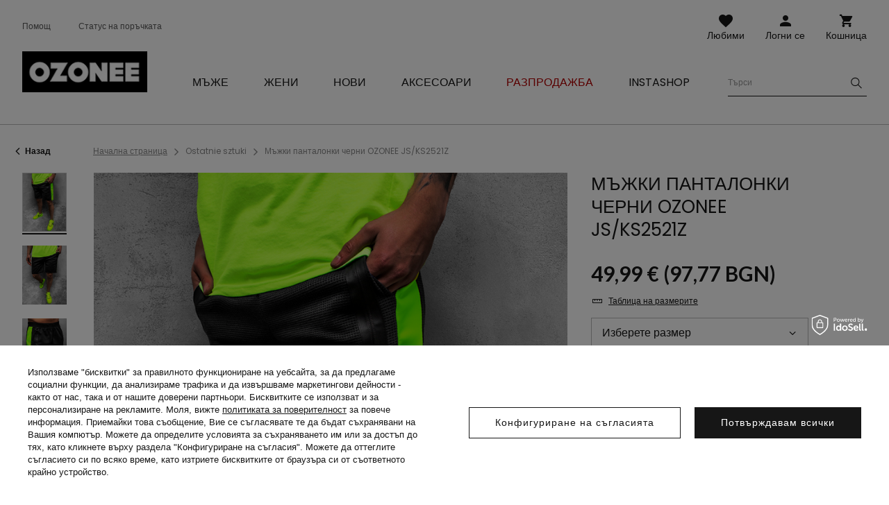

--- FILE ---
content_type: text/html; charset=utf-8
request_url: https://ozonee.bg/product-bul-37878-%D0%9C%D1%8A%D0%B6%D0%BA%D0%B8-%D0%BF%D0%B0%D0%BD%D1%82%D0%B0%D0%BB%D0%BE%D0%BD%D0%BA%D0%B8-%D1%87%D0%B5%D1%80%D0%BD%D0%B8-OZONEE-JS-KS2521Z.html
body_size: 20411
content:
<!DOCTYPE html>
<html lang="bg" class="--vat --gross " ><head><meta name='viewport' content='user-scalable=no, initial-scale = 1.0, maximum-scale = 1.0, width=device-width'/> <link rel="preload" crossorigin="anonymous" as="font" href="/gfx/custom/fontello.woff?v=2"> <link rel="preconnect" href="https://fonts.gstatic.com"> <link href="https://fonts.googleapis.com/css2?family=Kanit:wght@900&family=Lato:wght@400;700&family=Poppins:wght@400;700&display=swap" rel="stylesheet"><meta http-equiv="Content-Type" content="text/html; charset=utf-8"><meta http-equiv="X-UA-Compatible" content="IE=edge"><title>Мъжки панталонки черни OZONEE JS/KS2521Z | OZONEE.BG</title><meta name="keywords" content="Мъжки панталонки черни OZONEE JS/KS2521Z, Мъжки спортни къси панталонки"><meta name="description" content="Мъжки панталонки черни OZONEE JS/KS2521Z | Мъжки панталонки; Материал: 60% памук, 40% полиестер; Моделът (183 CM, 80 KG) носи размер L"><link rel="icon" href="/gfx/bul/favicon.ico"><meta name="theme-color" content="#161616"><meta name="msapplication-navbutton-color" content="#161616"><meta name="apple-mobile-web-app-status-bar-style" content="#161616"><link rel="stylesheet" type="text/css" href="/gfx/bul/style.css.gzip?r=1767880762"><script>var app_shop={urls:{prefix:'data="/gfx/'.replace('data="', '')+'bul/'},vars:{priceType:'gross',priceTypeVat:true,productDeliveryTimeAndAvailabilityWithBasket:false,geoipCountryCode:'US',},txt:{priceTypeText:'',},fn:{},fnrun:{},files:[]};const getCookieByName=(name)=>{const value=`; ${document.cookie}`;const parts = value.split(`; ${name}=`);if(parts.length === 2) return parts.pop().split(';').shift();return false;};if(getCookieByName('freeeshipping_clicked')){document.documentElement.classList.remove('--freeShipping');}if(getCookieByName('rabateCode_clicked')){document.documentElement.classList.remove('--rabateCode');}</script><meta name="robots" content="index,follow"><meta name="rating" content="general"><meta name="Author" content="OZONEE.BG based on IdoSell - the best online selling solutions for your e-store (www.idosell.com/shop).">
<!-- Begin LoginOptions html -->

<style>
#client_new_social .service_item[data-name="service_Apple"]:before, 
#cookie_login_social_more .service_item[data-name="service_Apple"]:before,
.oscop_contact .oscop_login__service[data-service="Apple"]:before {
    display: block;
    height: 2.6rem;
    content: url('/gfx/standards/apple.svg?r=1743165583');
}
.oscop_contact .oscop_login__service[data-service="Apple"]:before {
    height: auto;
    transform: scale(0.8);
}
#client_new_social .service_item[data-name="service_Apple"]:has(img.service_icon):before,
#cookie_login_social_more .service_item[data-name="service_Apple"]:has(img.service_icon):before,
.oscop_contact .oscop_login__service[data-service="Apple"]:has(img.service_icon):before {
    display: none;
}
</style>

<!-- End LoginOptions html -->

<!-- Open Graph -->
<meta property="og:type" content="website"><meta property="og:url" content="https://ozonee.bg/product-bul-37878-Мъжки-панталонки-черни-OZONEE-JS-KS2521Z.html
"><meta property="og:title" content="Мъжки панталонки черни OZONEE JS/KS2521Z"><meta property="og:description" content="Мъжки панталонки; Материал: 60% памук, 40% полиестер; Моделът (183 CM, 80 KG) носи размер L"><meta property="og:site_name" content="OZONEE.BG"><meta property="og:locale" content="bg_BG"><meta property="og:image" content="https://ozonee.bg/hpeciai/32dafe3538cfaaeef39a108be31b75d1/bul_pl_Мъжки-панталонки-черни-OZONEE-JS-KS2521Z-37878_1.png"><meta property="og:image:width" content="800"><meta property="og:image:height" content="1067"><link rel="manifest" href="https://ozonee.bg/data/include/pwa/9/manifest.json?t=3"><meta name="apple-mobile-web-app-capable" content="yes"><meta name="apple-mobile-web-app-status-bar-style" content="black"><meta name="apple-mobile-web-app-title" content="ozonee.bg"><link rel="apple-touch-icon" href="/data/include/pwa/9/icon-128.png"><link rel="apple-touch-startup-image" href="/data/include/pwa/9/logo-512.png" /><meta name="msapplication-TileImage" content="/data/include/pwa/9/icon-144.png"><meta name="msapplication-TileColor" content="#2F3BA2"><meta name="msapplication-starturl" content="/"><script type="application/javascript">var _adblock = true;</script><script async src="/data/include/advertising.js"></script><script type="application/javascript">var statusPWA = {
                online: {
                    txt: "Połączono z internetem",
                    bg: "#5fa341"
                },
                offline: {
                    txt: "Brak połączenia z internetem",
                    bg: "#eb5467"
                }
            }</script><script async type="application/javascript" src="/ajax/js/pwa_online_bar.js?v=1&r=6"></script><script >
window.dataLayer = window.dataLayer || [];
window.gtag = function gtag() {
dataLayer.push(arguments);
}
gtag('consent', 'default', {
'ad_storage': 'denied',
'analytics_storage': 'denied',
'ad_personalization': 'denied',
'ad_user_data': 'denied',
'wait_for_update': 500
});

gtag('set', 'ads_data_redaction', true);
</script><script id="iaiscript_1" data-requirements="W10=" data-ga4_sel="ga4script">
window.iaiscript_1 = `<${'script'}  class='google_consent_mode_update'>
gtag('consent', 'update', {
'ad_storage': 'denied',
'analytics_storage': 'denied',
'ad_personalization': 'denied',
'ad_user_data': 'denied'
});
</${'script'}>`;
</script>
<!-- End Open Graph -->

<link rel="canonical" href="https://ozonee.bg/product-bul-37878-Мъжки-панталонки-черни-OZONEE-JS-KS2521Z.html" />

                <!-- Global site tag (gtag.js) -->
                <script  async src="https://www.googletagmanager.com/gtag/js?id=AW-10944980939"></script>
                <script >
                    window.dataLayer = window.dataLayer || [];
                    window.gtag = function gtag(){dataLayer.push(arguments);}
                    gtag('js', new Date());
                    
                    gtag('config', 'AW-10944980939', {"allow_enhanced_conversions":true});
gtag('config', 'G-40BM0H5X9Y');

                </script>
                <link rel="stylesheet" type="text/css" href="/data/designs/694156de40d3d1.62390056_4/gfx/bul/custom.css.gzip?r=1768378575">            <!-- Google Tag Manager -->
                    <script >(function(w,d,s,l,i){w[l]=w[l]||[];w[l].push({'gtm.start':
                    new Date().getTime(),event:'gtm.js'});var f=d.getElementsByTagName(s)[0],
                    j=d.createElement(s),dl=l!='dataLayer'?'&l='+l:'';j.async=true;j.src=
                    'https://www.googletagmanager.com/gtm.js?id='+i+dl;f.parentNode.insertBefore(j,f);
                    })(window,document,'script','dataLayer','GTM-M72HBCV');</script>
            <!-- End Google Tag Manager -->
<!-- Begin additional html or js -->


<!--370|9|225| modified: 2023-10-10 11:02:47-->
<script>
(function(f, a, s, h, i, o, n) {f['GlamiTrackerObject'] = i;
f[i]=f[i]||function(){(f[i].q=f[i].q||[]).push(arguments)};o=a.createElement(s),
n=a.getElementsByTagName(s)[0];o.async=1;o.src=h;n.parentNode.insertBefore(o,n)
})(window, document, 'script', '//glamipixel.com/js/compiled/pt.js', 'glami');

glami(
    'create',
    '879EDB4570642F1FF50BFE3CDCDCB426',
    'bg',
    {
        consent: 1, // The user's consent to the storage analytical cookies on their devices. [0 = no; 1 = yes]
    }
);
glami(
    'track',
    'PageView',
    {
        consent: 1, // The user's consent to the storage analytical cookies on their devices. [0 = no; 1 = yes]
    }
);
</script>

<!-- End additional html or js -->
                <script>
                if (window.ApplePaySession && window.ApplePaySession.canMakePayments()) {
                    var applePayAvailabilityExpires = new Date();
                    applePayAvailabilityExpires.setTime(applePayAvailabilityExpires.getTime() + 2592000000); //30 days
                    document.cookie = 'applePayAvailability=yes; expires=' + applePayAvailabilityExpires.toUTCString() + '; path=/;secure;'
                    var scriptAppleJs = document.createElement('script');
                    scriptAppleJs.src = "/ajax/js/apple.js?v=3";
                    if (document.readyState === "interactive" || document.readyState === "complete") {
                          document.body.append(scriptAppleJs);
                    } else {
                        document.addEventListener("DOMContentLoaded", () => {
                            document.body.append(scriptAppleJs);
                        });  
                    }
                } else {
                    document.cookie = 'applePayAvailability=no; path=/;secure;'
                }
                </script>
                <script>let paypalDate = new Date();
                    paypalDate.setTime(paypalDate.getTime() + 86400000);
                    document.cookie = 'payPalAvailability_EUR=-1; expires=' + paypalDate.getTime() + '; path=/; secure';
                </script><link rel="preload" as="image" href="/hpeciai/19462dcce37780d89ac420c06880e124/bul_pm_%D0%9C%D1%8A%D0%B6%D0%BA%D0%B8-%D0%BF%D0%B0%D0%BD%D1%82%D0%B0%D0%BB%D0%BE%D0%BD%D0%BA%D0%B8-%D1%87%D0%B5%D1%80%D0%BD%D0%B8-OZONEE-JS-KS2521Z-37878_1.png"><style>
									#photos_slider[data-skeleton] .photos__link:before {
										padding-top: calc(1067/800* 100%);
									}
									@media (min-width: 979px) {.photos__slider[data-skeleton] .photos__figure:not(.--nav):first-child .photos__link {
										max-height: 1067px;
									}}
								</style></head><body><script>
					var script = document.createElement('script');
					script.src = app_shop.urls.prefix + 'envelope.js';

					document.getElementsByTagName('body')[0].insertBefore(script, document.getElementsByTagName('body')[0].firstChild);
				</script><div id="container" class="projector_page container"><header class="d-flex flex-wrap commercial_banner"><script class="ajaxLoad">
                app_shop.vars.vat_registered = "true";
                app_shop.vars.currency_format = "###,##0.00";
                
                    app_shop.vars.currency_before_value = false;
                
                    app_shop.vars.currency_space = true;
                
                app_shop.vars.symbol = "€";
                app_shop.vars.id= "EUR";
                app_shop.vars.baseurl = "http://ozonee.bg/";
                app_shop.vars.sslurl= "https://ozonee.bg/";
                app_shop.vars.curr_url= "%2Fproduct-bul-37878-%25D0%259C%25D1%258A%25D0%25B6%25D0%25BA%25D0%25B8-%25D0%25BF%25D0%25B0%25D0%25BD%25D1%2582%25D0%25B0%25D0%25BB%25D0%25BE%25D0%25BD%25D0%25BA%25D0%25B8-%25D1%2587%25D0%25B5%25D1%2580%25D0%25BD%25D0%25B8-OZONEE-JS-KS2521Z.html";
                

                var currency_decimal_separator = ',';
                var currency_grouping_separator = ' ';

                
                    app_shop.vars.blacklist_extension = ["exe","com","swf","js","php"];
                
                    app_shop.vars.blacklist_mime = ["application/javascript","application/octet-stream","message/http","text/javascript","application/x-deb","application/x-javascript","application/x-shockwave-flash","application/x-msdownload"];
                
                    app_shop.urls.contact = "/contact-bul.html";
                </script><div id="viewType" style="display:none"></div><div id="logo" class="col-md-3 d-flex align-items-center"><a href="https://ozonee.bg" target="_self"><img src="/data/gfx/mask/bul/logo_9_big.jpg" alt="Ozonee" width="190" height="62"></a></div><form action="https://ozonee.bg/search.php" method="get" id="menu_search" class="col-md-4"><label class="d-none d-sm-inline-block d-md-none"><i class="icon-search"></i></label><div><div class="form-group"><label for="menu_search_text" class="sr-only">Търсене на продукти или категории</label><input id="menu_search_text" type="text" name="text" class="catcomplete" data-placeholder-mobile="Търсене на продукт или категория" data-placeholder-desktop="Търси"><div class="menu_search_clear"><i class="icon-close"></i></div></div><button type="submit" aria-label="Szukaj"><i class="icon-search"></i></button><a href="https://ozonee.bg/searching.php" title=""><i class="icon-close d-md-none"></i></a></div></form><div class="menu_buttons3 --links"><div class="menu_button_wrapper"><ul class="top_links">
    <li class="top_links__item --help">
        <a href="https://ozonee.bg/%D0%9D%D0%B0%D0%B9-%D1%87%D0%B5%D1%81%D1%82o-%D0%B7%D0%B0%D0%B4%D0%B0%D0%B2%D0%B0%D0%BD%D0%B8-%D0%B2%D1%8A%D0%BF%D1%80%D0%BE%D1%81%D0%B8-cabout-bul-342.html">Помощ</a>
    </li>
    <li class="top_links__item --status_order">
        <a href="https://ozonee.bg/order-open.php">Статус на поръчката</a>
    </li>
</ul></div></div><div class="w-100"></div><div id="menu_settings" class="px-0 px-md-3 d-none align-items-center justify-content-center justify-content-lg-end"></div><div id="menu_additional"><a class="account_link" href="https://ozonee.bg/login.php">Логни се</a><a href="/basketedit.php?mode=2" class="wishlist_link">
                    Любими
                    <span class="badge badge-info"></span></a></div><div id="menu_basket" class="col-md-2 topBasket"><a class="topBasket__sub" title="Кошница" href="/basketedit.php">
                    Кошница

                    <span class="badge badge-info"></span><strong class="topBasket__price" style="display: none;">0,00 €</strong></a><div class="topBasket__details --products" style="display: none;"><div class="topBasket__block --labels"><label class="topBasket__item --name">Продукт</label><label class="topBasket__item --sum">Брой</label><label class="topBasket__item --prices">Цена</label></div><div class="topBasket__block --products"></div></div><div class="topBasket__details --shipping" style="display: none;"><span class="badge badge-info">Цена на доставка от</span><span id="shipppingCost"></span></div><script>
                        app_shop.vars.cache_html = true;
                    </script></div><nav id="menu_categories" class="col-md-12 px-0 px-md-3 wide"><button type="button" class="navbar-toggler"><i class="icon-menu-1"></i><span>Меню</span></button><div class="navbar-collapse" id="menu_navbar"><ul class="navbar-nav mx-md-n2"><li class="nav-item"><a  href="/muzhki-drekhi/" target="_self" title="Мъже" class="nav-link" ><span>Мъже</span></a><ul class="navbar-subnav"><li class="nav-item"><a class="nav-link" href="/muzhki-yaketa/" target="_self"><span>Якета</span></a><ul class="navbar-subsubnav"><li class="nav-item"><a class="nav-link" href="/muzhki-zimni-yaketa/" target="_self"><span>Зимни якета</span></a></li><li class="nav-item"><a class="nav-link" href="/dulgi-muzhki-yaketa/" target="_self"><span>Дълги якета</span></a></li><li class="nav-item"><a class="nav-link" href="/muzhki-esenni-yaketa/" target="_self"><span>Преходни якета</span></a></li><li class="nav-item"><a class="nav-link" href="/muzhki-yaketa-bombur/" target="_self"><span>Бомбър якета</span></a></li><li class="nav-item"><a class="nav-link" href="/muzhki-kozheni-yaketa/" target="_self"><span>Кожени якета</span></a></li><li class="nav-item"><a class="nav-link" href="/muzhki-dunkovi-yaketa/" target="_self"><span>Дънкови якета</span></a></li><li class="nav-item"><a class="nav-link" href="/muzhki-softshel-yaketa/" target="_self"><span>Softshell якета</span></a></li><li class="nav-item"><a class="nav-link" href="/muzhki-parki/" target="_self"><span>Якета паркове</span></a></li><li class="nav-item"><a class="nav-link" href="/muzhki-vatirani-yaketa/" target="_self"><span>Ватирани якета</span></a></li></ul></li><li class="nav-item"><a class="nav-link" href="/muzhki-suitshurti/" target="_self"><span>Суичъри</span></a><ul class="navbar-subsubnav"><li class="nav-item"><a class="nav-link" href="/muzhki-suitshurti-s-tsip/" target="_self"><span>Суитшърти с цип</span></a></li><li class="nav-item"><a class="nav-link" href="/muzhki-suitshurti-s-kachulka/" target="_self"><span>Суитшърти с качулка</span></a></li><li class="nav-item"><a class="nav-link" href="/muzhki-suitshurti-bez-kachulka/" target="_self"><span>Суитшърти без качулка</span></a></li><li class="nav-item"><a class="nav-link" href="/muzhki-suitshurti-s-shtampa/" target="_self"><span>Суитшърти с надписи</span></a></li><li class="nav-item"><a class="nav-link" href="/muzhki-suichuri-bez-shtampi/" target="_self"><span>Суитшърти без щампи</span></a></li><li class="nav-item"><a class="nav-link" href="/muzhki-dulgi-suichuri/" target="_self"><span>Дълги горнища</span></a></li></ul></li><li class="nav-item"><a class="nav-link" href="/muzhki-palta/" target="_self"><span>Палта</span></a></li><li class="nav-item"><a class="nav-link" href="/muzhki-eletsi/" target="_self"><span>Елеци</span></a><ul class="navbar-subsubnav"><li class="nav-item"><a class="nav-link" href="/muzhki-vatirani-eletsi/" target="_self"><span>Ватирани елеци</span></a></li></ul></li><li class="nav-item"><a class="nav-link" href="/muzhki-pantaloni/" target="_self"><span>Панталони</span></a><ul class="navbar-subsubnav"><li class="nav-item"><a class="nav-link" href="/muzhki-dunki/" target="_self"><span>Дънки</span></a></li><li class="nav-item"><a class="nav-link" href="/muzhki-sportni-dolnishta/" target="_self"><span>Спортни</span></a></li><li class="nav-item"><a class="nav-link" href="/muzhki-dzhogur-pantaloni/" target="_self"><span>Джогър</span></a></li><li class="nav-item"><a class="nav-link" href="/muzhki-chino-pantaloni/" target="_self"><span>Чино</span></a></li><li class="nav-item"><a class="nav-link" href="/muzhki-pantaloni-baggy/" target="_self"><span>Baggy</span></a></li><li class="nav-item"><a class="nav-link" href="/muzhki-pantaloni-ot-material/" target="_self"><span>Елегантен панталон</span></a></li><li class="nav-item"><a class="nav-link" href="/muzhki-kargo-pantaloni/" target="_self"><span>Карго</span></a></li><li class="nav-item"><a class="nav-link" href="/shiroki-muzhki-pantaloni/" target="_self"><span>Широки панталони</span></a></li></ul></li><li class="nav-item"><a class="nav-link" href="/muzhki-puloveri/" target="_self"><span>Пуловери</span></a><ul class="navbar-subsubnav"><li class="nav-item"><a class="nav-link" href="/muzhki-klasicheski-puloveri/" target="_self"><span>Класически пуловери</span></a></li><li class="nav-item"><a class="nav-link" href="/muzhki-zhiletki/" target="_self"><span>Жилетки</span></a></li><li class="nav-item"><a class="nav-link" href="/muzhki-puloveri-s-polo-yaka/" target="_self"><span>Пуловери с поло яка</span></a></li><li class="nav-item"><a class="nav-link" href="/muzhki-puloveri-bez-rukavi/" target="_self"><span>Пуловери без ръкави</span></a></li></ul></li><li class="nav-item"><a class="nav-link" href="/muzhki-antsuzi/" target="_self"><span>Анцузи</span></a><ul class="navbar-subsubnav"><li class="nav-item"><a class="nav-link" href="/muzhki-antsuzi-s-shtampi/" target="_self"><span>Анцузи с щампа</span></a></li><li class="nav-item"><a class="nav-link" href="/muzhki-antsuzi-bez-shtampi/" target="_self"><span>Анцузи без щампи</span></a></li><li class="nav-item"><a class="nav-link" href="/muzhki-velureni-antsuzi/" target="_self"><span>Велурени анцузи</span></a></li></ul></li><li class="nav-item"><a class="nav-link" href="/muzhki-rizi/" target="_self"><span>Ризи</span></a><ul class="navbar-subsubnav"><li class="nav-item"><a class="nav-link" href="/muzhki-ofitsialni-rizi/" target="_self"><span>Официални</span></a></li><li class="nav-item"><a class="nav-link" href="/bul_m_%D0%9C%D1%8A%D0%B6%D0%B5_%D0%A0%D0%B8%D0%B7%D0%B8_%D0%95%D0%B6%D0%B5%D0%B4%D0%BD%D0%B5%D0%B2%D0%BD%D0%B8-3757.html" target="_self"><span>Ежедневни</span></a></li><li class="nav-item"><a class="nav-link" href="/muzhki-karirani-rizi/" target="_self"><span>Карирани</span></a></li><li class="nav-item"><a class="nav-link" href="/bul_m_%D0%9C%D1%8A%D0%B6%D0%B5_%D0%A0%D0%B8%D0%B7%D0%B8_%D0%94%D1%8A%D0%BD%D0%BA%D0%BE%D0%B2%D0%B8-3793.html" target="_self"><span>Дънкови</span></a></li><li class="nav-item"><a class="nav-link" href="/muzhki-flaneleni-rizi/" target="_self"><span>Фланелени ризи</span></a></li><li class="nav-item"><a class="nav-link" href="/muzhki-rizi-sus-stolche-yaka/" target="_self"><span>Pизи със столче яка</span></a></li><li class="nav-item"><a class="nav-link" href="/muzhki-rizi-dulug-rukav/" target="_self"><span>Ризи с дълъг ръкав</span></a></li><li class="nav-item"><a class="nav-link" href="/muzhki-rizi-s-kus-rukav/" target="_self"><span>Ризи с къс ръкав</span></a></li></ul></li><li class="nav-item"><a class="nav-link" href="/muzhki-teniski-s-dulug-rukav/" target="_self"><span>Tениски с дълъг ръкав</span></a><ul class="navbar-subsubnav"><li class="nav-item"><a class="nav-link" href="/muzhki-teniski-s-dulug-rukav-i-shtampa/" target="_self"><span>С написи</span></a></li><li class="nav-item"><a class="nav-link" href="/muzhki-teniski-s-dulug-rukav-bez-shtampa/" target="_self"><span>Без написи</span></a></li></ul></li><li class="nav-item"><a class="nav-link" href="/antsuzi-za-dvoiki/" target="_self"><span>Анцузи за двойки</span></a></li><li class="nav-item"><a class="nav-link" href="/suichuri-za-dvoiki/" target="_self"><span>Суичъри за двойки</span></a></li><li class="nav-item"><a class="nav-link" href="/muzhki-teniski/" target="_self"><span>Тениски</span></a><ul class="navbar-subsubnav"><li class="nav-item"><a class="nav-link" href="/muzhki-teniski-sus-shtampa/" target="_self"><span>С надписи</span></a></li><li class="nav-item"><a class="nav-link" href="/muzhki-teniski-bez-shtampa/" target="_self"><span>Без надписи</span></a></li><li class="nav-item"><a class="nav-link" href="/muzhki-teniski-s-kachulka/" target="_self"><span>С качулка</span></a></li><li class="nav-item"><a class="nav-link" href="/muzhki-teniski-bez-rukav/" target="_self"><span>Без ръкави</span></a></li></ul></li><li class="nav-item"><a class="nav-link" href="/muzhki-polo-teniski/" target="_self"><span>Поло тениски</span></a></li><li class="nav-item"><a class="nav-link" href="/muzhki-kusi-pantaloni/" target="_self"><span>Къси панталони</span></a><ul class="navbar-subsubnav"><li class="nav-item"><a class="nav-link" href="/muzhki-kusi-dunki/" target="_self"><span>Къси дънки</span></a></li><li class="nav-item"><a class="nav-link" href="/muzhki-chino-shorti/" target="_self"><span>Чино шорти</span></a></li><li class="nav-item"><a class="nav-link" href="/muzhki-sportni-shorti/" target="_self"><span>Спортни шорти</span></a></li><li class="nav-item"><a class="nav-link" href="/muzhki-banski/" target="_self"><span>Бански</span></a></li><li class="nav-item"><a class="nav-link" href="/muzhki-kusi-kamuflazhni-pantaloni/" target="_self"><span>Къси камуфлажни панталони</span></a></li><li class="nav-item"><a class="nav-link" href="/bul_m_%D0%9C%D1%8A%D0%B6%D0%B5_%D0%9A%D1%8A%D1%81%D0%B8-%D0%BF%D0%B0%D0%BD%D1%82%D0%B0%D0%BB%D0%BE%D0%BD%D0%B8_%D0%9A%D0%B0%D1%80%D0%B3%D0%BE-%D1%88%D0%BE%D1%80%D1%82%D0%B8-10109.html" target="_self"><span>Карго шорти</span></a></li></ul></li><li class="nav-item"><a class="nav-link" href="/muzhko-belo/" target="_self"><span>Бельо</span></a><ul class="navbar-subsubnav"><li class="nav-item"><a class="nav-link" href="/muzhki-bokserki/" target="_self"><span>Боксерки</span></a></li></ul></li><li class="nav-item"><a class="nav-link" href="/muzhki-kamuflazhni-drekhi/" target="_self"><span>Колекция камуфлажна</span></a></li><li class="nav-item"><a class="nav-link" href="/bul_m_%D0%9C%D1%8A%D0%B6%D0%B5_%D0%9F%D0%BE%D1%81%D0%BB%D0%B5%D0%B4%D0%BD%D0%B8-%D0%B1%D1%80%D0%BE%D0%B9%D0%BA%D0%B8-3801.html" target="_self"><span>Последни бройки</span></a></li></ul></li><li class="nav-item"><a  href="/damski-drekhi/" target="_self" title="Жени" class="nav-link" ><span>Жени</span></a><ul class="navbar-subnav"><li class="nav-item"><a class="nav-link" href="/damski-vrukhni-drekhi/" target="_self"><span>Връхни дрехи</span></a></li><li class="nav-item"><a class="nav-link" href="/damski-yaketa/" target="_self"><span>Якета</span></a><ul class="navbar-subsubnav"><li class="nav-item"><a class="nav-link" href="/damski-zimni-yaketa/" target="_self"><span>Зимни якета</span></a></li><li class="nav-item"><a class="nav-link" href="/damski-proletni-esenni-yaketa/" target="_self"><span>Пролетни и есенни</span></a></li><li class="nav-item"><a class="nav-link" href="/damski-kozheni-yaketa/" target="_self"><span>Кожени якета</span></a></li><li class="nav-item"><a class="nav-link" href="/damski-dunkovi-yaketa/" target="_self"><span>Дънкови якета</span></a></li><li class="nav-item"><a class="nav-link" href="/dulgi-damski-zimni-yaketa/" target="_self"><span>Дълги якета</span></a></li><li class="nav-item"><a class="nav-link" href="/damski-vatirani-yaketa/" target="_self"><span>Ватирани якета</span></a></li></ul></li><li class="nav-item"><a class="nav-link" href="/damski-palta/" target="_self"><span>Палта</span></a><ul class="navbar-subsubnav"><li class="nav-item"><a class="nav-link" href="/bul_m_%D0%96%D0%B5%D0%BD%D0%B8_%D0%9F%D0%B0%D0%BB%D1%82%D0%B0_%D0%9A%D0%BB%D0%B0%D1%81%D0%B8%D1%87%D0%B5%D1%81%D0%BA%D0%B8-%D0%BF%D0%B0%D0%BB%D1%82%D0%B0-9977.html" target="_self"><span>Класически палта</span></a></li><li class="nav-item"><a class="nav-link" href="/bul_m_%D0%96%D0%B5%D0%BD%D0%B8_%D0%9F%D0%B0%D0%BB%D1%82%D0%B0_%D0%97%D0%B8%D0%BC%D0%BD%D0%B8-%D0%BF%D0%B0%D0%BB%D1%82%D0%B0-9978.html" target="_self"><span>Зимни палта</span></a></li><li class="nav-item"><a class="nav-link" href="/bul_m_%D0%96%D0%B5%D0%BD%D0%B8_%D0%9F%D0%B0%D0%BB%D1%82%D0%B0_%D0%9A%D0%BE%D0%B6%D0%B5%D0%BD%D0%B8-%D0%BF%D0%B0%D0%BB%D1%82%D0%B0-9979.html" target="_self"><span>Кожени палта</span></a></li></ul></li><li class="nav-item"><a class="nav-link" href="/damski-kozhusi/" target="_self"><span>Кожуси</span></a></li><li class="nav-item"><a class="nav-link" href="/damski-pukhkavi-palta/" target="_self"><span>Пухкави палта</span></a></li><li class="nav-item"><a class="nav-link" href="/damski-suichuri/" target="_self"><span>Суичъри</span></a><ul class="navbar-subsubnav"><li class="nav-item"><a class="nav-link" href="/damski-suichuri-s-tsip/" target="_self"><span>Суичъри c цип</span></a></li><li class="nav-item"><a class="nav-link" href="/damski-udulzheni-suichuri/" target="_self"><span>Дълги горнища</span></a></li><li class="nav-item"><a class="nav-link" href="/damski-suitshurti-s-kachulka/" target="_self"><span>Суичъри с качулка</span></a></li><li class="nav-item"><a class="nav-link" href="/damski-suitshurti-bez-kachulka/" target="_self"><span>Суичъри без качулка</span></a></li><li class="nav-item"><a class="nav-link" href="/damski-suitshurti-s-shtampa/" target="_self"><span>Суичъри с написи</span></a></li><li class="nav-item"><a class="nav-link" href="/damski-suitshurti-bez-shtampi/" target="_self"><span>Суичъри без щампи</span></a></li></ul></li><li class="nav-item"><a class="nav-link" href="/damski-eletsi/" target="_self"><span>Елеци</span></a><ul class="navbar-subsubnav"><li class="nav-item"><a class="nav-link" href="/bul_m_%D0%96%D0%B5%D0%BD%D0%B8_%D0%95%D0%BB%D0%B5%D1%86%D0%B8_%D0%97%D0%B8%D0%BC%D0%BD%D0%B8-%D0%B5%D0%BB%D0%B5%D1%86%D0%B8-9920.html" target="_self"><span>Зимни елеци</span></a></li><li class="nav-item"><a class="nav-link" href="/bul_m_%D0%96%D0%B5%D0%BD%D0%B8_%D0%95%D0%BB%D0%B5%D1%86%D0%B8_%D0%94%D1%8A%D0%BB%D0%B3%D0%B8-%D0%B5%D0%BB%D0%B5%D1%86%D0%B8-9921.html" target="_self"><span>Дълги елеци</span></a></li><li class="nav-item"><a class="nav-link" href="/bul_m_%D0%96%D0%B5%D0%BD%D0%B8_%D0%95%D0%BB%D0%B5%D1%86%D0%B8_%D0%95%D0%BB%D0%B5%D1%86%D0%B8-%D1%81-%D0%BA%D0%B0%D1%87%D1%83%D0%BB%D0%BA%D0%B0-9923.html" target="_self"><span>Елеци с качулка</span></a></li><li class="nav-item"><a class="nav-link" href="/bul_m_%D0%96%D0%B5%D0%BD%D0%B8_%D0%95%D0%BB%D0%B5%D1%86%D0%B8_%D0%92%D0%B0%D1%82%D0%B8%D1%80%D0%B0%D0%BD%D0%B8-%D0%B5%D0%BB%D0%B5%D1%86%D0%B8-9922.html" target="_self"><span>Ватирани елеци</span></a></li></ul></li><li class="nav-item"><a class="nav-link" href="/damski-puloveri/" target="_self"><span>Пуловери</span></a></li><li class="nav-item"><a class="nav-link" href="/damski-pantaloni/" target="_self"><span>Панталони</span></a><ul class="navbar-subsubnav"><li class="nav-item"><a class="nav-link" href="/damski-dunki/" target="_self"><span>Дънки</span></a></li><li class="nav-item"><a class="nav-link" href="/damski-sportni-pantaloni/" target="_self"><span>Спортни панталони</span></a></li><li class="nav-item"><a class="nav-link" href="/damski-dzhogur-pantaloni/" target="_self"><span>Джогър панталони</span></a></li><li class="nav-item"><a class="nav-link" href="/bul_m_%D0%96%D0%B5%D0%BD%D0%B8_%D0%9F%D0%B0%D0%BD%D1%82%D0%B0%D0%BB%D0%BE%D0%BD%D0%B8_%D0%9F%D0%B0%D0%BD%D1%82%D0%B0%D0%BB%D0%BE%D0%BD%D0%B8-baggy-5168.html" target="_self"><span>Панталони baggy</span></a></li><li class="nav-item"><a class="nav-link" href="/damski-velureni-pantaloni/" target="_self"><span>Велурени панталони</span></a></li><li class="nav-item"><a class="nav-link" href="/damski-kargo-pantaloni/" target="_self"><span>Карго панталони</span></a></li><li class="nav-item"><a class="nav-link" href="/damski-pantaloni-shiroki-kracholi/" target="_self"><span>Широки панталони</span></a></li></ul></li><li class="nav-item"><a class="nav-link" href="/damski-klinove/" target="_self"><span>Клинове</span></a><ul class="navbar-subsubnav"><li class="nav-item"><a class="nav-link" href="/bul_m_%D0%96%D0%B5%D0%BD%D0%B8_%D0%9A%D0%BB%D0%B8%D0%BD%D0%BE%D0%B2%D0%B5_%D0%9A%D0%BB%D0%B8%D0%BD%D0%BE%D0%B2%D0%B5-%D1%81-%D1%89%D0%B0%D0%BC%D0%BF%D0%B0-9567.html" target="_self"><span>Клинове с щампа</span></a></li><li class="nav-item"><a class="nav-link" href="/damski-klinove-bez-shtampa/" target="_self"><span>Клинове без щампа</span></a></li><li class="nav-item"><a class="nav-link" href="/bul_m_%D0%96%D0%B5%D0%BD%D0%B8_%D0%9A%D0%BB%D0%B8%D0%BD%D0%BE%D0%B2%D0%B5_%D0%9A%D1%8A%D1%81%D0%B8-%D0%BA%D0%BB%D0%B8%D0%BD%D0%BE%D0%B2%D0%B5-9569.html" target="_self"><span>Къси клинове</span></a></li><li class="nav-item"><a class="nav-link" href="/damski-klinove/shiroki" target="_self"><span>Широки клинове</span></a></li></ul></li><li class="nav-item"><a class="nav-link" href="/damski-antsuzi/" target="_self"><span>Комплекти анцузи</span></a><ul class="navbar-subsubnav"><li class="nav-item"><a class="nav-link" href="/damski-antsuzi-kachulka/" target="_self"><span>Анцузи с качулка</span></a></li><li class="nav-item"><a class="nav-link" href="/damski-antsuzi-bez-kachulka/" target="_self"><span>Анцузи без качулка</span></a></li><li class="nav-item"><a class="nav-link" href="/damski-antsuzi-s-tsip/" target="_self"><span>Анцузи с цип</span></a></li><li class="nav-item"><a class="nav-link" href="/damski-velureni-antsuzi/" target="_self"><span>Велурени анцузи</span></a></li></ul></li><li class="nav-item"><a class="nav-link" href="/damski-sportni-ekipi/" target="_self"><span>Спортни екипи</span></a><ul class="navbar-subsubnav"><li class="nav-item"><a class="nav-link" href="/bul_m_%D0%96%D0%B5%D0%BD%D0%B8_%D0%A1%D0%BF%D0%BE%D1%80%D1%82%D0%BD%D0%B8-%D0%B5%D0%BA%D0%B8%D0%BF%D0%B8_%D0%A1%D0%BF%D0%BE%D1%80%D1%82%D0%BD%D0%B8-%D0%B5%D0%BA%D0%B8%D0%BF%D0%B8-%D1%81-%D0%BD%D0%B0%D0%BF%D0%B8%D1%81%D0%B8-9982.html" target="_self"><span>Спортни екипи с написи</span></a></li><li class="nav-item"><a class="nav-link" href="/bul_m_%D0%96%D0%B5%D0%BD%D0%B8_%D0%A1%D0%BF%D0%BE%D1%80%D1%82%D0%BD%D0%B8-%D0%B5%D0%BA%D0%B8%D0%BF%D0%B8_%D0%A1%D0%BF%D0%BE%D1%80%D1%82%D0%BD%D0%B8-%D0%B5%D0%BA%D0%B8%D0%BF%D0%B8-%D0%B1%D0%B5%D0%B7-%D1%89%D0%B0%D0%BC%D0%BF%D0%B8-9983.html" target="_self"><span>Спортни екипи без щампи</span></a></li><li class="nav-item"><a class="nav-link" href="/bul_m_%D0%96%D0%B5%D0%BD%D0%B8_%D0%A1%D0%BF%D0%BE%D1%80%D1%82%D0%BD%D0%B8-%D0%B5%D0%BA%D0%B8%D0%BF%D0%B8_%D0%93%D0%B0%D1%89%D0%B5%D1%80%D0%B8%D0%B7%D0%BE%D0%BD%D0%B8-9984.html" target="_self"><span>Гащеризони</span></a></li></ul></li><li class="nav-item"><a class="nav-link" href="/damski-komplekti-top-i-pola/" target="_self"><span>Комплекти с пола</span></a></li><li class="nav-item"><a class="nav-link" href="/damski-sportni-poli/" target="_self"><span>Спортни поли</span></a></li><li class="nav-item"><a class="nav-link" href="https://ozonee.bg/antsuzi-za-dvoiki/" target="_self"><span>Анцузи за двойки</span></a></li><li class="nav-item"><a class="nav-link" href="https://ozonee.bg/suichuri-za-dvoiki/" target="_self"><span>Суичъри за двойки</span></a></li><li class="nav-item"><a class="nav-link" href="/damski-teniski/" target="_self"><span>Тениски</span></a><ul class="navbar-subsubnav"><li class="nav-item"><a class="nav-link" href="/bul_m_%D0%96%D0%B5%D0%BD%D0%B8_%D0%A2%D0%B5%D0%BD%D0%B8%D1%81%D0%BA%D0%B8_%D0%A1-%D0%BD%D0%B0%D0%B4%D0%BF%D0%B8%D1%81%D0%B8-5084.html" target="_self"><span>С надписи</span></a></li><li class="nav-item"><a class="nav-link" href="/damski-ednotsvetni-teniski/" target="_self"><span>Едноцветни</span></a></li><li class="nav-item"><a class="nav-link" href="/damski-teniski-bez-rukavi/" target="_self"><span>Без ръкави</span></a></li></ul></li><li class="nav-item"><a class="nav-link" href="/bul_m_%D0%96%D0%B5%D0%BD%D0%B8_%D0%91%D0%BB%D1%83%D0%B7%D0%B8-9495.html" target="_self"><span>Блузи</span></a></li><li class="nav-item"><a class="nav-link" href="/bul_m_%D0%96%D0%B5%D0%BD%D0%B8_%D0%A2%D0%BE%D0%BF%D0%BE%D0%B2%D0%B5-9496.html" target="_self"><span>Топове</span></a></li><li class="nav-item"><a class="nav-link" href="/damski-kusi-pantaloni/" target="_self"><span>Къси панталони</span></a><ul class="navbar-subsubnav"><li class="nav-item"><a class="nav-link" href="/bul_m_%D0%96%D0%B5%D0%BD%D0%B8_%D0%9A%D1%8A%D1%81%D0%B8-%D0%BF%D0%B0%D0%BD%D1%82%D0%B0%D0%BB%D0%BE%D0%BD%D0%B8_%D0%A8%D0%BE%D1%80%D1%82%D0%B8-%D0%B7%D0%B0-%D1%84%D0%B8%D1%82%D0%BD%D0%B5%D1%81-9565.html" target="_self"><span>Шорти за фитнес</span></a></li><li class="nav-item"><a class="nav-link" href="/damski-sportni-shorti/" target="_self"><span>Спортни шорти</span></a></li></ul></li><li class="nav-item"><a class="nav-link" href="/damski-rokli/" target="_self"><span>Рокли</span></a></li><li class="nav-item"><a class="nav-link" href="/fitness-sport/" target="_self"><span>Фитнес</span></a></li><li class="nav-item"><a class="nav-link" href="/damski-sportni-sutieni/" target="_self"><span>Спортни сутиени</span></a></li><li class="nav-item"><a class="nav-link" href="/bul_m_%D0%96%D0%B5%D0%BD%D0%B8_%D0%9F%D0%BE%D1%81%D0%BB%D0%B5%D0%B4%D0%BD%D0%B8-%D0%B1%D1%80%D0%BE%D0%B9%D0%BA%D0%B8-9985.html" target="_self"><span>Последни бройки</span></a></li></ul></li><li class="nav-item"><a  href="/bul_m_Нови-10250.html" target="_self" title="Нови" class="nav-link" ><span>Нови</span></a></li><li class="nav-item"><a  href="/bul_m_Аксесоари-3809.html" target="_self" title="Аксесоари" class="nav-link" ><span>Аксесоари</span></a><ul class="navbar-subnav"><li class="nav-item"><a class="nav-link" href="/bul_m_%D0%90%D0%BA%D1%81%D0%B5%D1%81%D0%BE%D0%B0%D1%80%D0%B8_%D0%93%D1%80%D0%B8%D0%B2%D0%BD%D0%B8-3810.html" target="_self"><span>Гривни</span></a><ul class="navbar-subsubnav"><li class="nav-item"><a class="nav-link" href="/bul_m_%D0%90%D0%BA%D1%81%D0%B5%D1%81%D0%BE%D0%B0%D1%80%D0%B8_%D0%93%D1%80%D0%B8%D0%B2%D0%BD%D0%B8_%D0%9A%D0%BE%D0%B6%D0%B5%D0%BD%D0%B8-3811.html" target="_self"><span>Кожени</span></a></li><li class="nav-item"><a class="nav-link" href="/bul_m_%D0%90%D0%BA%D1%81%D0%B5%D1%81%D0%BE%D0%B0%D1%80%D0%B8_%D0%93%D1%80%D0%B8%D0%B2%D0%BD%D0%B8_%D0%A1-%D0%BA%D0%BE%D1%80%D0%B0%D0%BB%D0%B8-3813.html" target="_self"><span>С корали</span></a></li><li class="nav-item"><a class="nav-link" href="/bul_m_%D0%90%D0%BA%D1%81%D0%B5%D1%81%D0%BE%D0%B0%D1%80%D0%B8_%D0%93%D1%80%D0%B8%D0%B2%D0%BD%D0%B8_%D0%9A%D0%BE%D0%BC%D0%BF%D0%BB%D0%B5%D0%BA%D1%82-3815.html" target="_self"><span>Комплект</span></a></li></ul></li></ul></li><li class="nav-item"><a  href="https://ozonee.bg/%D0%A1%D0%BF%D0%B5%D1%86%D0%B8%D0%B0%D0%BB%D0%BD%D0%B0-%D0%BE%D1%84%D0%B5%D1%80%D1%82%D0%B0-spromo-bul.html" target="_self" title="Разпродажба" class="nav-link" ><span>Разпродажба</span></a></li><li class="nav-item"><a  href="/bul_m_Zestawy-3806.html" target="_self" title="INSTASHOP" class="nav-link" ><span>INSTASHOP</span></a></li></ul></div></nav></header><div id="layout" class="row clearfix"><aside class="col-3"><div class="setMobileGrid" data-item="#menu_navbar"></div><div class="setMobileGrid" data-item="#menu_navbar3" data-ismenu1="true"></div><div class="setMobileGrid" data-item="#menu_blog"></div><div class="login_menu_block d-lg-none" id="login_menu_block"><a class="contact_link" href="/contact.php" title="
                        Натиснете , за да отидете на страницата за контакти
                        
                    ">
                    Помощ и контакти
                    
                </a><a class="sign_in_link" href="/login.php" title="">
                            Логни се
                            
                        </a><a class="registration_link" href="/client-new.php?register" title="">
                            Регистрирай се
                            
                        </a></div><div class="setMobileGrid" data-item="#menu_contact"></div><div class="setMobileGrid" data-item="#menu_settings"></div><div class="setMobileGrid" data-item="#Filters"></div><span class="aside_close"><i class="icon-close"></i></span></aside><div id="content" class="col-12 px-0 d-flex flex-wrap"><div class="breadcrumbs col-md-12"><div class="back_button"><button id="back_button"><i class="icon-angle-left"></i> Назад</button></div><div class="list_wrapper"><ol><li><span>Вие сте тук:  </span></li><li class="bc-main"><span><a href="/">Начална страница</a></span></li><li class="category bc-active bc-item-1"><span class="category">Ostatnie sztuki</span></li><li class="bc-active bc-product-name"><span>Мъжки панталонки черни OZONEE JS/KS2521Z</span></li></ol></div></div><div id="menu_compare_product" class="compare mb-2 pt-sm-3 pb-sm-3 mb-sm-3 mx-3 " style="display: none;"><div class="compare__label d-none d-sm-block">Добавяне към сравнение</div><div class="compare__sub"></div><div class="compare__buttons"><a class="compare__button btn --solid --secondary" href="https://ozonee.bg/product-compare.php" title="Сравнете всички продукти" target="_blank"><span>Сравняване на продукти </span><span class="d-sm-none">(0)</span></a><a class="compare__button --remove btn d-none d-sm-block" href="https://ozonee.bg/settings.php?comparers=remove&amp;product=###" title="Премахване на всички продукти">
                        Премахване на продукти
                    </a></div><script>
                        var cache_html = true;
                    </script></div><section id="projector_photos" class="photos col-12 col-sm-6 d-flex flex-wrap flex-md-nowrap align-items-start"><div id="photos_nav" class="photos__nav d-none d-sm-block flex-sm-column"><figure class="photos__figure --nav"><a class="photos__link --nav" href="/hpeciai/32dafe3538cfaaeef39a108be31b75d1/bul_pl_%D0%9C%D1%8A%D0%B6%D0%BA%D0%B8-%D0%BF%D0%B0%D0%BD%D1%82%D0%B0%D0%BB%D0%BE%D0%BD%D0%BA%D0%B8-%D1%87%D0%B5%D1%80%D0%BD%D0%B8-OZONEE-JS-KS2521Z-37878_1.png"><img class="photos__photo b-lazy --nav" alt="Мъжки панталонки черни OZONEE JS/KS2521Z" data-src="/hpeciai/1bb09e5acc262ddd20f5a5cd19a97d37/bul_ps_Мъжки-панталонки-черни-OZONEE-JS-KS2521Z-37878_1.png"></a></figure><figure class="photos__figure --nav"><a class="photos__link --nav" href="/hpeciai/3d7e729a4e644566148c25de908c7e50/bul_pl_%D0%9C%D1%8A%D0%B6%D0%BA%D0%B8-%D0%BF%D0%B0%D0%BD%D1%82%D0%B0%D0%BB%D0%BE%D0%BD%D0%BA%D0%B8-%D1%87%D0%B5%D1%80%D0%BD%D0%B8-OZONEE-JS-KS2521Z-37878_2.png"><img class="photos__photo b-lazy --nav" alt="Мъжки панталонки черни OZONEE JS/KS2521Z" data-src="/hpeciai/e4c315895cf20fcd0105331f567cdbd4/bul_ps_Мъжки-панталонки-черни-OZONEE-JS-KS2521Z-37878_2.png"></a></figure><figure class="photos__figure --nav"><a class="photos__link --nav" href="/hpeciai/1537f061221b7cbfecf19b0e193c5f59/bul_pl_%D0%9C%D1%8A%D0%B6%D0%BA%D0%B8-%D0%BF%D0%B0%D0%BD%D1%82%D0%B0%D0%BB%D0%BE%D0%BD%D0%BA%D0%B8-%D1%87%D0%B5%D1%80%D0%BD%D0%B8-OZONEE-JS-KS2521Z-37878_3.png"><img class="photos__photo b-lazy --nav" alt="Мъжки панталонки черни OZONEE JS/KS2521Z" data-src="/hpeciai/b0790b80524b9c83b0dd9214e5491ef0/bul_ps_Мъжки-панталонки-черни-OZONEE-JS-KS2521Z-37878_3.png"></a></figure></div><div id="photos_slider" class="photos__slider"><div class="photos___slider_wrapper"><figure class="photos__figure"><a class="photos__link" href="/hpeciai/32dafe3538cfaaeef39a108be31b75d1/bul_pl_%D0%9C%D1%8A%D0%B6%D0%BA%D0%B8-%D0%BF%D0%B0%D0%BD%D1%82%D0%B0%D0%BB%D0%BE%D0%BD%D0%BA%D0%B8-%D1%87%D0%B5%D1%80%D0%BD%D0%B8-OZONEE-JS-KS2521Z-37878_1.png"><img class="photos__photo slick-loading" alt="Мъжки панталонки черни OZONEE JS/KS2521Z" data-lazy="/hpeciai/19462dcce37780d89ac420c06880e124/bul_pm_Мъжки-панталонки-черни-OZONEE-JS-KS2521Z-37878_1.png"></a></figure><figure class="photos__figure"><a class="photos__link" href="/hpeciai/3d7e729a4e644566148c25de908c7e50/bul_pl_%D0%9C%D1%8A%D0%B6%D0%BA%D0%B8-%D0%BF%D0%B0%D0%BD%D1%82%D0%B0%D0%BB%D0%BE%D0%BD%D0%BA%D0%B8-%D1%87%D0%B5%D1%80%D0%BD%D0%B8-OZONEE-JS-KS2521Z-37878_2.png"><img class="photos__photo slick-loading" alt="Мъжки панталонки черни OZONEE JS/KS2521Z" data-lazy="/hpeciai/9b03e15c5b76786d77ccf2ff44f7f215/bul_pm_Мъжки-панталонки-черни-OZONEE-JS-KS2521Z-37878_2.png"></a></figure><figure class="photos__figure"><a class="photos__link" href="/hpeciai/1537f061221b7cbfecf19b0e193c5f59/bul_pl_%D0%9C%D1%8A%D0%B6%D0%BA%D0%B8-%D0%BF%D0%B0%D0%BD%D1%82%D0%B0%D0%BB%D0%BE%D0%BD%D0%BA%D0%B8-%D1%87%D0%B5%D1%80%D0%BD%D0%B8-OZONEE-JS-KS2521Z-37878_3.png"><img class="photos__photo slick-loading" alt="Мъжки панталонки черни OZONEE JS/KS2521Z" data-lazy="/hpeciai/17dffff21dda15705b4ee25bab588b29/bul_pm_Мъжки-панталонки-черни-OZONEE-JS-KS2521Z-37878_3.png"></a></figure></div><div class="product_name__model">Моделът (183 CM, 80 KG) носи размер L</li></ul></div></div></section><div class="pswp" tabindex="-1" role="dialog" aria-hidden="true"><div class="pswp__bg"></div><div class="pswp__scroll-wrap"><div class="pswp__container"><div class="pswp__item"></div><div class="pswp__item"></div><div class="pswp__item"></div></div><div class="pswp__ui pswp__ui--hidden"><div class="pswp__top-bar"><div class="pswp__counter"></div><button class="pswp__button pswp__button--close" title="Close (Esc)"></button><button class="pswp__button pswp__button--share" title="Share"></button><button class="pswp__button pswp__button--fs" title="Toggle fullscreen"></button><button class="pswp__button pswp__button--zoom" title="Zoom in/out"></button><div class="pswp__preloader"><div class="pswp__preloader__icn"><div class="pswp__preloader__cut"><div class="pswp__preloader__donut"></div></div></div></div></div><div class="pswp__share-modal pswp__share-modal--hidden pswp__single-tap"><div class="pswp__share-tooltip"></div></div><button class="pswp__button pswp__button--arrow--left" title="Previous (arrow left)"></button><button class="pswp__button pswp__button--arrow--right" title="Next (arrow right)"></button><div class="pswp__caption"><div class="pswp__caption__center"></div></div></div></div></div><script class="ajaxLoad">
                var EUR_RATE = 1.95583;
                cena_raty = 49.99;
                
                    var  client_login = 'false'
                    
                var  client_points = '';
                var  points_used = '';
                var  shop_currency = '€';
                var product_data = {
                "product_id": '37878',
                
                "currency":"€",
                "product_type":"product_item",
                "unit":"szt.",
                "unit_plural":"szt.",

                "unit_sellby":"1",
                "unit_precision":"0",

                "base_price":{
                
                    "maxprice":"49.99",
                
                    "maxprice_formatted":"49,99 €",
                
                    "maxprice_net":"41.66",
                
                    "maxprice_net_formatted":"41,66 €",
                
                    "minprice":"49.99",
                
                    "minprice_formatted":"49,99 €",
                
                    "minprice_net":"41.66",
                
                    "minprice_net_formatted":"41,66 €",
                
                    "size_max_maxprice_net":"0.00",
                
                    "size_min_maxprice_net":"0.00",
                
                    "size_max_maxprice_net_formatted":"0,00 €",
                
                    "size_min_maxprice_net_formatted":"0,00 €",
                
                    "size_max_maxprice":"0.00",
                
                    "size_min_maxprice":"0.00",
                
                    "size_max_maxprice_formatted":"0,00 €",
                
                    "size_min_maxprice_formatted":"0,00 €",
                
                    "price_unit_sellby":"49.99",
                
                    "value":"49.99",
                    "price_formatted":"49,99 €",
                    "price_net":"41.66",
                    "price_net_formatted":"41,66 €",
                    "vat":"20",
                    "worth":"49.99",
                    "worth_net":"41.66",
                    "worth_formatted":"49,99 €",
                    "worth_net_formatted":"41,66 €",
                    "basket_enable":"y",
                    "special_offer":"false",
                    "rebate_code_active":"n",
                    "priceformula_error":"false"
                },

                "order_quantity_range":{
                
                }

                

                }
                var  trust_level = '0';
            </script><div class="projector_form_wrapper col-12"><form id="projector_form" action="https://ozonee.bg/basketchange.php" method="post" data-product_id="37878" class="
                         col-12 col-sm-10 col-md-8 offset-sm-2 
                        "><input id="projector_product_hidden" type="hidden" name="product" value="37878"><input id="projector_size_hidden" type="hidden" name="size" autocomplete="off"><input id="projector_mode_hidden" type="hidden" name="mode" value="1"><div id="projector_productname" class="product_name"><div class="product_name__wrapper"><h1 class="product_name__name">Мъжки панталонки черни OZONEE JS/KS2521Z</h1></div></div><div id="projector_details" class="projector_details__wrapper"><div id="projector_prices_wrapper"><div class="product_section" id="projector_price_srp_wrapper" style="display:none;"><label class="projector_label">Ценова листа:</label><div><span class="projector_price_srp" id="projector_price_srp"></span></div></div><div class="product_section" id="projector_price_value_wrapper"><label class="projector_label">
                                            Нашата цена:
                                        </label><div class="projector_price_subwrapper"><div id="projector_price_maxprice_wrapper" style="display:none;"><del class="projector_price_maxprice" id="projector_price_maxprice"><span class="price_in_eur" id="projector_price_maxprice_eur">
      (0,00
       BGN )
    </span></del><div class="projector_prices__percent_value">
-%
</div></div><strong class="projector_price_value 222" id="projector_price_value">49,99 €
      (97,77 BGN)
    </strong><div class="price_gross_info"><small class="projector_price_unit_sep">
                                                     / 
                                                </small><small class="projector_price_unit_sellby" id="projector_price_unit_sellby" style="display:none">1</small><small class="projector_price_unit" id="projector_price_unit">szt.</small><span></span></div></div></div></div><div class="product_section show_size" id="projector_show_size"><a href="#show_size_cms" class="show_size_cms btn --icon-left --medium icon-pencil-and-ruler">Таблица на размерите</a></div><div class="product_section sizes" id="projector_sizes_cont" data-show_size="true"><div class="sizes__sub row select"><span id="projector_sizes_select_label">Моля, изберете размер</span><select name="projector_sizes" id="projector_sizes_select" class="col py-1"><option value="">Изберете размер</option><option class="size_4 disabled" value="4" data-count="0">M</option><option class="size_5 disabled" value="5" data-count="0">L</option><option class="size_6 disabled" value="6" data-count="0">XL</option><option class="size_7 disabled" value="7" data-count="0">XXL</option></select></div></div><div class="projector_product_status_wrapper" style="display:none"><div id="projector_status_description_wrapper" style="display:none"><label>
                                    Наличност:
                                </label><div><span class="projector_amount" id="projector_amount"><strong>%d </strong></span><span class="projector_status_description" id="projector_status_description"></span></div></div><div id="projector_shipping_unknown" style="display:none"><span><a target="_blank" href="/contact-bul.html">
                                            Свържете се с поддръжката на магазина,
                                        </a>
                                        да се оцени времето за подготовка на този продукт за изпращане.
                                    </span></div><div id="projector_shipping_info" style="display:none"><label>
                                                Можем да изпратим вече
                                            </label><div><span class="projector_delivery_days" id="projector_delivery_days"></span></div><a class="shipping_info" href="#shipping_info" title="Проверете времето и разходите за доставка">
                                        Проверете времето и разходите за доставка
                                    </a></div></div><div class="product_section tell_availability" id="projector_tell_availability" style="display:none"><label>
                                Известие:
                            </label><div class="product_section_sub"><div class="form-group"><div class="input-group has-feedback has-required"><div class="input-group-addon"><i class="icon-envelope-alt"></i></div><input type="text" class="form-control validate" name="email" data-validation-url="/ajax/client-new.php?validAjax=true" data-validation="client_email" required="required" disabled placeholder="Вашият имейл адрес"><span class="form-control-feedback"></span></div></div><div class="checkbox" style="display:none;" id="sms_active_checkbox"><label><input type="checkbox">Искам допълнително да получавам SMS известие 
                                    </label></div><div class="form-group" style="display:none;" id="sms_active_group"><div class="input-group has-feedback has-required"><div class="input-group-addon"><i class="icon-phone"></i></div><input type="text" class="form-control validate" name="phone" data-validation-url="/ajax/client-new.php?validAjax=true" data-validation="client_phone" required="required" disabled placeholder="Вашият телефонен номер"><span class="form-control-feedback"></span></div></div><p class="form-privacy-info">Данните се обработват в съответствие с <a href="/bul-privacy-and-cookie-notice.html">Политика за поверителност</a>. Изпращайки го, вие приемате неговите разпоредби. </p><div class="form-group"><button type="submit" class="btn --solid --large">
                                        Уведомявайте ме за наличност
                                    </button></div><div class="form-group"><p> Горните данни не се използват за изпращане на бюлетини или други реклами. С активирането на известието се съгласявате само, че можем да ви изпратим еднократно информация за повторната наличност на този продукт.. </p></div></div></div><div id="projector_buy_section" class="product_section"><label class="projector_label">
                                        Брой: 
                                    </label><div class="projector_buttons" id="projector_buttons"><div class="projector_number" id="projector_number_cont"><button id="projector_number_down" class="projector_number_down" type="button"><i class="icon-minus"></i></button><input class="projector_number" name="number" id="projector_number" value="1"><button id="projector_number_up" class="projector_number_up" type="button"><i class="icon-plus"></i></button></div><button class="btn --solid --large projector_butttons_buy" id="projector_button_basket" type="submit" title="Добавяне на продукт в кошницата">
                                            За количка
                                        </button><a href="#add_favorite" class="projector_buttons_obs" id="projector_button_observe" title="Добавяне в списъка с предпочитани продукти"><i class="icon-favorite"></i></a></div><div class="mobile__fixed__bar"><div class="mobile__fixed__bar__buttons"><a class="btn --solid --large  projector_butttons_buy" href="#" title="Добавяне на продукт в кошницата">
                                                За количка
                                            </a></div></div></div><div class="component_projector_cms cm" id="component_projector_cms"><div class="n56196_main"><div class="n56196_sub"><div class="_ae_desc"><style>
            :root {
            --long-description-width: 50%;
            --long-description-padding-section: 10px;
            }

            @media (max-width: 756px) {
                :root {
                --long-description-width: 100%;
                --long-description-padding-section: 0;
                }
            }
            ._ae_desc p{
                margin:16px 0;
            }
            ._ae_desc table{
                border-collapse: collapse;
                border-spacing: 0;
            }
            ._ae_desc td,._ae_desc table{
                padding: 4px;
            }
        </style><div style="margin-bottom: 20px;font-size:14px;"><div><div class="benefits">
<a href="https://ozonee.bg/bul-delivery.html" class="benefits__block --delivery">
<span class="benefits__item --shipping">ВНИМАНИЕ! Нямаме опция "Тествай преди да платиш!"</span>
</a>
<a class="benefits__block --shippings">
<span class="benefits__item --delivery">Време за доставка 5 работни дни</span>
</a>
<a class="benefits__block --cash_on_delivery">
<span class="benefits__item --cash_on_delivery">Наложен платеж - Плащане с банкова карта - Банков превод</span>
</a>
<a class="benefits__block --returns">
<span class="benefits__item --return"><span class="benefits__return_days">14</span> дни за връщане</span>
</a>
</div></div></div></div></div></div></div><div id="projector_points_wrapper" class="points_price_section" style="display:none;"><div class="product_points_wrapper"></div><div class="product_points_buy" style="display:none;"><div><button id="projector_button_points_basket" type="submit" name="forpoints" value="1" class="btn --solid">
                                            Купи с точки
                                        </button></div></div></div></div></form></div><div id="alert_cover" class="projector_alert_55916" style="display:none" onclick="Alertek.hide_alert();"></div><script class="ajaxLoad">
                app_shop.vars.contact_link = "/contact-bul.html";
            </script><script class="ajaxLoad">
				var bundle_title =   "Цена на продукти извън комплекта";
			</script><section id="projector_dictionary" class="dictionary col-12"><div class="product_section show_size" id="projector_show_size"><div class="component_projector_sizes_chart2" id="component_projector_sizes_cms_not2"><div class="dictionary__label mb-3"><span class="dictionary__label_txt">Таблица на размерите</span></div><div class="table-responsive"><table class="ui-responsive table-stroke ui-table ui-table-reflow table-condensed"><tbody><tr><th class="table-first-column">Размер</th><th>Szerokość w pasie A</th><th>Szerokość nogawki od kroku B</th><th>Długość całkowita C</th><th>Długość nogawki wewnętrzna D</th><th>Szerokość na dole E</th></tr><tr><td class="table-first-column">M</td><td>36</td><td>30</td><td>47</td><td>18</td><td>27</td></tr><tr><td class="table-first-column">L</td><td>38</td><td>31</td><td>49</td><td>19</td><td>28</td></tr><tr><td class="table-first-column">XL</td><td>39</td><td>32</td><td>51</td><td>20</td><td>29</td></tr><tr><td class="table-first-column">XXL</td><td>41</td><td>34</td><td>52</td><td>21</td><td>30</td></tr></tbody></table></div><div class="sizes_chart_cms2"><h2 class="opis" style="margin: 0px; padding: 0px; font-size: 12px; font-family: Arial, Tahoma, Verdana, Helvetica, sans-serif; text-align: center;"> </h2>
<p class="MsoNormal" style="text-align: center;"><span style="font-family: arial, helvetica, sans-serif;"><img style="border: 0px none; border-width: 0px;" src="/data/include/cms/rysunki/Spodenki_dlugie.png" border="0" alt="L-shirt" width="300" height="264" /></span></p></div></div></div></section><section class="product_name__description col-12 col-lg-11"><div class="big_label">
      Описание
    </div><div>- Мъжки панталонки</div><div></div><div></div><div></div><div></div><div></div><div></div><div>- Материал: 60% памук, 40% полиестер</div><div>- Моделът (183 CM, 80 KG) носи размер L</div></section><section id="projector_dictionary" class="dictionary col-12"><div class="dictionary__group --first --no-group"><div class="dictionary__label mb-3"><span class="dictionary__label_txt">Подробности за продукта</span></div><div class="dictionary__param row"><div class="dictionary__name"><span class="dictionary__name_txt">Цвят</span></div><div class="dictionary__values"><div class="dictionary__value"><span class="dictionary__value_txt">черен</span></div></div></div><div class="dictionary__param row"><div class="dictionary__name"><span class="dictionary__name_txt">Материал-Памучен</span></div><div class="dictionary__values"><div class="dictionary__value"><span class="dictionary__value_txt">60%</span></div></div></div><div class="dictionary__param row"><div class="dictionary__name"><span class="dictionary__name_txt">Материал-Полиестер</span></div><div class="dictionary__values"><div class="dictionary__value"><span class="dictionary__value_txt">40%</span></div></div></div><div class="dictionary__param row"><div class="dictionary__name"><span class="dictionary__name_txt">Пол</span></div><div class="dictionary__values"><div class="dictionary__value"><span class="dictionary__value_txt">Мъж</span></div></div></div><div class="dictionary__param row"><div class="dictionary__name"><span class="dictionary__name_txt">buy_limit</span></div><div class="dictionary__values"><div class="dictionary__value"><span class="dictionary__value_txt">20</span></div></div></div></div></section><section id="opinions_section" class="col-12 col-lg-11"><div class="opinions_add_form no_opinions col-12"><div class="big_label">
									    Дайте ни обратна връзка
                                    </div><form class="row flex-column align-items-center shop_opinion_form" enctype="multipart/form-data" id="shop_opinion_form" action="/settings.php" method="post"><input type="hidden" name="product" value="37878"><div class="shop_opinions_notes col-12"><div class="shop_opinions_name">
									Вашият преглед:
								</div><div class="shop_opinions_note_items"><div class="opinion_note"><a href="#" class="opinion_star" rel="1" title="1/5"><span><i class="icon-star"></i></span></a><a href="#" class="opinion_star" rel="2" title="2/5"><span><i class="icon-star"></i></span></a><a href="#" class="opinion_star" rel="3" title="3/5"><span><i class="icon-star"></i></span></a><a href="#" class="opinion_star" rel="4" title="4/5"><span><i class="icon-star"></i></span></a><a href="#" class="opinion_star" rel="5" title="5/5"><span><i class="icon-star"></i></span></a><input type="hidden" name="note" value="5"></div></div></div><div class="form-group col-12"><div class="has-feedback"><textarea id="addopp" class="form-control" name="opinion"></textarea><label for="opinion" class="control-label">
										Обратна връзка
									</label><span class="form-control-feedback"></span></div></div><div class="opinion_add_photos col-12"><div class="opinion_add_photos_wrapper d-flex align-items-center"><span class="opinion_add_photos_text"><i class="icon-file-image"></i>  Добавете своя собствена снимка на продукта:
										</span><input class="opinion_add_photo" type="file" name="opinion_photo" data-max_filesize="10485760"></div></div><div class="form-group col-12"><div class="has-feedback has-required"><input id="addopinion_name" class="form-control" type="text" name="addopinion_name" value="" required="required"><label for="addopinion_name" class="control-label">
											Вашето име
										</label><span class="form-control-feedback"></span></div></div><div class="form-group col-12"><div class="has-feedback has-required"><input id="addopinion_email" class="form-control" type="email" name="addopinion_email" value="" required="required"><label for="addopinion_email" class="control-label">
											Вашият имейл
										</label><span class="form-control-feedback"></span></div></div><div class="opinions_add col-12"></div><div class="shop_opinions_button col-12"><button type="submit" class="btn --solid --medium opinions-shop_opinions_button px-5" title="Добавяне на преглед">
											Добавете
										</button></div></form></div></section><section id="share_section" class="share_section col-12 col-lg-11"><div class="share_wrapper">
    <div class="share_toggler"><i class="icon-share"></i><span>Споделяне с приятели</span></div>
    <div class="share_list">
        <a class="share_item" href="https://www.facebook.com/sharer/sharer.php?u=">Facebook <i class="icon-facebook-1"></i></a>
        <a class="share_item" href="http://pinterest.com/pin/create/link/?url="> Pinterest <i class="icon-pintrest"></i></a>
        <a class="share_item" href="https://www.linkedin.com/sharing/share-offsite/?url=">LinkedIn <i class="icon-linkedin"></i></a>
    </div>
</div></section><section id="products_associated_zone2" class="hotspot --slider mb-5 col-12" data-ajaxLoad="true" data-pageType="projector"><div class="hotspot mb-5 skeleton"><span class="headline"></span><div class="products d-flex flex-wrap"><div class="product col-6 col-sm-3"><span class="product__icon d-flex justify-content-center align-items-center"></span><span class="product__name"></span><div class="product__prices"></div></div><div class="product col-6 col-sm-3"><span class="product__icon d-flex justify-content-center align-items-center"></span><span class="product__name"></span><div class="product__prices"></div></div><div class="product col-6 col-sm-3"><span class="product__icon d-flex justify-content-center align-items-center"></span><span class="product__name"></span><div class="product__prices"></div></div><div class="product col-6 col-sm-3"><span class="product__icon d-flex justify-content-center align-items-center"></span><span class="product__name"></span><div class="product__prices"></div></div></div></div></section><section id="products_associated_zone3" class="hotspot --slider mb-5 col-12" data-ajaxLoad="true" data-pageType="projector"><div class="hotspot mb-5 skeleton"><span class="headline"></span><div class="products d-flex flex-wrap"><div class="product col-6 col-sm-3"><span class="product__icon d-flex justify-content-center align-items-center"></span><span class="product__name"></span><div class="product__prices"></div></div><div class="product col-6 col-sm-3"><span class="product__icon d-flex justify-content-center align-items-center"></span><span class="product__name"></span><div class="product__prices"></div></div><div class="product col-6 col-sm-3"><span class="product__icon d-flex justify-content-center align-items-center"></span><span class="product__name"></span><div class="product__prices"></div></div><div class="product col-6 col-sm-3"><span class="product__icon d-flex justify-content-center align-items-center"></span><span class="product__name"></span><div class="product__prices"></div></div></div></div></section><section id="products_associated_zone4" class="hotspot --slider mb-5 col-12" data-ajaxLoad="true" data-pageType="projector"><div class="hotspot mb-5 skeleton"><span class="headline"></span><div class="products d-flex flex-wrap"><div class="product col-6 col-sm-3"><span class="product__icon d-flex justify-content-center align-items-center"></span><span class="product__name"></span><div class="product__prices"></div></div><div class="product col-6 col-sm-3"><span class="product__icon d-flex justify-content-center align-items-center"></span><span class="product__name"></span><div class="product__prices"></div></div><div class="product col-6 col-sm-3"><span class="product__icon d-flex justify-content-center align-items-center"></span><span class="product__name"></span><div class="product__prices"></div></div><div class="product col-6 col-sm-3"><span class="product__icon d-flex justify-content-center align-items-center"></span><span class="product__name"></span><div class="product__prices"></div></div></div></div></section><div class="component_projector_sizes_chart" id="component_projector_sizes_cms_not"><div class="headline">Таблица на размерите</div><div class="table-responsive"><table class="ui-responsive table-stroke ui-table ui-table-reflow table-condensed"><thead><tr><th class="table-first-column">Размер</th><th>Szerokość w pasie A</th><th>Szerokość nogawki od kroku B</th><th>Długość całkowita C</th><th>Długość nogawki wewnętrzna D</th><th>Szerokość na dole E</th></tr></thead><tbody><tr><td class="table-first-column">M</td><td>36</td><td>30</td><td>47</td><td>18</td><td>27</td></tr><tr><td class="table-first-column">L</td><td>38</td><td>31</td><td>49</td><td>19</td><td>28</td></tr><tr><td class="table-first-column">XL</td><td>39</td><td>32</td><td>51</td><td>20</td><td>29</td></tr><tr><td class="table-first-column">XXL</td><td>41</td><td>34</td><td>52</td><td>21</td><td>30</td></tr></tbody></table></div><div class="sizes_chart_cms"><h2 class="opis" style="margin: 0px; padding: 0px; font-size: 12px; font-family: Arial, Tahoma, Verdana, Helvetica, sans-serif; text-align: center;"> </h2>
<p class="MsoNormal" style="text-align: center;"><span style="font-family: arial, helvetica, sans-serif;"><img style="border: 0px none; border-width: 0px;" src="/data/include/cms/rysunki/Spodenki_dlugie.png" border="0" alt="L-shirt" width="300" height="264" /></span></p></div></div></div></div></div><footer class=""><div id="menu_buttons" class="container"><div class="row menu_buttons_sub"><div class="menu_button_wrapper col-md-3 col-6"><div class="ozonee_social_media">
    <div class="headline">Присъединете се към нас</div>
    <ul class="ozonee_social_media__list">
        <li class="ozonee_social_media__list__item --instagram">
            <a href="https://www.instagram.com/ozonee_bg/" rel="nofollow" target="_blank" aria-label="Отидете във Instagram Ozonee"><i class="icon-instagram"></i></a>
        </li>
        <li class="ozonee_social_media__list__item --facebook">
            <a href="https://www.facebook.com/ozonee.bg" rel="nofollow" target="_blank" aria-label="Отидете във Facebook Ozonee"><i class="icon-facebook-1"></i></a>
        </li>
        <li class="ozonee_social_media__list__item --pinterest">
            <a href="https://pl.pinterest.com/OZONEEpl/_saved/" rel="nofollow" target="_blank" aria-label="Отидете във Pinterest Ozonee"><i class="icon-pintrest"></i></a>
        </li>
    </ul>
</div></div></div></div><div id="footer_links" class="row container"><ul class="footer_links col-sm-3 col-12" id="links_footer_1"><li><span  title="ИНФОРМАЦИЯ" class="footer_links_label" ><span>ИНФОРМАЦИЯ</span></span><ul class="footer_links_sub"><li><a href="/За-нас-cabout-bul-343.html" target="_self" title="За нас" ><span>За нас</span></a></li><li><a href="https://ozonee.bg/contact-bul.html" target="_self" title="Контакт" ><span>Контакт</span></a></li><li><a href="/Условия-cterms-bul-351.html" target="_self" title="Условия" ><span>Условия</span></a></li><li><a href="/Политика-за-защита-на-личните-данни-cabout-bul-349.html" target="_self" title="Защита на личните данни" ><span>Защита на личните данни</span></a></li><li><a href="/Безопасни-покупки-cabout-bul-354.html" target="_self" title="Безопасни покупки" ><span>Безопасни покупки</span></a></li><li><a href="/Политика-за-бисквитките-cterms-bul-348.html" target="_self" title="Политика за бисквитки" ><span>Политика за бисквитки</span></a></li></ul></li></ul><ul class="footer_links col-sm-3 col-12" id="links_footer_2"><li><span  title="ПОМОЩ" class="footer_links_label" ><span>ПОМОЩ</span></span><ul class="footer_links_sub"><li><a href="https://ozonee.bg/bul-returns-and_replacements.html" target="_self" title="Жалби и рекламации" ><span>Жалби и рекламации</span></a></li><li><a href="/bul-delivery.html" target="_self" title="Цена и начин на доставка" ><span>Цена и начин на доставка</span></a></li><li><a href="/bul-payments.html" target="_self" title="Плащания" ><span>Плащания</span></a></li><li><a href="/order-open.php" target="_self" title="Провери статусa на поръчката" ><span>Провери статусa на поръчката</span></a></li><li><a href="/Снимки-Цветове-Размери-cabout-bul-344.html" target="_self" title="Снимки Цветове Размери" ><span>Снимки Цветове Размери</span></a></li><li><a href="/Най-честo-задавани-въпроси-cabout-bul-342.html" target="_self" title="Най-честo задавани въпроси" ><span>Най-честo задавани въпроси</span></a></li></ul></li></ul><ul class="footer_links col-sm-3 col-12" id="links_footer_3"><li><span  title="МОЯТ ПРОФИЛ" class="footer_links_label" ><span>МОЯТ ПРОФИЛ</span></span><ul class="footer_links_sub"><li><a href="/client-orders.php" target="_self" title="Моите поръчки" ><span>Моите поръчки</span></a></li><li><a href="/basketedit.php?mode=1" target="_self" title="Кошница" ><span>Кошница</span></a></li><li><a href="/basketedit.php?mode=2" target="_self" title="Списък на наблюдавани" ><span>Списък на наблюдавани</span></a></li><li><a href="/searching.php" target="_self" title="Търсачка" ><span>Търсачка</span></a></li><li><a href="/sitemap.php" target="_self" title="Карта на сайта" ><span>Карта на сайта</span></a></li></ul></li></ul></div><section id="menu_banners2" class="container"><div class="menu_button_wrapper"><div class="ozonee_footer">
    <div class="ozonee_footer__logo">
        <ul class="ozonee_footer__logo__list">
            <li>
                <img src="/data/include/cms/ozonee_2021/main-banner2/pay-u.webp" width="92px" height="46px" alt="PayU">
            </li>
            <li>
                <img src="/data/include/cms/ozonee_2021/main-banner2/mastercard.webp" width="52px" height="42px" alt="Mastercard">
            </li>
            <li>
                <img src="/data/include/cms/ozonee_2021/main-banner2/visa.webp" width="78px" height="24px" alt="Visa">
            </li>
            <li>
                <img src="/data/include/cms/ozonee_2021/main-banner2/wysylka-za-pobraniem.webp" width="101px" height="32px" alt="С наложен платеж">
            </li>
        </ul>
    </div>
    <div class="ozonee_footer__bar">
        <ul class="ozonee_footer__bar__list">
            <li class="logo">
                <img src="/data/include/cms/ozonee_2021/main-banner2/logo-white.svg" alt="Ozonee">
            </li>
            <li class="copyright">Copyright @ 2025 OZONEE</li>
            <li class="cookies">
                <a href="https://ozonee.bg/%D0%A3%D1%81%D0%BB%D0%BE%D0%B2%D0%B8%D1%8F-cterms-bul-351.html">Условия</a>
            </li>
            <li class="privacy_policy">
                <a href="https://ozonee.bg/%D0%9F%D0%BE%D0%BB%D0%B8%D1%82%D0%B8%D0%BA%D0%B0-%D0%B7%D0%B0-%D0%B7%D0%B0%D1%89%D0%B8%D1%82%D0%B0-%D0%BD%D0%B0-%D0%BB%D0%B8%D1%87%D0%BD%D0%B8%D1%82%D0%B5-%D0%B4%D0%B0%D0%BD%D0%BD%D0%B8-cabout-bul-349.html">Защита на личните данни</a>
            </li>
        </ul>
    </div>
</div></div></section><div id="menu_contact" class="container d-md-flex align-items-md-center justify-content-md-between"><ul><li class="contact_type_header"><a href="https://ozonee.bg/contact-bul.html" title="">
                            Директен контакт
                        </a></li><li class="contact_type_order_status"><a href="/order-open.php" title="">
                            Статус на поръчката
                        </a></li></ul><div class="logo_iai"><a class="n53399_iailogo" target="_blank" href="https://www.idosell.com/en/?utm_source=clientShopSite&amp;utm_medium=Label&amp;utm_campaign=PoweredByBadgeLink" title="store application system"><img class="n53399_iailogo" src="/ajax/poweredby_IdoSell_Shop_black.svg?v=1" alt="store application system"></a></div></div><script>
		const instalmentData = {
			
			currency: '€',
			
			
					basketCost: parseFloat(0.00, 10),
				
					basketCostNet: parseFloat(0.00, 10),
				
			
			basketCount: parseInt(0, 10),
			
			
					price: parseFloat(49.99, 10),
					priceNet: parseFloat(41.66, 10),
				
		}
	</script><script type="application/ld+json">
		{
		"@context": "http://schema.org",
		"@type": "Organization",
		"url": "https://ozonee.bg/",
		"logo": "https://ozonee.bg/data/gfx/mask/bul/logo_9_big.jpg"
		}
		</script><script type="application/ld+json">
		{
			"@context": "http://schema.org",
			"@type": "BreadcrumbList",
			"itemListElement": [
			{
			"@type": "ListItem",
			"position": 1,
      "item": {"@id": "/bul_m_Odziez_Ostatnie-sztuki-313.html",
      	"name": "Ostatnie sztuki"
			  }
      }]
		}
	</script><script type="application/ld+json">
		{
		"@context": "http://schema.org",
		"@type": "WebSite",
		
		"url": "https://ozonee.bg/",
		"potentialAction": {
		"@type": "SearchAction",
		"target": "https://ozonee.bg/search.php?text={search_term_string}",
		"query-input": "required name=search_term_string"
		}
		}
	</script><script type="application/ld+json">
		{
		"@context": "http://schema.org",
		"@type": "Product",
		
		"description": "Мъжки панталонки; Материал: 60% памук, 40% полиестер; Моделът (183 CM, 80 KG) носи размер L",
		"name": "Мъжки панталонки черни OZONEE JS/KS2521Z",
		"productID": "mpn:",
		"brand": {
			"@type": "Brand",
			"name": ""
		},
		"image": "https://ozonee.bg/hpeciai/32dafe3538cfaaeef39a108be31b75d1/bul_pl_Мъжки-панталонки-черни-OZONEE-JS-KS2521Z-37878_1.png"
		,
		"offers": [
			{
			"@type": "Offer",
			"availability": "http://schema.org/OutOfStock",
			
					"price": "49.99",
          "priceCurrency": "EUR",
				

			
				"hasMerchantReturnPolicy": {
					"@type": "MerchantReturnPolicy",
			
			
					
					"returnPolicyCategory": "https://schema.org/MerchantReturnFiniteReturnWindow",
			
				
					
					"refundType": "https://schema.org/FullRefund",
			
				
			
					"merchantReturnDays": 14,

			
						
					"returnFees": "https://schema.org/ReturnShippingFees",
					
			
					"returnMethod": "https://schema.org/ReturnByMail",
					"applicableCountry": "US"
				},
				"shippingDetails": {
					"@type": "OfferShippingDetails",
					"shippingRate": {
						"@type": "MonetaryAmount",
						"value": "2.99",
						"currency": "EUR"
					},
					"shippingDestination": {
						"@type": "DefinedRegion",
						"addressCountry": "US"
					}
			
			
				},

			
			"eligibleQuantity": {
			"value":  "1",
      
			"unitCode": "szt.",
			"@type": [
			"QuantitativeValue"
			]
			},
			"url": "https://ozonee.bg/product-bul-37878-Мъжки-панталонки-черни-OZONEE-JS-KS2521Z.html?selected_size=4"
			}
			,
			{
			"@type": "Offer",
			"availability": "http://schema.org/OutOfStock",
			
					"price": "49.99",
          "priceCurrency": "EUR",
				

			
				"hasMerchantReturnPolicy": {
					"@type": "MerchantReturnPolicy",
			
			
					
					"returnPolicyCategory": "https://schema.org/MerchantReturnFiniteReturnWindow",
			
				
					
					"refundType": "https://schema.org/FullRefund",
			
				
			
					"merchantReturnDays": 14,

			
						
					"returnFees": "https://schema.org/ReturnShippingFees",
					
			
					"returnMethod": "https://schema.org/ReturnByMail",
					"applicableCountry": "US"
				},
				"shippingDetails": {
					"@type": "OfferShippingDetails",
					"shippingRate": {
						"@type": "MonetaryAmount",
						"value": "2.99",
						"currency": "EUR"
					},
					"shippingDestination": {
						"@type": "DefinedRegion",
						"addressCountry": "US"
					}
			
			
				},

			
			"eligibleQuantity": {
			"value":  "1",
      
			"unitCode": "szt.",
			"@type": [
			"QuantitativeValue"
			]
			},
			"url": "https://ozonee.bg/product-bul-37878-Мъжки-панталонки-черни-OZONEE-JS-KS2521Z.html?selected_size=5"
			}
			,
			{
			"@type": "Offer",
			"availability": "http://schema.org/OutOfStock",
			
					"price": "49.99",
          "priceCurrency": "EUR",
				

			
				"hasMerchantReturnPolicy": {
					"@type": "MerchantReturnPolicy",
			
			
					
					"returnPolicyCategory": "https://schema.org/MerchantReturnFiniteReturnWindow",
			
				
					
					"refundType": "https://schema.org/FullRefund",
			
				
			
					"merchantReturnDays": 14,

			
						
					"returnFees": "https://schema.org/ReturnShippingFees",
					
			
					"returnMethod": "https://schema.org/ReturnByMail",
					"applicableCountry": "US"
				},
				"shippingDetails": {
					"@type": "OfferShippingDetails",
					"shippingRate": {
						"@type": "MonetaryAmount",
						"value": "2.99",
						"currency": "EUR"
					},
					"shippingDestination": {
						"@type": "DefinedRegion",
						"addressCountry": "US"
					}
			
			
				},

			
			"eligibleQuantity": {
			"value":  "1",
      
			"unitCode": "szt.",
			"@type": [
			"QuantitativeValue"
			]
			},
			"url": "https://ozonee.bg/product-bul-37878-Мъжки-панталонки-черни-OZONEE-JS-KS2521Z.html?selected_size=6"
			}
			,
			{
			"@type": "Offer",
			"availability": "http://schema.org/OutOfStock",
			
					"price": "49.99",
          "priceCurrency": "EUR",
				

			
				"hasMerchantReturnPolicy": {
					"@type": "MerchantReturnPolicy",
			
			
					
					"returnPolicyCategory": "https://schema.org/MerchantReturnFiniteReturnWindow",
			
				
					
					"refundType": "https://schema.org/FullRefund",
			
				
			
					"merchantReturnDays": 14,

			
						
					"returnFees": "https://schema.org/ReturnShippingFees",
					
			
					"returnMethod": "https://schema.org/ReturnByMail",
					"applicableCountry": "US"
				},
				"shippingDetails": {
					"@type": "OfferShippingDetails",
					"shippingRate": {
						"@type": "MonetaryAmount",
						"value": "2.99",
						"currency": "EUR"
					},
					"shippingDestination": {
						"@type": "DefinedRegion",
						"addressCountry": "US"
					}
			
			
				},

			
			"eligibleQuantity": {
			"value":  "1",
      
			"unitCode": "szt.",
			"@type": [
			"QuantitativeValue"
			]
			},
			"url": "https://ozonee.bg/product-bul-37878-Мъжки-панталонки-черни-OZONEE-JS-KS2521Z.html?selected_size=7"
			}
			
		]
		}

		</script><script>
                app_shop.vars.request_uri = "%2Fproduct-bul-37878-%25D0%259C%25D1%258A%25D0%25B6%25D0%25BA%25D0%25B8-%25D0%25BF%25D0%25B0%25D0%25BD%25D1%2582%25D0%25B0%25D0%25BB%25D0%25BE%25D0%25BD%25D0%25BA%25D0%25B8-%25D1%2587%25D0%25B5%25D1%2580%25D0%25BD%25D0%25B8-OZONEE-JS-KS2521Z.html"
                app_shop.vars.additional_ajax = '/projector.php'
            </script></footer><script src="/gfx/bul/shop.js.gzip?r=1767880762"></script><script src="/gfx/bul/envelope.js.gzip?r=1767880762"></script><script src="/gfx/bul/projector_photos.js.gzip?r=1767880762"></script><script src="/gfx/bul/projector_details.js.gzip?r=1767880762"></script><script src="/gfx/bul/projector_bundle_zone.js.gzip?r=1767880762"></script><script src="/gfx/bul/projector_banner.js.gzip?r=1767880762"></script><script src="/gfx/bul/projector_projector_opinons_form.js.gzip?r=1767880762"></script><script src="/gfx/bul/projector_longdescription.js.gzip?r=1767880762"></script><script>
                app_shop.runApp();
            </script><script >gtag("event", "view_item", {"currency":"EUR","value":49.99,"items":[{"item_id":"37878","item_name":"\u041c\u044a\u0436\u043a\u0438 \u043f\u0430\u043d\u0442\u0430\u043b\u043e\u043d\u043a\u0438 \u0447\u0435\u0440\u043d\u0438 OZONEE JS\/KS2521Z","item_variant":"\u0447\u0435\u0440\u0435\u043d:\u0426\u0432\u044f\u0442","price":49.99,"quantity":1,"item_category":"\u041c\u044a\u0436\u043a\u0438 \u0441\u043f\u043e\u0440\u0442\u043d\u0438 \u043a\u044a\u0441\u0438 \u043f\u0430\u043d\u0442\u0430\u043b\u043e\u043d\u043a\u0438"}],"send_to":"G-40BM0H5X9Y"});</script><script>
            window.Core = {};
            window.Core.basketChanged = function(newContent) {};</script><script>var inpostPayProperties={"isBinded":null}</script>
<!-- Begin additional html or js -->


<!--371|9|225| modified: 2023-10-19 12:56:06-->
<script type="text/javascript">
glami('track', 'ViewContent', {
content_type: 'product',
item_ids: ['37878-4','37878-5','37878-6','37878-7',],
});
</script>
<!--372|9|225| modified: 2023-10-19 12:55:26-->
<script> $('#projector_button_basket').live('click', function () {
    glami('track', 'AddToCart', {
        item_ids: ['37878-4','37878-5','37878-6','37878-7',],
        product_names: 'Мъжки панталонки черни OZONEE JS/KS2521Z',
        value: 49.99,
        currency: 'BGN'
    });
 });

 $('.popup_add_baket_button').on('click', function () {
    dmq('track', 'AddToCart', {
        item_ids: $(this).parent().find('[name="popup_add_basket_id"]').val(),
        value: $(this).parent().find('.popup_add_basket_price').text().replace(/[^0-9,.]+/, '').replace(',', '.'),
        currency: 'BGN'
    });
 });</script>
<!--491|9|248| modified: 2025-12-12 13:30:22-->
<script type="text/javascript">
(function() {
    'use strict';
    
    // Sprawdź czy nasz kod już się wykonał
    if (window.customPixelTrackerLoaded) {
        console.log('Custom pixel tracker already loaded, skipping...');
        return;
    }
    window.customPixelTrackerLoaded = true;
    
    // Flaga dla zapobiegania wielokrotnym wywołaniom
    var isTracking = false;
    var lastTrackTime = 0;
    
    // Funkcja do śledzenia dodania do koszyka
    function trackAddToCart() {
        var currentTime = Date.now();
        
        // Zapobiegaj wielokrotnym wywołaniom w krótkim czasie (1 sekunda)
        if (isTracking || (currentTime - lastTrackTime) < 1000) {
            console.log('Tracking blocked - too frequent calls');
            return;
        }
        
        isTracking = true;
        lastTrackTime = currentTime;
        
        console.log('Tracking AddToCart event'); // Do debugowania - usuń później
        
        if (typeof fbq !== 'undefined') {
            fbq('track', 'AddToCart', {
                content_type: 'product', 
                content_ids: ['37878'], 
                currency: "BGN", 
                value: 49.99
            });
        } else {
            console.warn('Facebook Pixel (fbq) not loaded yet');
        }
        
        // Odblokuj tracking po 2 sekundach
        setTimeout(function() {
            isTracking = false;
        }, 2000);
    }
    
    // Sprawdź czy element już ma nasz listener
    function hasCustomListener(element) {
        return element.hasAttribute('data-custom-pixel-listener');
    }
    
    // Dodaj listener tylko jeśli jeszcze go nie ma
    function addSafeListener(element, eventType, handler) {
        if (!hasCustomListener(element)) {
            element.setAttribute('data-custom-pixel-listener', 'true');
            element.addEventListener(eventType, handler);
            console.log('Listener added to:', element);
        }
    }
    
    // Funkcja do dodania event listenerów
    function addEventListeners() {
        // Znajdź główny przycisk desktop
        var desktopButton = document.getElementById('projector_button_basket');
        if (desktopButton) {
            addSafeListener(desktopButton, 'click', function(e) {
                console.log('Desktop button clicked');
                trackAddToCart();
            });
        }
        
        // Znajdź przycisk mobile (tylko w kontekście mobile bar)
        var mobileButton = document.querySelector('.mobile__fixed__bar .projector_butttons_buy');
        if (mobileButton && !hasCustomListener(mobileButton)) {
            addSafeListener(mobileButton, 'click', function(e) {
                console.log('Mobile button clicked');
                trackAddToCart();
            });
        }
    }
    
    // Inicjalizacja
    function init() {
        // Sprawdź czy IdoSell już ma swoje śledzenie
        if (window.fbq && typeof window.fbq._fbq !== 'undefined') {
            console.log('Facebook Pixel detected, adding custom tracking...');
        }
        
        addEventListeners();
        
        // Debug info
        setTimeout(function() {
            console.log('Debug info:');
            console.log('- Desktop button:', document.getElementById('projector_button_basket'));
            console.log('- Mobile button:', document.querySelector('.mobile__fixed__bar .projector_butttons_buy'));
            console.log('- Buttons with listeners:', document.querySelectorAll('[data-custom-pixel-listener]').length);
        }, 1000);
    }
    
    // Obsługa ładowania
    if (document.readyState === 'loading') {
        document.addEventListener('DOMContentLoaded', init);
    } else {
        init();
    }
    
})();
</script>
<!--SYSTEM - COOKIES CONSENT|9|-->
<script src="/ajax/getCookieConsent.php" id="cookies_script_handler"></script><script> function prepareCookiesConfiguration() {
  const execCookie = () => {
    if (typeof newIaiCookie !== "undefined") {
      newIaiCookie?.init?.(true);
    }
  };

  if (document.querySelector("#cookies_script_handler")) {
    execCookie();
    return;
  }
  
  const scriptURL = "/ajax/getCookieConsent.php";
  if (!scriptURL) return;
  
  const scriptElement = document.createElement("script");
  scriptElement.setAttribute("id", "cookies_script_handler");
  scriptElement.onload = () => {
    execCookie();
  };
  scriptElement.src = scriptURL;
  
  document.head.appendChild(scriptElement);
}
 </script><script id="iaiscript_2" data-requirements="eyJtYXJrZXRpbmciOlsibWV0YWZhY2Vib29rIl19">
window.iaiscript_2 = `<!-- Facebook Pixel Code -->
            <${'script'} >
            !function(f,b,e,v,n,t,s){if(f.fbq)return;n=f.fbq=function(){n.callMethod?
            n.callMethod.apply(n,arguments):n.queue.push(arguments)};if(!f._fbq)f._fbq=n;
            n.push=n;n.loaded=!0;n.version='2.0';n.agent='plidosell';n.queue=[];t=b.createElement(e);t.async=!0;
            t.src=v;s=b.getElementsByTagName(e)[0];s.parentNode.insertBefore(t,s)}(window,
            document,'script','//connect.facebook.net/en_US/fbevents.js');
            // Insert Your Facebook Pixel ID below. 
            fbq('init', '1217761454987555');
            fbq('track', 'PageView');
            </${'script'}>
            <!-- Insert Your Facebook Pixel ID below. --> 
            <noscript><img height='1' width='1' style='display:none'
            src='https://www.facebook.com/tr?id=1217761454987555&amp;ev=PageView&amp;noscript=1'
            /></noscript>
            <${'script'} >fbq('track', 'ViewContent', {"content_ids":"['37878']","content_type":"product","content_name":"Мъжки панталонки черни OZONEE JS/KS2521Z","currency":"EUR","value":"49.99","content_category":"Мъжки спортни къси панталонки","contents":"[{ 'id': '37878', \n                'quantity': 1.000, \n                'item_price': 49.99}]"}, {"eventID":"ed9bfe32-b10a-4a38-aab6-4a00845a74fe"});</${'script'}>
            <!-- End Facebook Pixel Code -->`;
</script>

<!-- End additional html or js -->
<script id="iaiscript_3" data-requirements="eyJhbmFseXRpY3MiOlsiZ29vZ2xlYW5hbHl0aWNzIl19">
window.iaiscript_3 = ``;
</script>            <!-- Google Tag Manager (noscript) -->
                <noscript><iframe src="https://www.googletagmanager.com/ns.html?id=GTM-M72HBCV"
                height="0" width="0" style="display:none;visibility:hidden"></iframe></noscript>
            <!-- End Google Tag Manager (noscript) --><style>.grecaptcha-badge{position:static!important;transform:translateX(186px);transition:transform 0.3s!important;}.grecaptcha-badge:hover{transform:translateX(0);}</style><script>async function prepareRecaptcha(){var captchableElems=[];captchableElems.push(...document.getElementsByName("mailing_email"));captchableElems.push(...document.getElementsByName("question_email"));captchableElems.push(...document.getElementsByName("opinion"));captchableElems.push(...document.getElementsByName("opinionId"));captchableElems.push(...document.getElementsByName("availability_email"));captchableElems.push(...document.getElementsByName("from"));if(!captchableElems.length)return;window.iaiRecaptchaToken=window.iaiRecaptchaToken||await getRecaptchaToken("contact");captchableElems.forEach((el)=>{if(el.dataset.recaptchaApplied)return;el.dataset.recaptchaApplied=true;const recaptchaTokenElement=document.createElement("input");recaptchaTokenElement.name="iai-recaptcha-token";recaptchaTokenElement.value=window.iaiRecaptchaToken;recaptchaTokenElement.type="hidden";if(el.name==="opinionId"){el.after(recaptchaTokenElement);return;}
el.closest("form")?.append(recaptchaTokenElement);});}
document.addEventListener("focus",(e)=>{const{target}=e;if(!target.closest)return;if(!target.closest("input[name=mailing_email],input[name=question_email],textarea[name=opinion],input[name=availability_email],input[name=from]"))return;prepareRecaptcha();},true);let recaptchaApplied=false;document.querySelectorAll(".rate_opinion").forEach((el)=>{el.addEventListener("mouseover",()=>{if(!recaptchaApplied){prepareRecaptcha();recaptchaApplied=true;}});});function getRecaptchaToken(event){if(window.iaiRecaptchaToken)return window.iaiRecaptchaToken;if(window.iaiRecaptchaTokenPromise)return window.iaiRecaptchaTokenPromise;const captchaScript=document.createElement('script');captchaScript.src="https://www.google.com/recaptcha/api.js?render=explicit";document.head.appendChild(captchaScript);window.iaiRecaptchaTokenPromise=new Promise((resolve,reject)=>{captchaScript.onload=function(){grecaptcha.ready(async()=>{if(!document.getElementById("googleRecaptchaBadge")){const googleRecaptchaBadge=document.createElement("div");googleRecaptchaBadge.id="googleRecaptchaBadge";googleRecaptchaBadge.setAttribute("style","position: relative; overflow: hidden; float: right; padding: 5px 0px 5px 5px; z-index: 2; margin-top: -75px; clear: both;");document.body.appendChild(googleRecaptchaBadge);}
let clientId=grecaptcha.render('googleRecaptchaBadge',{'sitekey':'6LfY2KIUAAAAAHkCraLngqQvNxpJ31dsVuFsapft','badge':'bottomright','size':'invisible'});const response=await grecaptcha.execute(clientId,{action:event});window.iaiRecaptchaToken=response;setInterval(function(){resetCaptcha(clientId,event)},2*61*1000);resolve(response);})}});return window.iaiRecaptchaTokenPromise;}
function resetCaptcha(clientId,event){grecaptcha.ready(function(){grecaptcha.execute(clientId,{action:event}).then(function(token){window.iaiRecaptchaToken=token;let tokenDivs=document.getElementsByName("iai-recaptcha-token");tokenDivs.forEach((el)=>{el.value=token;});});});}</script><img src="https://client1513.idosell.com/checkup.php?c=8a081cffec4ee6547740d3f6f1f34f5a" style="display:none" alt="pixel"></body></html>


--- FILE ---
content_type: text/html; charset=utf-8
request_url: https://ozonee.bg/ajax/projector.php?action=get&product=37878&get=sizes
body_size: 538
content:
{"sizes":{"id":37878,"name":"\u041c\u044a\u0436\u043a\u0438 \u043f\u0430\u043d\u0442\u0430\u043b\u043e\u043d\u043a\u0438 \u0447\u0435\u0440\u043d\u0438 OZONEE JS\/KS2521Z","cleardescription":"\u041c\u044a\u0436\u043a\u0438 \u043f\u0430\u043d\u0442\u0430\u043b\u043e\u043d\u043a\u0438; \u041c\u0430\u0442\u0435\u0440\u0438\u0430\u043b: 60% \u043f\u0430\u043c\u0443\u043a, 40% \u043f\u043e\u043b\u0438\u0435\u0441\u0442\u0435\u0440; \u041c\u043e\u0434\u0435\u043b\u044a\u0442 (183 CM, 80 KG) \u043d\u043e\u0441\u0438 \u0440\u0430\u0437\u043c\u0435\u0440 L","description":"<ul><li>\u041c\u044a\u0436\u043a\u0438 \u043f\u0430\u043d\u0442\u0430\u043b\u043e\u043d\u043a\u0438; \u041c\u0430\u0442\u0435\u0440\u0438\u0430\u043b: 60% \u043f\u0430\u043c\u0443\u043a, 40% \u043f\u043e\u043b\u0438\u0435\u0441\u0442\u0435\u0440; \u041c\u043e\u0434\u0435\u043b\u044a\u0442 (183 CM, 80 KG) \u043d\u043e\u0441\u0438 \u0440\u0430\u0437\u043c\u0435\u0440 L<\/li><\/ul>","icon":"hpeciai\/58e673c512557bef3133a7dfc25e9e73\/pol_il_Spodenki-dresowe-meskie-czarne-OZONEE-JS-KS2521Z-37878.png","taxes":{"vat":"23.0"},"code":"","moreprices":"y","new":"0","link":"\/product-bul-37878-\u041c\u044a\u0436\u043a\u0438-\u043f\u0430\u043d\u0442\u0430\u043b\u043e\u043d\u043a\u0438-\u0447\u0435\u0440\u043d\u0438-OZONEE-JS-KS2521Z.html","product_type":"product_item","unit":"szt.","unit_single":"szt.","unit_plural":"szt.","unit_fraction":"sztuka","unit_precision":"0","unit_sellby":1,"items":{"00005-4":{"type":"4","priority":"5","name":"M","description":"M","amount":0,"phone_price":"false","prices":{"price_retail":49.99,"price_minimal":0,"price_automatic_calculation":0,"price_retail_dynamic":0,"price_srp":0,"price_crossed_retail":35.9,"price_crossed_wholesale":35.9,"price_pos":29.99,"price":49.99,"price_net":41.66}},"00006-5":{"type":"5","priority":"6","name":"L","description":"L","amount":0,"phone_price":"false","prices":{"price_retail":49.99,"price_minimal":0,"price_automatic_calculation":0,"price_retail_dynamic":0,"price_srp":0,"price_crossed_retail":35.9,"price_crossed_wholesale":35.9,"price_pos":29.99,"price":49.99,"price_net":41.66}},"00008-6":{"type":"6","priority":"8","name":"XL","description":"XL","amount":0,"phone_price":"false","prices":{"price_retail":49.99,"price_minimal":0,"price_automatic_calculation":0,"price_retail_dynamic":0,"price_srp":0,"price_crossed_retail":35.9,"price_crossed_wholesale":35.9,"price_pos":29.99,"price":49.99,"price_net":41.66}},"00009-7":{"type":"7","priority":"9","name":"XXL","description":"XXL","amount":0,"phone_price":"false","prices":{"price_retail":49.99,"price_minimal":0,"price_automatic_calculation":0,"price_retail_dynamic":0,"price_srp":0,"price_crossed_retail":35.9,"price_crossed_wholesale":35.9,"price_pos":29.99,"price":49.99,"price_net":41.66}}},"amount":0}}

--- FILE ---
content_type: text/css
request_url: https://ozonee.bg/data/designs/694156de40d3d1.62390056_4/gfx/bul/custom.css.gzip?r=1768378575
body_size: 4905
content:
:focus-visible {outline: 3px solid #000 !important; outline-offset: 2px; border-radius: 4px; }
.ozonee_banner1 a:focus-visible {outline: 6px solid #000 !important; outline-offset: -4px; border-radius: 4px; }
.ozonee_banner3 a:focus-visible {outline: 6px solid #ff0000 !important; outline-offset: -4px; border-radius: 4px; }
.ozonee_footer__bar a:focus-visible {outline: 3px solid #fff !important; outline-offset: 5px; border-radius: 4px; }
.breadcrumbs li a:focus-visible {outline: 2px solid #000 !important; outline-offset: 1px; border-radius: 4px;}
figure.photos__figure a:focus-visible {outline: 3px solid #000 !important; outline-offset: -3px; border-radius: 4px;}
@media (prefers-reduced-motion: reduce) {
  * {scroll-behavior: auto !important;}
}
@media screen and (-webkit-min-device-pixel-ratio:0)
and (min-resolution:.001dpcm) {img {image-rendering: -webkit-optimize-contrast !important;}}
@media not all and (min-resolution:.001dpcm)
{ @supports (-webkit-appearance:none) and (stroke-color:transparent) {img {image-rendering: unset !important;}}}
.sr-only {position: absolute; width: 1px; height: 1px; padding: 0; margin: -1px; overflow: hidden; clip: rect(0 0 0 0); white-space: nowrap; border: 0;}
header .top_links__item a, #footer_links .footer_links_sub>li a, aside #menu_contact ul>li.contact_type_header a {color:#595959 !important;}
.tm-dodo2__text--color {color:#8F4300 !important;}
header .navbar-nav>.nav-item:nth-child(-n+2) .navbar-subnav>li.nav-item:last-child span {color: #ff0000;}																										   
.wide .navbar-subnav > .nav-item {width: 13.66667%;}
div.component_projector_sizes_chart .table-stroke thead th {color:#161616;letter-spacing:0;padding: 8px 0;vertical-align:top;letter-spacing: -999px;}
div.component_projector_sizes_chart .table-stroke thead th:nth-child(1) {visibility:visible;color:#fff;letter-spacing: 0;}
div.component_projector_sizes_chart .table-stroke thead th:nth-child(2):before {visibility:visible;color:#fff;content:'A';letter-spacing: 0}
div.component_projector_sizes_chart .table-stroke thead th:nth-child(3):before {visibility:visible;color:#fff;content:'B';letter-spacing: 0}
div.component_projector_sizes_chart .table-stroke thead th:nth-child(4):before {visibility:visible;color:#fff;content:'C';letter-spacing: 0}
div.component_projector_sizes_chart .table-stroke thead th:nth-child(5):before {visibility:visible;color:#fff;content:'D';letter-spacing: 0}
div.component_projector_sizes_chart .table-stroke thead th:nth-child(6):before {visibility:visible;color:#fff;content:'E';letter-spacing: 0}
div.component_projector_sizes_chart .table-stroke thead th:nth-child(7):before {visibility:visible;color:#fff;content:'F';letter-spacing: 0}
div.component_projector_sizes_chart .table-stroke thead th:nth-child(8):before {visibility:visible;color:#fff;content:'G';letter-spacing: 0}
div.component_projector_sizes_chart .table-stroke thead th:nth-child(9):before {visibility:visible;color:#fff;content:'H';letter-spacing: 0}
div.component_projector_sizes_chart .table-stroke thead th:nth-child(10):before {visibility:visible;color:#fff;content:'I';letter-spacing: 0}
div.component_projector_sizes_chart .table-stroke thead th:nth-child(11):before {visibility:visible;color:#fff;content:'J';letter-spacing: 0}
div.component_projector_sizes_chart .table-stroke thead th:nth-child(12):before {visibility:visible;color:#fff;content:'K';letter-spacing: 0}
div.component_projector_sizes_chart .table-stroke thead th:nth-child(13):before {visibility:visible;color:#fff;content:'L';letter-spacing: 0}
div.component_projector_sizes_chart .table-stroke thead th:nth-child(14):before {visibility:visible;color:#fff;content:'M';letter-spacing: 0}
div.component_projector_sizes_chart .table-stroke thead th:nth-child(15):before {visibility:visible;color:#fff;content:'N';letter-spacing: 0}
div.component_projector_sizes_chart .table-stroke thead th:nth-child(16):before {visibility:visible;color:#fff;content:'O';letter-spacing: 0}
.component_projector_sizes_chart2 table, .component_projector_sizes_chart2 th, .component_projector_sizes_chart2 td {border:1px solid #a8a8a8;}
div.component_projector_sizes_chart2 .table-stroke tbody th {padding: 8px 0;vertical-align:top;letter-spacing: -999px;visibility:hidden;}
div.component_projector_sizes_chart2 .table-stroke tbody th:nth-child(1) {visibility:visible;letter-spacing: 0;}
div.component_projector_sizes_chart2 .table-stroke tbody th:nth-child(2):before {visibility:visible;content:'A';letter-spacing: 0}
div.component_projector_sizes_chart2 .table-stroke tbody th:nth-child(3):before {visibility:visible;content:'B';letter-spacing: 0}
div.component_projector_sizes_chart2 .table-stroke tbody th:nth-child(4):before {visibility:visible;content:'C';letter-spacing: 0}
div.component_projector_sizes_chart2 .table-stroke tbody th:nth-child(5):before {visibility:visible;content:'D';letter-spacing: 0}
div.component_projector_sizes_chart2 .table-stroke tbody th:nth-child(6):before {visibility:visible;content:'E';letter-spacing: 0}
div.component_projector_sizes_chart2 .table-stroke tbody th:nth-child(7):before {visibility:visible;content:'F';letter-spacing: 0}
div.component_projector_sizes_chart2 .table-stroke tbody th:nth-child(8):before {visibility:visible;content:'G';letter-spacing: 0}
div.component_projector_sizes_chart2 .table-stroke tbody th:nth-child(9):before {visibility:visible;content:'H';letter-spacing: 0}
div.component_projector_sizes_chart2 .table-stroke tbody th:nth-child(10):before {visibility:visible;content:'I';letter-spacing: 0}
div.component_projector_sizes_chart2 .table-stroke tbody th:nth-child(11):before {visibility:visible;content:'J';letter-spacing: 0}
div.component_projector_sizes_chart2 .table-stroke tbody th:nth-child(12):before {visibility:visible;content:'K';letter-spacing: 0}
div.component_projector_sizes_chart2 .table-stroke tbody th:nth-child(13):before {visibility:visible;content:'L';letter-spacing: 0}
div.component_projector_sizes_chart2 .table-stroke tbody th:nth-child(14):before {visibility:visible;content:'M';letter-spacing: 0}
div.component_projector_sizes_chart2 .table-stroke tbody th:nth-child(15):before {visibility:visible;content:'N';letter-spacing: 0}
div.component_projector_sizes_chart2 .table-stroke tbody th:nth-child(16):before {visibility:visible;content:'O';letter-spacing: 0}
div.component_projector_sizes_chart2 .table-stroke tbody th, div.component_projector_sizes_chart2 .table-stroke tbody td {text-align:center;}
div.component_projector_sizes_chart2 tr:nth-of-type(2n) {background: #fafafa;}
div.component_projector_sizes_chart2 tr:nth-of-type(1) th:nth-child(1) {background: #eaeaea;}
.table-stroke tr:hover {background:#eee}
p.MsoNormal img {
    max-width: 250px;
}
.slick-slide {margin:0 0.5px;}
#projector_unit_converted_price {display: none;}
.projector_lowest_price, .projector_prices__lowest_price {color:#616366;}
.projector_prices__percent{margin-left: 6px; color: #ff0000;}
#main_hotspot_zone2 .products {flex-wrap: nowrap !important;}
#products_associated_zone2 .slick-list, #products_associated_zone3 .slick-list, #products_associated_zone4 .slick-list {overflow:visible;}
div.component_projector_sizes_chart .table-stroke td:after,div.component_projector_sizes_chart .table-stroke td:hover:after {display: contents;content:' cm' !important}
.f-group.--file .f-control:checked + .f-label::before, .f-group.--file .f-control[type="file"] + .f-label.--file::before, .f-group.--checkbox .f-control:checked + .f-label::before, .f-group.--checkbox .f-control[type="file"] + .f-label.--file::before, .f-group.--radio .f-control:checked + .f-label::before, .f-group.--radio .f-control[type="file"] + .f-label.--file::before {
    border: 1px solid #ffcb04;
}
.ck_dsclr__btns_v2 div:nth-of-type(2) .ck_dsclr__btn_v2 {background-color: #161616 !important;}
.white, .white2 {color:#fff}
.white3 {text-shadow: 2px 4px 4px #aaa;}
.btn {font-family: 'Poppins','Helvetica',Arial,sans-serif;text-transform: unset;}
.ozonee_banner1__text__button .btn2.--medium.--solid:hover {background: #fff000;border: 1px solid #fff000;color: #161616;}
ul.slick-dots, .client_info .client-barcode {display: none !important;}
.navbar-nav > .nav-item:nth-child(5) span {color: #b30000;}
#dialog_wrapper.dialog_wrapper_sizes_chart #dialog_close {top:10px;right:10px;}
.breadcrumbs li a {display: inline-block;}
#main_banner1 .ozonee_banner1 a {text-decoration:none;display: block; width: 100%; height: 100%;}
#menu_banners3 .ozonee_banner3.--wide a  {display:block;}
.btn {font-family: 'Poppins','Helvetica',Arial,sans-serif;text-transform: unset;}
.ozonee_banner1__text__button .btn2.--medium.--solid {background: #fff; border: 1px solid #fff; color: #161616;text-shadow:none}
#menu_banners3 .ozonee_banner3__text2 {color:#161616}
#menu_banners3 .ozonee_banner3__text__button .btn2 {background: #161616; border: 1px solid #161616; color: #fff; width: 100%;}
.ozonee_button2__text__info {color: #161616;}
																	
.projector_prices__percent_value {display:inline; margin-left: 6px;color: #ff0000;}																							
#menu_buttons2 .ozonee_button2__wrapper.--zone2 .ozonee_button2__link {overflow: hidden;}
.ozonee_button2__image {transition: transform .5s ease;}
a.ozonee_button2__link:hover .ozonee_button2__image {transform: scale(1.2);}
#menu_buttons2 .ozonee_button2__wrapper.--zone2 .ozonee_button2__text {bottom: unset; left:0;right:0; top:40%;margin-left:auto;margin-right:auto; text-align:center;}
#menu_buttons2 .ozonee_button2__wrapper.--zone2 .ozonee_button2__text__header {text-shadow: 0 0 10px #333;}
.ozonee_banner1__text__button .btn2.--medium.--solid {background: #fff; border: 1px solid #fff; color: #161616;text-shadow:none}
.ozonee_banner1__text__button .btn2.--medium.--solid:hover {background: #fff000;border: 1px solid #fff000;color: #161616;}
.hotspot .product__sub > *:not(.product__add_fav) {min-height: 30px;}
.main_page .hotspot .product__name {font-size: 1.1rem; font-weight: 300;}
#main_tree5 ul .title strong { display: block !important; padding-top: 4px;}
#main_tree5 .headline {margin: 20px 0 10px;}
.photos__slider {width:99%;}
#menu_newsletter .label_container__info {display:none;}
.banner_inside {position:relative;}
.banner_inside2 {min-height: 155px;border: 2px solid;background: #000;}
.banner_inside::before {z-index: 22;position: absolute; bottom: 0;left: 0%;font-size: 14px;color: #000;padding: 1% 2%; background: #ffe700;width: 100%;}
.banner_inside:after {z-index: 22;position: absolute;top: 37%;left: 17.5%;font-size: 24px;color: #fff;padding: 12px 48px;border: 2px solid #fff;font-weight: bold;text-shadow: 2px 2px 2px #111;}
#search .product__details {padding: 10px 5px;}
#search .product__sizes {padding: 1rem 1em;}
#search .product__sizes span {font-size: 11px; padding-top: 2px; padding-right: 5px;}
#search .product__sizes::before {left: -5px;width: calc(100% + 10px);}
#search .product__sizes .slick-initialized .slick-slide {width:auto !important;padding-right:6px;}
#search .product__sizes .slick-track {width: auto !important;}
#search .product__sizes a.slick-arrow {display: none !important;}
#search .product__details {top: calc(100% - 15px);}
.component_projector_sizes_chart .table-stroke tr:nth-child(2n) {background: #fbfbfb;}
#projector_longdescription {order: 2; }
.ozonee_footer__logo__list li:first-child img {opacity: 0.2;width:80%;}
.benefits__block.--delivery:before {content:'';background:url(https://ozonee.pl/data/include/cms/ozonee_2021/darmowa-dostawa.webp) center center no-repeat; background-size:92%;}
.note i.active::before,.note i.--active::before{content:"\ea07";}
#projector_form div.product_section.versions {display:grid;}
.search.products .projector_prices__lowest_price.omnibus_price {margin-top: 0 !important;font-size: 9px;}
ul#filter_sizes_content {display: flex; flex-wrap: wrap; column-gap: 10px;}
.f-group.--file .f-control, 
.f-group.--checkbox .f-control, 
.f-group.--radio .f-control {display: block;position: absolute; width: 1px; height: 1px;margin: -1px; padding: 0;   border: 0;clip: rect(0 0 0 0); overflow: hidden;}
.f-group:focus-within {outline: 3px solid #000; outline-offset: 0px;border-radius: 0;}
li.filters__item.mb-2 {flex-basis: 6%;}
.filters__form .filters__block:nth-of-type(2) div.filters__expand {left: -99px;}
#filter_traits1343911285_content {display:flex; flex-wrap:wrap;}
#filter_traits1343911285_expand li.filters__item.mb-2 {flex-basis: 20%;}
a.enc {background:#bafec3; padding:2px; line-height: 28px;}
div.job {position: relative;text-align:left;font-family: 'Poppins','Helvetica',Arial,sans-serif;font-size:14px;}
div.job input[type="checkbox"] {position: absolute;top: 0;left: 0;width: 100%;height: 100%;opacity: 0;}
div.job label {cursor: pointer;position: relative;display: block;}
div.job a.benefits__block::after { content: "";position: absolute;width: 10px;height: 10px;top: 7px;right: 5px;margin-left: 133px;margin-top: -4px;border-width: 0.3vmin 0.3vmin 0 0;border-style: solid;border-color: #b5b5b5;transform: rotate(135deg);}
div.job input[type="checkbox"]:checked ~ a::after {transform: rotate(-45deg);top:15px;}
div.job input[type="checkbox"]:checked ~ a ~ div.jobb {max-height: 300px;margin: -2px 0 15px 11%;font-size:12px;line-height:22px}
div.job h1 {background:#fafafa;text-align:left}
div.job h2 {color:#333;font-size:28px;line-height:28px;text-align:left;margin: 20px 0 10px;}
div.job div {max-height: 0;overflow: hidden;transition: max-height 0s ease;}
div.job p {line-height:24px;}
div.job ul {padding:0 !important;margin:0}
div.job li {margin: 0 0 0 22px;list-style:circle;line-height:24px;}
div.job .benefits__item {color:unset}
.benefits a.benefits__block .benefits__item {text-decoration: none;}
div.job input[type="checkbox"]:not(:checked) ~ a ~ div.jobb {margin: 0; padding: 0; display: none;}
div.job input[type="checkbox"]:checked ~ a {background: #fafafa;}
div.job input[type="checkbox"]:checked ~ a label {font-weight: bold;}
div.job input[type="checkbox"]:checked ~ a ~ div.jobb span {width: 125px;float: left;}
.slick-slide .product__sub a.product__icon::after {content: "";position: absolute;top: 0;left: 0;right: 0;bottom: 0;width: 100%;height: 100%;background-color: rgba(64,64,64,.04);z-index: 0;pointer-events: none;}
.disabled_inpost {display:none !important;}
span.benefits__item.--cash_on_delivery,span.benefits__item.--return,span.benefits__item.--delivery {text-decoration: none !important;}
div.main_hotspot_SM {width: 100%;order:1;}
div.main_hotspot_SM2 {width: 100%;order:3;}
.main_hotspot_SM span.headline {font-size: 3.2rem;float: left;}
.unknown_delivery_time, .order2_form > div.order2_info_sub {display: none;}
.dictionary__param[data-responsible-entity="true"] {order:2;}
div.ozonee_seo .menu_subcategories ul {align-items: center;display: flex;list-style: none;white-space: nowrap;overflow: auto;}
div.ozonee_seo .menu_subcategories ul li:not(:last-child) {margin-right: 2rem;}
div.ozonee_seo .menu_subcategories ul li {margin: 0.5rem 0;}
div.ozonee_seo .menu_subcategories ul li a {display: block;font-size: 1.2rem;padding: 12px 22px;text-align: center;text-decoration: none;background: #eee;border-radius: 10px;}
div.ozonee_seo .menu_subcategories ul li a:hover {background: #ddd;}
footer .ozonee_seo {position: relative;}
footer .ozonee_seo:before {background: #f8f8f8;content: '';display: block;height: 101%;left: 50%;margin-left: -50vw; position: absolute; width: 100vw;z-index: -1;}
footer .ozonee_seo__header {padding-top: 30px;}
#main_tree5 .main_tree_sub li a img {max-width: 100%;}
ul.contact_owner_firm__billing {display:none;}
@media (max-width: 1024px) {
    .filters__options {display: flex !important;}
    .--freeShipping:not(.order_process) #container:not(.payment_tunnel) header {padding-top: unset;height: unset;}
    .--freeShipping:not(.order_process)._mobile:not(.search_open):not(.sidebar_open) .main_page #menu_search > div {top: unset;}
}
@media (max-width: 818px) {
    #main_tree5 ul .title {align-items: baseline;}
    .white_m {color: #fff; text-shadow: 1px 1px #000;}
    header div#tws_i_0, header div#tws_i_100000 {order: 1;}
    header .top_bar__item.--text {}
    #main_banner1 .ozonee_banner1__text {top: 67% !important;}
    .ozonee_banner1__text__button .btn2.--medium.--solid {
        background: #fff;
        border: 1px solid #fff;
        color: #161616;
        text-shadow: none;
    }
    .banner_inside2 {min-height: 80px;}
    .banner_inside::before {font-size: 12px;}
    .banner_inside:after {
        left: 13.5%;
        font-size: 18px;
        padding: 6px 12px;
        font-family: 'Lato', 'Helvetica', Arial, sans-serif;
        top: 25%;
    }
    .basket__quantity .quantity__del, .basket__quantity .quantity__add {display: block;}
    .cm.mb-4 {display: none;}
    #main_cms2.cm.mb-4 {display: block !important;}
    div#menu_buttons2 {margin-top: -1.25rem;}
    #main_banner1 .ozonee_banner1__text {width: 50%;}
    .ozonee_banner1__text.tright {left: 50% !important; margin-top: 4% !important;}
    .btn.--medium {font-size: 1.3rem; padding: 1.5rem 2rem;}
    .ozonee_banner1__text.white2 {margin-top: 4% !important;}
    #main_banner1 .ozonee_banner1__text.white_ts {color: #fff;}
    #main_banner1 .ozonee_banner1__text.white_ts a {display: table-cell; padding-right: 16px;}
    #main_banner1 .ozonee_banner1__text.white_ts .ozonee_banner1__text__info,
    #main_banner1 .ozonee_banner1__text.white .ozonee_banner1__text__info {white-space: nowrap;}
    #main_banner1 .ozonee_banner1__text__button {max-width: 175px;}
    div.component_projector_sizes_chart2 th, div.component_projector_sizes_chart2 td {display: table-cell; float: none; width: initial;}
    tr:nth-of-type(2n+2) {border:none !important;}
}

@media (min-width: 1025px) {
  #main_tree5 ul {
        justify-content: center;
        max-width: 1170px;
        margin: 0 auto;
    }
    #menu_categories2 {position: sticky;top: 10px;} #menu_categories2>ul>li:not(.active) ul {display: none;} div.search_categoriesdescription .menu_subcategories ul li a {padding: 8px 18px;}#menu_categories2 li.active > ul {display: block !important;} #menu_categories2 li.second_lvl.active > a {color:#161616; font-weight: bold;} #menu_categories2 li.third_lvl {margin-left: 20px;} #menu_categories2 li.third_lvl > a {font-size:1.2rem;}
    .filters #filter_sizes_expand .filters__content.--list {max-width:unset;}
    .filters__expand {min-width: 456px; max-width: 950px;width:max-content;}
ul#ui-id-1 {width: 262px !important;} .ui-autocomplete .autocomplete_icon, .ui-autocomplete .autocomplete_icon img {width:50px} .ui-autocomplete .autocomplete_name {font-size:9px} #menu_categories2 li.third_lvl > a.active {border-bottom: 1px #ccc dashed; padding-bottom: 2px;}
.basketedit_summary_container::before {background: #f4f4f4;content: '';display: block;height: 65%;right: 35% !important;margin-right: -50vw;position: absolute;width: 50vw;margin-top: -18px;z-index: -1;}
section#projector_dictionary, section.product_name__description.col-12.col-lg-11, section#opinions_section, section#share_section {
    margin-left: 100px;}
     div.search_categoriesdescription h1 {
        width: 100%;
    }
}
@media (min-width: 818px) {
  #main_banner1 .ozonee_banner1__text.white_ts {
    color: #fff;
    left: 10%;
  }

  #main_banner1 .ozonee_banner1__text.white_ts .ozonee_banner1__text__button {
    margin-bottom: 16px;
  }

  #main_banner1 .ozonee_banner1__text.white2 {
    left: calc(50% - 370px);
  }

  .ozonee_banner1__text.white2 {
    margin-top: 4%;
  }

  .ozonee_banner1__text.tright {
    left: 49.5% !important;
    margin-top: 4%;
  }

  .product__name {
    font-size: 1.1rem;
  }

  .wide .navbar-subnav > .nav-item {
    margin-bottom: 2rem;
  }

  header .navbar-subsubnav {
    font-size: 1.3rem;
  }

  .d-sm-none.mb-5 {
    display: block !important;
  }

  #main_tree5 .main_tree_sub .col-4 {
    flex: 0 0 16.667%;
  }

  div.search_categoriesdescription .menu_subcategories ul {
    flex-wrap: wrap;
  }

  .change_password_mode #client_new_social {
    max-width: 625px;
  }

  .filters__form .filters__block:nth-of-type(3) div.filters__expand {
    margin-left: -174px;
  }

  .product_name__model {
    padding: 6px 0;
    color: #767676;
  }

  .white4 .ozonee_banner1__text__header {
    font-size: 10rem !important;
    font-family: 'Kanit', 'Helvetica', Arial, sans-serif !important;
    font-weight: 900 !important;
    margin-bottom: 0 !important;
  }

  .white4 .ozonee_banner1__text__info {
    font-size: 6rem !important;
    font-family: 'Kanit', 'Helvetica', Arial, sans-serif !important;
    font-weight: 900 !important;
    text-transform: uppercase !important;
    margin-bottom: 0 !important;
  }

  #main_banner1 .white4 .ozonee_banner1__text__info {
    max-width: 578px;
  }

  .sm-frame-image {
    height: 296px !important;
  }

  div.ozonee_seo .menu_subcategories ul {
    flex-wrap: wrap;
  }

  .basketedit_summary_container::before {
    background: #f4f4f4;
    content: '';
    display: block;
    height: 65%;
    right: 42.5%;
    margin-right: -50vw;
    position: absolute;
    width: 50vw;
    margin-top: -18px;
    z-index: -1;
  }
  .projector_sticky {
        grid-template-columns: minmax(0, 1.5fr) minmax(0, 1fr);
    }
}
@media (min-width: 1025px) and (max-width: 1440px) {
    .photos__slider {width:93%;}
}
@media (min-width: 768px) and (max-width: 1650px) {
    #container {
        max-width: 95%;
    }
    .wide .navbar-subnav > .nav-item {width: 12.66667%;}
}
@media (min-width: 768px) and (max-width: 1024px) {
    .photos__slider {width:100%;}
}
@media (min-width: 320px) and (max-width: 620px) {
    #search .product {
        flex: 0 0 50%;
        max-width: 50%;
        padding:2px;
    }
}

a.btn-icon.prepaid-edit {
  display: none !important;
}

--- FILE ---
content_type: application/javascript; charset=utf-8
request_url: https://ozonee.bg/ajax/getCookieConsent.php
body_size: 33827
content:
const cookieStyles = `
button {
  outline: none;
  appearance: none;
  -webkit-appearance: none;
  border-radius: 0;
  cursor: pointer;
  border: none;
  background: none;
  transition: background-color 0.2s, color 0.2s, border 0.2s;
}

#iai_cookie {
  position: fixed;
  top: 0;
  left: 0;
  bottom: 0;
  width: 100%;
  height: 100%;
  background: rgba(0, 0, 0, 0.5);
  z-index: 2147483647;
  font-size: 13px;
  font-family: 'Arial', 'Helvetica', sans-serif, "Arial", sans-serif;
}

#iai_cookie[data-cookie-view='basic'] [data-cookie-view]:not([data-cookie-view~='basic']),
#iai_cookie[data-cookie-view='minimal'] [data-cookie-view]:not([data-cookie-view~='minimal']),
#iai_cookie[data-cookie-view='consents'] [data-cookie-view]:not([data-cookie-view~='consents']),
#iai_cookie[data-cookie-view='consents_summary'] [data-cookie-view]:not([data-cookie-view~='consents_summary']),
#iai_cookie[data-cookie-view='privacy'] [data-cookie-view]:not([data-cookie-view~='privacy']) {
  display: none !important;
}

body.--cookie-overflow {
  overflow-y: hidden;
}

.iai_cookie .d-none {
  display: none !important;
}

.iai_cookie.d-none {
  display: none !important;
}

.iai_cookie .d-flex {
  display: flex !important;
}

.iai_cookie .d-block {
  display: block !important;
}

.iai_cookie__box {
  position: absolute;
  left: 50%;
  bottom: 50%;
  transform: translate(-50%, 45%);
  width: 100%;
  background: #fff;
  border-radius: 0;
}

.iai_cookie__box a:hover {
  color: #161616;
}

.iai_cookie__box .cookies_show_more__link {
  white-space: nowrap;
}


#iai_cookie[data-cookie-view='basic'] .iai_cookie__box {
  bottom: 0;
  left: 0;
  transform: unset;
  border-radius: 0;
}

.iai_cookie__box__wrapper {
  color: #161616;
  max-height: calc(95vh - 60px);
  overflow-y: auto;
  overflow-x: hidden;
  padding: 25px 15px;
  box-sizing: border-box;
  max-width: 1440px;
  margin: auto;
}

.iai_cookie__box .d-block {
  display: block !important;
}

@media (min-width: 757px) {
  .iai_cookie__box {
    width: 740px;
    transform: translate(-50%, 50%);
  }

  #iai_cookie[data-cookie-view="basic"] .iai_cookie__box {
    width: 100%;
  }

  .iai_cookie__box__wrapper {
    padding: 30px;
  }

  #iai_cookie[data-cookie-view="basic"] .iai_cookie__box__wrapper {
    width: 100%;
    display: grid;
    grid-template-columns: repeat(2, minmax(300px, 1fr));
    grid-gap: 50px;
    min-height: 170px;
  }

  #iai_cookie:not([data-cookie-view="basic"]) .iai_cookie__box__wrapper {
    margin: 0;
  }
}

@media (min-width: 979px) {
  .iai_cookie__box {
    width: 900px;
  }
}

@media (max-width: 979px) and (orientation: landscape) {
  .iai_cookie__box {
    transform: translate(-50%, 45%);
  }
}

#iai_cookie.--white_label_disabled .iai_cookie__box {
  transform: translate(-50%, 50%);
}

#iai_cookie.--white_label_disabled .iai_cookie__box__wrapper {
  max-height: 85vh;
}

#iai_cookie[data-cookie-view="basic"] .iai_cookie__box {
  transform: unset;
}
#iai_cookie[data-cookie-view='basic'] .iai_cookie__box__wrapper {
  border-radius: 0;
}

@media (max-width: 757px) {
  #iai_cookie:not([data-cookie-view='basic']) .iai_cookie__box {
    width: calc(100% - 20px);
  }
}

.iai_cookie__tabNameWrapper {
  display: flex;
  justify-content: space-between;
  align-items: center;
  gap: 10px;
}

.iai_cookie__tabName,
.iai_cookie__item {
  font-size: 14px;
  font-weight: 700;
  padding: 10px 0;
  min-height: 50px;
  line-height: 16.1px;
  position: relative;
  cursor: pointer;
  display: flex;
  justify-content: space-between;
  align-items: center;
  width: 100%;
  color: inherit;
  text-align: left;
}

.iai_cookie__tabName.--top,
.iai_cookie__item.--top {
  padding-top: 0px;
  font-size: 16px;
}

.iai_cookie__tabContent.--top {
  font-size: 13px;
  line-height: 18px;
  padding-bottom: 0;
}

.iai_cookie__tabContent.--top h3 {
  font-size: 16px;
  font-weight: 600;
  padding: 14.27px 0;
  line-height: 17px;
  padding-top: 0;
  color: inherit;
}

.iai_cookie__tabName:before {
  content: '';
  background-image: url("data:image/svg+xml,%3Csvg id='svg8' clip-rule='evenodd' fill-rule='evenodd' height='512' stroke-linejoin='round' stroke-miterlimit='2' viewBox='0 0 24 24' width='512' xmlns='http://www.w3.org/2000/svg' xmlns:svg='http://www.w3.org/2000/svg'%3E%3Cpath id='path2' d='m12 14.586 6.293-6.293c.39-.39 1.024-.39 1.414 0s.39 1.024 0 1.414l-7 7c-.39.391-1.024.391-1.414 0l-7-7c-.39-.39-.39-1.024 0-1.414s1.024-.39 1.414 0z'/%3E%3C/svg%3E");
  background-size: contain;
  height: 15px;
  width: 15px;
  position: absolute;
  left: -27px;
}

.iai_cookie__tabName.--top:before {
  display: none;
}

.iai_cookie__tabNameWrapper small {
  font-weight: 400;
  font-size: 11px;
  color: #161616 !important;
  flex: 1;
  text-align: right;
}

@media (min-width: 757px) {
  .iai_cookie__tabNameWrapper small {
    white-space: nowrap;
  }
}

.iai_cookie .--opened .iai_cookie__tabName:before {
  transform: rotate(180deg);
}

.iai_cookie .--opened .iai_cookie__tabContent {
  display: block;
}

.iai_cookie__tabContent {
  padding-bottom: 1.8rem;
  display: none;
}

.iai_cookie__description {
  line-height: 18px;
}

.iai_cookie__tabContent.--top {
  position: relative;
  display: block !important;
}

.iai_cookie__tabContent.--opened .iai_cookie__tabContent {
  display: block;
}

.iai_cookie__topInfo {
  margin-bottom: 25px;
}

@media (min-width: 757px) {
  #iai_cookie[data-cookie-view='basic'] .iai_cookie__topInfo[data-cookie-view~='basic'],
  #iai_cookie[data-cookie-view='consents_summary'] .iai_cookie__topInfo[data-cookie-view~='consents_summary'] {
    margin-bottom: 0;
    display: flex;
    align-items: center;
    height: 100%;
  }
}

.iai_cookie__topInfo .iai_cookie__tab {
  position: relative;
}

.iai_cookie__topInfo .iai_cookie__tab.--opened:after {
  display: none;
}

.iai_cookie__tab:last-child {
  border-bottom: none;
}

.iai_cookie_idosell__logo {
  position: absolute;
  bottom: 0;
  left: 50%;
  right: 50%;
  transform: translate(-50%, 130%);
  width: 102px;
  height: 37px;
  margin: auto auto;
  display: flex;
  align-items: center;
  justify-content: center;
}

#iai_cookie[data-cookie-view='basic'] .iai_cookie_idosell__logo {
  transform: translate(-20%, -130%);
  top: 0;
  right: 0;
  left: unset;
  bottom: unset;
}

.iai_cookie_header {
  display: flex;
  padding-top: 4px;
  margin-bottom: 25px;
  align-items: center;
}

.iai_cookie_header__previous {
  width: 21px;
  height: 21px;
  color: #333333;
  border: 1px solid #dbdbdb;
  border-radius: 3px;
  font-weight: bold;
  display: flex;
  align-items: center;
  justify-content: center;
  text-decoration: none;
  margin-right: 15px;
  background: #fff;
  cursor: pointer;
}

.iai_cookie_header__name {
  font-size: 18px;
  font-weight: 700;
  line-height: 20.7px;
}

.iai_cookie__switchWrapper {
  width: 47px;
  height: 27px;
  border-radius: 40px;
}

.iai_cookie__switch {
  display: block;
  height: 27px;
  position: relative;
}

.iai_cookie__switch input {
  width: 0 !important;
  height: 0 !important;
  opacity: 0;
}

.iai_cookie__switch input:checked+.iai_cookie__slider {
  width: 100%;
  height: 100%;
  display: block;
  top: 0;
  position: absolute;
  background-color: #161616 !important;
  border-radius: 40px;
}

.iai_cookie__switch input:checked+.iai_cookie__slider:before {
  transition: 0.4s all;
  transform: translate(100%, -50%);
  box-shadow: 0 1px 3px rgba(0, 0, 0, 0.56);
  left: 4px;
}

.iai_cookie__slider {
  transition: 0.3s all;
  border-radius: 40px;
  background-color: #b9b9b9 !important;
  display: block;
  height: 100%;
  position: absolute;
  top: 0;
  left: 0;
  width: 100%;
  cursor: pointer;
}

.iai_cookie__slider:before {
  width: 19px;
  height: 19px;
  background: #fff;
  display: block;
  position: absolute;
  top: 50%;
  transform: translateY(-50%);
  border-radius: 50%;
  left: 5px;
  transition: 0.4s all;
  box-shadow: 0 1px 3px rgba(0, 0, 0, 0.56);
  content: "";
}

.iai_cookie__content_wrapper {
  max-height: 50vh;
  overflow: auto;
  scrollbar-color: #161616 transparent;
  scrollbar-width: thin;
  padding: 0 10px;
}

.iai_cookie__content_wrapper::-webkit-scrollbar-track {
  background-color: #f1f1f1;
  margin-top: 25px;
  margin-bottom: 25px;
  border-radius: 5px;
  -webkit-border-radius: 5px;
}

.iai_cookie__content_wrapper::-webkit-scrollbar {
  width: 6px;
  background-color: transparent;
  height: 6px;
}

.iai_cookie__content_wrapper::-webkit-scrollbar-thumb {
  background-color: #161616;
  border-radius: 5px;
  -webkit-border-radius: 5px;
}

#iai_cookie[data-cookie-view="consents"] .iai_cookie__content_wrapper,
#iai_cookie[data-cookie-view="privacy"] .iai_cookie__content_wrapper {
  margin-bottom: 25px;
}

.iai_cookie__consentsWrapper .iai_cookie__tab {
  border: 1px solid #dbdbdb;
  border-bottom: 0;
  padding-left: 40px;
  padding-right: 20px;
}

.iai_cookie__consentsWrapper .iai_cookie__tab:last-child {
  border-bottom: 1px solid #dbdbdb;
}

.iai_cookie__consentsActions {
  display: grid;
  grid-template-columns: 1fr !important;
  grid-gap: 13px;
  padding: 0 10px;
  width: 100%;
  grid-auto-rows: 1fr;
}

.iai_cookie__consentsActions_wrapper {
  display: flex;
  width: 100%;
  flex-wrap: nowrap;
  align-items: center;
}

@media (min-width: 757px) {
  .iai_cookie__consentsActions {
    grid-template-columns: repeat(auto-fit, minmax(150px, auto)) !important;
    justify-content: stretch;
    grid-gap: 20px;
  }

  #iai_cookie[data-cookie-view='basic'] .iai_cookie__consentsActions,
  #iai_cookie[data-cookie-view='minimal'] .iai_cookie__consentsActions {
    justify-content: unset;
    align-items: stretch;
  }
}

#iai_cookie .iai_cookie__box .iai_cookie__box__wrapper .iai_cookie__consentsActions a.btn {
  font-size: 14px;
  display: flex;
  align-items: center;
  font-weight: 400;
  justify-content: center;
  border-radius: 12px;
}

@media (max-width: 756px) {
  #iai_cookie .iai_cookie__box .iai_cookie__box__wrapper .iai_cookie__consentsActions a.btn.acceptAll {
    order: 1;
  }

  #iai_cookie .iai_cookie__box .iai_cookie__box__wrapper .iai_cookie__consentsActions a.btn.acceptSelected {
    order: 2;
  }

  #iai_cookie .iai_cookie__box .iai_cookie__box__wrapper .iai_cookie__consentsActions a.btn.rejectAll {
    order: 3;
  }

  #iai_cookie .iai_cookie__box .iai_cookie__box__wrapper .iai_cookie__consentsActions a.btn.configureConsents {
    order: 4;
  }
}

@media (min-width: 757px) {
  #iai_cookie .iai_cookie__box .iai_cookie__box__wrapper .iai_cookie__consentsActions a.btn {
    margin-bottom: 0px;
  }
}

.iai_cookie__wrapper {
  margin-bottom: 2px;
}

.iai_cookie__privacy {
  font-size: 13px;
  line-height: 18px;
}

.iai_cookie__privacy * {
  padding: revert;
  margin: revert;
}

.iai_cookie__privacy h4 {
  font-size: 14px;
  margin-bottom: 15px;
}

.iai_cookie__privacy ol {
  font-size: 13px;
  line-height: 17px;
  margin-bottom: 15px;
}

#iai_cookie .iai_cookie__box .iai_cookie__box__wrapper .iai_cookie__consentsActions .btn {
  border-radius: 0;
  text-decoration: none;
  padding: 14.5px 10px;
  line-height: 1;
  text-align: center;
}

#iai_cookie .iai_cookie__box .iai_cookie__box__wrapper .iai_cookie__consentsActions .btn.--large.--solid {
  background: #161616;
  border: 1px solid #161616;
  color: #fff;
  border-radius: 0;
}

#iai_cookie .iai_cookie__box .iai_cookie__box__wrapper .iai_cookie__consentsActions .btn.--large.--solid:hover {
  background: #fff000;
  border: 1px solid #fff000;
  color: #161616;
}

#iai_cookie .iai_cookie__box .iai_cookie__box__wrapper .iai_cookie__consentsActions .btn.--large.--outline {
  background: #fff;
  border: 1px solid #161616;
  color: #161616;
  border-radius: 0;
}

#iai_cookie .iai_cookie__box .iai_cookie__box__wrapper .iai_cookie__consentsActions .btn.--large.--outline:hover {
  background: #fff;
  border: 1px solid #fff000;
  color: #fff000;
}

#iai_cookie .iai_cookie__box .iai_cookie__box__wrapper .iai_cookie__consentsActions:not(.acceptSelected) .acceptSelected {
  display: none;
}

#iai_cookie .iai_cookie__box .iai_cookie__box__wrapper .iai_cookie__consentsActions.acceptSelected .acceptSelected {
  display: flex;
}

.iai_cookie a:focus-visible,
.iai_cookie button:focus-visible,
.iai_cookie label:has(input:focus-visible),
.iai_cookie .focus_visible:focus-visible {
  outline: 2px solid #161616;
  box-shadow: 0 0 0 2px #fff;
  outline-offset: 2px;
}
`;

var cookiesList = {"categories":{"functional":{"deliverers":{"ozoneebg":{"selected":false,"name":"ozonee.bg","code":"ozoneebg"},"iaisa":{"selected":false,"name":"IAI S.A.","code":"iaisa"},"idosell":{"selected":false,"name":"IdoSell","code":"idosell"},"idoaccounts":{"selected":false,"name":"IdoAccounts","code":"idoaccounts"},"google":{"selected":false,"name":"Google","code":"google"},"googlerecaptcha":{"selected":false,"name":"Google reCAPTCHA","code":"googlerecaptcha"},"paypal":{"selected":false,"name":"PayPal","code":"paypal"}},"description":"\u0424\u0443\u043d\u043a\u0446\u0438\u043e\u043d\u0430\u043b\u043d\u0438\u0442\u0435 &quot;\u0431\u0438\u0441\u043a\u0432\u0438\u0442\u043a\u0438&quot; \u0441\u0430 \u043d\u0435\u043e\u0431\u0445\u043e\u0434\u0438\u043c\u0438 \u0437\u0430 \u043f\u0440\u0430\u0432\u0438\u043b\u043d\u043e\u0442\u043e \u0444\u0443\u043d\u043a\u0446\u0438\u043e\u043d\u0438\u0440\u0430\u043d\u0435 \u043d\u0430 \u0443\u0435\u0431\u0441\u0430\u0439\u0442\u0430 \u0438 \u0441\u0435 \u0438\u0437\u043f\u043e\u043b\u0437\u0432\u0430\u0442 \u0437\u0430 \u0437\u0430\u043f\u043e\u043c\u043d\u044f\u043d\u0435 \u043d\u0430\u043f\u0440\u0438\u043c\u0435\u0440 \u043d\u0430 \u0441\u0435\u0441\u0438\u0438\u0442\u0435 \u0437\u0430 \u0432\u043b\u0438\u0437\u0430\u043d\u0435, \u0435\u0437\u0438\u043a\u043e\u0432\u0438\u0442\u0435 \u043f\u0440\u0435\u0434\u043f\u043e\u0447\u0438\u0442\u0430\u043d\u0438\u044f, \u043f\u043e\u043f\u044a\u043b\u0432\u0430\u043d\u0435\u0442\u043e \u043d\u0430 \u0444\u043e\u0440\u043c\u0443\u043b\u044f\u0440\u0438, \u0438\u0437\u0431\u0440\u0430\u043d\u0430\u0442\u0430 \u043e\u043f\u0446\u0438\u044f \u0437\u0430 \u043f\u043e\u0432\u0435\u0440\u0438\u0442\u0435\u043b\u043d\u043e\u0441\u0442. \u041c\u043e\u0436\u0435\u0442\u0435 \u0434\u0430 \u0433\u0438 \u0431\u043b\u043e\u043a\u0438\u0440\u0430\u0442\u0435 \u0432 \u0431\u0440\u0430\u0443\u0437\u044a\u0440\u0430 \u0441\u0438, \u043d\u043e \u0442\u043e\u0433\u0430\u0432\u0430 \u043d\u044f\u043a\u043e\u0438 \u0447\u0430\u0441\u0442\u0438 \u043d\u0430 \u0443\u0435\u0431\u0441\u0430\u0439\u0442\u0430 \u043c\u043e\u0436\u0435 \u0434\u0430 \u043d\u0435 \u0444\u0443\u043d\u043a\u0446\u0438\u043e\u043d\u0438\u0440\u0430\u0442 \u043f\u0440\u0430\u0432\u0438\u043b\u043d\u043e.","name":"\u0424\u0443\u043d\u043a\u0446\u0438\u043e\u043d\u0430\u043b\u043d\u0438 \u0431\u0438\u0441\u043a\u0432\u0438\u0442\u043a\u0438 (\u0437\u0430\u0434\u044a\u043b\u0436\u0438\u0442\u0435\u043b\u043d\u043e)","c_name":"functional","defaultSelected":false,"alwaysActive":true,"selected":false},"analytics":{"deliverers":{"iaisa":{"selected":false,"name":"IAI S.A.","code":"iaisa"},"googleads":{"selected":false,"name":"Google Ads","code":"googleads"},"googlemaps":{"selected":false,"name":"Google Maps","code":"googlemaps"}},"description":"\u0410\u043d\u0430\u043b\u0438\u0442\u0438\u0447\u043d\u0438\u0442\u0435 &quot;\u0431\u0438\u0441\u043a\u0432\u0438\u0442\u043a\u0438&quot; \u043d\u0438 \u043f\u043e\u0437\u0432\u043e\u043b\u044f\u0432\u0430\u0442 \u0434\u0430 \u0432\u0438\u0434\u0438\u043c \u0431\u0440\u043e\u044f \u043d\u0430 \u043f\u043e\u0441\u0435\u0449\u0435\u043d\u0438\u044f\u0442\u0430 \u0438 \u0438\u0437\u0442\u043e\u0447\u043d\u0438\u0446\u0438\u0442\u0435 \u043d\u0430 \u0442\u0440\u0430\u0444\u0438\u043a \u043a\u044a\u043c \u043d\u0430\u0448\u0438\u044f \u043c\u0430\u0433\u0430\u0437\u0438\u043d. \u0422\u0435 \u043d\u0438 \u043f\u043e\u043c\u0430\u0433\u0430\u0442 \u0434\u0430 \u043e\u043f\u0440\u0435\u0434\u0435\u043b\u0438\u043c \u043a\u043e\u0438 \u0441\u0442\u0440\u0430\u043d\u0438\u0446\u0438 \u0441\u0430 \u043f\u043e-\u043f\u043e\u043f\u0443\u043b\u044f\u0440\u043d\u0438 \u0438 \u043a\u043e\u0438 \u043f\u043e-\u043c\u0430\u043b\u043a\u043e, \u043a\u0430\u043a\u0442\u043e \u0438 \u0434\u0430 \u0440\u0430\u0437\u0431\u0435\u0440\u0435\u043c \u043a\u0430\u043a \u043f\u043e\u0442\u0440\u0435\u0431\u0438\u0442\u0435\u043b\u0438\u0442\u0435 \u043d\u0430\u0432\u0438\u0433\u0438\u0440\u0430\u0442 \u0432 \u0441\u0430\u0439\u0442\u0430. \u0422\u043e\u0432\u0430 \u043d\u0438 \u043f\u043e\u0437\u0432\u043e\u043b\u044f\u0432\u0430 \u0434\u0430 \u043f\u0440\u043e\u0443\u0447\u0432\u0430\u043c\u0435 \u0441\u0442\u0430\u0442\u0438\u0441\u0442\u0438\u0447\u0435\u0441\u043a\u0438 \u0434\u0430\u043d\u043d\u0438 \u0438 \u0434\u0430 \u043f\u043e\u0434\u043e\u0431\u0440\u044f\u0432\u0430\u043c\u0435 \u0440\u0430\u0431\u043e\u0442\u0430\u0442\u0430 \u043d\u0430 \u043d\u0430\u0448\u0438\u044f \u043c\u0430\u0433\u0430\u0437\u0438\u043d. \u0418\u043d\u0444\u043e\u0440\u043c\u0430\u0446\u0438\u044f\u0442\u0430, \u0441\u044a\u0431\u0440\u0430\u043d\u0430 \u043e\u0442 \u0442\u0435\u0437\u0438 \u0431\u0438\u0441\u043a\u0432\u0438\u0442\u043a\u0438, \u0435 \u043e\u0431\u043e\u0431\u0449\u0435\u043d\u0430, \u0442\u0430\u043a\u0430 \u0447\u0435 \u0442\u0435 \u043d\u0435 \u0441\u0430 \u043f\u0440\u0435\u0434\u043d\u0430\u0437\u043d\u0430\u0447\u0435\u043d\u0438 \u0437\u0430 \u0443\u0441\u0442\u0430\u043d\u043e\u0432\u044f\u0432\u0430\u043d\u0435 \u043d\u0430 \u0432\u0430\u0448\u0430\u0442\u0430 \u0441\u0430\u043c\u043e\u043b\u0438\u0447\u043d\u043e\u0441\u0442. \u0410\u043a\u043e \u043d\u0435 \u0440\u0430\u0437\u0440\u0435\u0448\u0438\u0442\u0435 \u0438\u0437\u043f\u043e\u043b\u0437\u0432\u0430\u043d\u0435\u0442\u043e \u0438\u043c, \u043d\u0438\u0435 \u043d\u044f\u043c\u0430 \u0434\u0430 \u0437\u043d\u0430\u0435\u043c \u043a\u043e\u0433\u0430 \u0441\u0442\u0435 \u043f\u043e\u0441\u0435\u0442\u0438\u043b\u0438 \u043d\u0430\u0448\u0438\u044f \u0443\u0435\u0431\u0441\u0430\u0439\u0442.","name":"\u0410\u043d\u0430\u043b\u0438\u0442\u0438\u0447\u043d\u0438 \u0431\u0438\u0441\u043a\u0432\u0438\u0442\u043a\u0438","c_name":"analytics","defaultSelected":false,"alwaysActive":false,"selected":false},"marketing":{"deliverers":{"metafacebook":{"selected":false,"name":"Meta (Facebook)","code":"metafacebook"},"ozoneebg":{"selected":false,"name":"ozonee.bg","code":"ozoneebg"},"googleads":{"selected":false,"name":"Google Ads","code":"googleads"}},"description":"\u0420\u0435\u043a\u043b\u0430\u043c\u043d\u0438\u0442\u0435 &quot;\u0431\u0438\u0441\u043a\u0432\u0438\u0442\u043a\u0438&quot; \u043d\u0438 \u043f\u043e\u0437\u0432\u043e\u043b\u044f\u0432\u0430\u0442 \u0434\u0430 \u0430\u0434\u0430\u043f\u0442\u0438\u0440\u0430\u043c\u0435 \u0440\u0435\u043a\u043b\u0430\u043c\u043d\u043e\u0442\u043e \u0441\u044a\u0434\u044a\u0440\u0436\u0430\u043d\u0438\u0435, \u043f\u043e\u043a\u0430\u0437\u0432\u0430\u043d\u043e \u0441\u043f\u043e\u0440\u0435\u0434 \u0432\u0430\u0448\u0438\u0442\u0435 \u0438\u043d\u0442\u0435\u0440\u0435\u0441\u0438, \u043d\u0435 \u0441\u0430\u043c\u043e \u043d\u0430 \u043d\u0430\u0448\u0438\u044f \u0443\u0435\u0431\u0441\u0430\u0439\u0442, \u043d\u043e \u0438 \u0438\u0437\u0432\u044a\u043d \u043d\u0435\u0433\u043e. \u0422\u0435 \u043c\u043e\u0433\u0430\u0442 \u0434\u0430 \u0431\u044a\u0434\u0430\u0442 \u0438\u043d\u0441\u0442\u0430\u043b\u0438\u0440\u0430\u043d\u0438 \u043e\u0442 \u0440\u0435\u043a\u043b\u0430\u043c\u043d\u0438 \u043f\u0430\u0440\u0442\u043d\u044c\u043e\u0440\u0438 \u0447\u0440\u0435\u0437 \u043d\u0430\u0448\u0438\u044f \u0443\u0435\u0431\u0441\u0430\u0439\u0442. \u0412\u044a\u0437 \u043e\u0441\u043d\u043e\u0432\u0430 \u043d\u0430 \u0438\u043d\u0444\u043e\u0440\u043c\u0430\u0446\u0438\u044f\u0442\u0430 \u043e\u0442 \u0442\u0435\u0437\u0438 \u0431\u0438\u0441\u043a\u0432\u0438\u0442\u043a\u0438 \u0438 \u0432\u0430\u0448\u0430\u0442\u0430 \u0430\u043a\u0442\u0438\u0432\u043d\u043e\u0441\u0442 \u0432 \u0434\u0440\u0443\u0433\u0438 \u0441\u0430\u0439\u0442\u043e\u0432\u0435 \u0441\u0435 \u0438\u0437\u0433\u0440\u0430\u0436\u0434\u0430 \u043f\u0440\u043e\u0444\u0438\u043b \u043d\u0430 \u0438\u043d\u0442\u0435\u0440\u0435\u0441\u0438\u0442\u0435 \u0432\u0438. \u0420\u0435\u043a\u043b\u0430\u043c\u043d\u0438\u0442\u0435 &quot;\u0431\u0438\u0441\u043a\u0432\u0438\u0442\u043a\u0438&quot; \u043d\u0435 \u0441\u044a\u0445\u0440\u0430\u043d\u044f\u0432\u0430\u0442 \u0434\u0438\u0440\u0435\u043a\u0442\u043d\u043e \u0432\u0430\u0448\u0438\u0442\u0435 \u043b\u0438\u0447\u043d\u0438 \u0434\u0430\u043d\u043d\u0438, \u043d\u043e \u0438\u0434\u0435\u043d\u0442\u0438\u0444\u0438\u0446\u0438\u0440\u0430\u0442 \u0432\u0430\u0448\u0438\u044f \u0443\u0435\u0431 \u0431\u0440\u0430\u0443\u0437\u044a\u0440 \u0438 \u0445\u0430\u0440\u0434\u0443\u0435\u0440. \u0410\u043a\u043e \u043d\u0435 \u0440\u0430\u0437\u0440\u0435\u0448\u0438\u0442\u0435 \u0438\u0437\u043f\u043e\u043b\u0437\u0432\u0430\u043d\u0435\u0442\u043e \u043d\u0430 \u0442\u0435\u0437\u0438 \u0431\u0438\u0441\u043a\u0432\u0438\u0442\u043a\u0438, \u0432\u0441\u0435 \u043e\u0449\u0435 \u0449\u0435 \u043c\u043e\u0436\u0435\u043c \u0434\u0430 \u0432\u0438 \u043f\u043e\u043a\u0430\u0437\u0432\u0430\u043c\u0435 \u0440\u0435\u043a\u043b\u0430\u043c\u0438, \u043d\u043e \u0442\u0435 \u043d\u044f\u043c\u0430 \u0434\u0430 \u0431\u044a\u0434\u0430\u0442 \u0441\u044a\u043e\u0431\u0440\u0430\u0437\u0435\u043d\u0438 \u0441 \u0432\u0430\u0448\u0438\u0442\u0435 \u043f\u0440\u0435\u0434\u043f\u043e\u0447\u0438\u0442\u0430\u043d\u0438\u044f.","name":"\u0420\u0435\u043a\u043b\u0430\u043c\u043d\u0438 \u0431\u0438\u0441\u043a\u0432\u0438\u0442\u043a\u0438","c_name":"marketing","defaultSelected":false,"alwaysActive":false,"selected":false}},"texts":{"privacy_policy_configure_consents_txt":"\u041a\u043e\u043d\u0444\u0438\u0433\u0443\u0440\u0438\u0440\u0430\u043d\u0435 \u043d\u0430 \u0441\u044a\u0433\u043b\u0430\u0441\u0438\u044f\u0442\u0430","privacy_policy_privacy_policy_txt":"\u041f\u043e\u043b\u0438\u0442\u0438\u043a\u0430 \u0437\u0430 \u043f\u043e\u0432\u0435\u0440\u0438\u0442\u0435\u043b\u043d\u043e\u0441\u0442","privacy_policy_functional_name_txt":"\u0424\u0443\u043d\u043a\u0446\u0438\u043e\u043d\u0430\u043b\u043d\u0438 \u0431\u0438\u0441\u043a\u0432\u0438\u0442\u043a\u0438 (\u0437\u0430\u0434\u044a\u043b\u0436\u0438\u0442\u0435\u043b\u043d\u043e)","privacy_policy_functional_description_txt":"\u0424\u0443\u043d\u043a\u0446\u0438\u043e\u043d\u0430\u043b\u043d\u0438\u0442\u0435 &quot;\u0431\u0438\u0441\u043a\u0432\u0438\u0442\u043a\u0438&quot; \u0441\u0430 \u043d\u0435\u043e\u0431\u0445\u043e\u0434\u0438\u043c\u0438 \u0437\u0430 \u043f\u0440\u0430\u0432\u0438\u043b\u043d\u043e\u0442\u043e \u0444\u0443\u043d\u043a\u0446\u0438\u043e\u043d\u0438\u0440\u0430\u043d\u0435 \u043d\u0430 \u0443\u0435\u0431\u0441\u0430\u0439\u0442\u0430 \u0438 \u0441\u0435 \u0438\u0437\u043f\u043e\u043b\u0437\u0432\u0430\u0442 \u0437\u0430 \u0437\u0430\u043f\u043e\u043c\u043d\u044f\u043d\u0435 \u043d\u0430\u043f\u0440\u0438\u043c\u0435\u0440 \u043d\u0430 \u0441\u0435\u0441\u0438\u0438\u0442\u0435 \u0437\u0430 \u0432\u043b\u0438\u0437\u0430\u043d\u0435, \u0435\u0437\u0438\u043a\u043e\u0432\u0438\u0442\u0435 \u043f\u0440\u0435\u0434\u043f\u043e\u0447\u0438\u0442\u0430\u043d\u0438\u044f, \u043f\u043e\u043f\u044a\u043b\u0432\u0430\u043d\u0435\u0442\u043e \u043d\u0430 \u0444\u043e\u0440\u043c\u0443\u043b\u044f\u0440\u0438, \u0438\u0437\u0431\u0440\u0430\u043d\u0430\u0442\u0430 \u043e\u043f\u0446\u0438\u044f \u0437\u0430 \u043f\u043e\u0432\u0435\u0440\u0438\u0442\u0435\u043b\u043d\u043e\u0441\u0442. \u041c\u043e\u0436\u0435\u0442\u0435 \u0434\u0430 \u0433\u0438 \u0431\u043b\u043e\u043a\u0438\u0440\u0430\u0442\u0435 \u0432 \u0431\u0440\u0430\u0443\u0437\u044a\u0440\u0430 \u0441\u0438, \u043d\u043e \u0442\u043e\u0433\u0430\u0432\u0430 \u043d\u044f\u043a\u043e\u0438 \u0447\u0430\u0441\u0442\u0438 \u043d\u0430 \u0443\u0435\u0431\u0441\u0430\u0439\u0442\u0430 \u043c\u043e\u0436\u0435 \u0434\u0430 \u043d\u0435 \u0444\u0443\u043d\u043a\u0446\u0438\u043e\u043d\u0438\u0440\u0430\u0442 \u043f\u0440\u0430\u0432\u0438\u043b\u043d\u043e.","privacy_policy_analytics_name_txt":"\u0410\u043d\u0430\u043b\u0438\u0442\u0438\u0447\u043d\u0438 \u0431\u0438\u0441\u043a\u0432\u0438\u0442\u043a\u0438","privacy_policy_analytics_description_txt":"\u0410\u043d\u0430\u043b\u0438\u0442\u0438\u0447\u043d\u0438\u0442\u0435 &quot;\u0431\u0438\u0441\u043a\u0432\u0438\u0442\u043a\u0438&quot; \u043d\u0438 \u043f\u043e\u0437\u0432\u043e\u043b\u044f\u0432\u0430\u0442 \u0434\u0430 \u0432\u0438\u0434\u0438\u043c \u0431\u0440\u043e\u044f \u043d\u0430 \u043f\u043e\u0441\u0435\u0449\u0435\u043d\u0438\u044f\u0442\u0430 \u0438 \u0438\u0437\u0442\u043e\u0447\u043d\u0438\u0446\u0438\u0442\u0435 \u043d\u0430 \u0442\u0440\u0430\u0444\u0438\u043a \u043a\u044a\u043c \u043d\u0430\u0448\u0438\u044f \u043c\u0430\u0433\u0430\u0437\u0438\u043d. \u0422\u0435 \u043d\u0438 \u043f\u043e\u043c\u0430\u0433\u0430\u0442 \u0434\u0430 \u043e\u043f\u0440\u0435\u0434\u0435\u043b\u0438\u043c \u043a\u043e\u0438 \u0441\u0442\u0440\u0430\u043d\u0438\u0446\u0438 \u0441\u0430 \u043f\u043e-\u043f\u043e\u043f\u0443\u043b\u044f\u0440\u043d\u0438 \u0438 \u043a\u043e\u0438 \u043f\u043e-\u043c\u0430\u043b\u043a\u043e, \u043a\u0430\u043a\u0442\u043e \u0438 \u0434\u0430 \u0440\u0430\u0437\u0431\u0435\u0440\u0435\u043c \u043a\u0430\u043a \u043f\u043e\u0442\u0440\u0435\u0431\u0438\u0442\u0435\u043b\u0438\u0442\u0435 \u043d\u0430\u0432\u0438\u0433\u0438\u0440\u0430\u0442 \u0432 \u0441\u0430\u0439\u0442\u0430. \u0422\u043e\u0432\u0430 \u043d\u0438 \u043f\u043e\u0437\u0432\u043e\u043b\u044f\u0432\u0430 \u0434\u0430 \u043f\u0440\u043e\u0443\u0447\u0432\u0430\u043c\u0435 \u0441\u0442\u0430\u0442\u0438\u0441\u0442\u0438\u0447\u0435\u0441\u043a\u0438 \u0434\u0430\u043d\u043d\u0438 \u0438 \u0434\u0430 \u043f\u043e\u0434\u043e\u0431\u0440\u044f\u0432\u0430\u043c\u0435 \u0440\u0430\u0431\u043e\u0442\u0430\u0442\u0430 \u043d\u0430 \u043d\u0430\u0448\u0438\u044f \u043c\u0430\u0433\u0430\u0437\u0438\u043d. \u0418\u043d\u0444\u043e\u0440\u043c\u0430\u0446\u0438\u044f\u0442\u0430, \u0441\u044a\u0431\u0440\u0430\u043d\u0430 \u043e\u0442 \u0442\u0435\u0437\u0438 \u0431\u0438\u0441\u043a\u0432\u0438\u0442\u043a\u0438, \u0435 \u043e\u0431\u043e\u0431\u0449\u0435\u043d\u0430, \u0442\u0430\u043a\u0430 \u0447\u0435 \u0442\u0435 \u043d\u0435 \u0441\u0430 \u043f\u0440\u0435\u0434\u043d\u0430\u0437\u043d\u0430\u0447\u0435\u043d\u0438 \u0437\u0430 \u0443\u0441\u0442\u0430\u043d\u043e\u0432\u044f\u0432\u0430\u043d\u0435 \u043d\u0430 \u0432\u0430\u0448\u0430\u0442\u0430 \u0441\u0430\u043c\u043e\u043b\u0438\u0447\u043d\u043e\u0441\u0442. \u0410\u043a\u043e \u043d\u0435 \u0440\u0430\u0437\u0440\u0435\u0448\u0438\u0442\u0435 \u0438\u0437\u043f\u043e\u043b\u0437\u0432\u0430\u043d\u0435\u0442\u043e \u0438\u043c, \u043d\u0438\u0435 \u043d\u044f\u043c\u0430 \u0434\u0430 \u0437\u043d\u0430\u0435\u043c \u043a\u043e\u0433\u0430 \u0441\u0442\u0435 \u043f\u043e\u0441\u0435\u0442\u0438\u043b\u0438 \u043d\u0430\u0448\u0438\u044f \u0443\u0435\u0431\u0441\u0430\u0439\u0442.","privacy_policy_marketing_name_txt":"\u0420\u0435\u043a\u043b\u0430\u043c\u043d\u0438 \u0431\u0438\u0441\u043a\u0432\u0438\u0442\u043a\u0438","privacy_policy_marketing_description_txt":"\u0420\u0435\u043a\u043b\u0430\u043c\u043d\u0438\u0442\u0435 &quot;\u0431\u0438\u0441\u043a\u0432\u0438\u0442\u043a\u0438&quot; \u043d\u0438 \u043f\u043e\u0437\u0432\u043e\u043b\u044f\u0432\u0430\u0442 \u0434\u0430 \u0430\u0434\u0430\u043f\u0442\u0438\u0440\u0430\u043c\u0435 \u0440\u0435\u043a\u043b\u0430\u043c\u043d\u043e\u0442\u043e \u0441\u044a\u0434\u044a\u0440\u0436\u0430\u043d\u0438\u0435, \u043f\u043e\u043a\u0430\u0437\u0432\u0430\u043d\u043e \u0441\u043f\u043e\u0440\u0435\u0434 \u0432\u0430\u0448\u0438\u0442\u0435 \u0438\u043d\u0442\u0435\u0440\u0435\u0441\u0438, \u043d\u0435 \u0441\u0430\u043c\u043e \u043d\u0430 \u043d\u0430\u0448\u0438\u044f \u0443\u0435\u0431\u0441\u0430\u0439\u0442, \u043d\u043e \u0438 \u0438\u0437\u0432\u044a\u043d \u043d\u0435\u0433\u043e. \u0422\u0435 \u043c\u043e\u0433\u0430\u0442 \u0434\u0430 \u0431\u044a\u0434\u0430\u0442 \u0438\u043d\u0441\u0442\u0430\u043b\u0438\u0440\u0430\u043d\u0438 \u043e\u0442 \u0440\u0435\u043a\u043b\u0430\u043c\u043d\u0438 \u043f\u0430\u0440\u0442\u043d\u044c\u043e\u0440\u0438 \u0447\u0440\u0435\u0437 \u043d\u0430\u0448\u0438\u044f \u0443\u0435\u0431\u0441\u0430\u0439\u0442. \u0412\u044a\u0437 \u043e\u0441\u043d\u043e\u0432\u0430 \u043d\u0430 \u0438\u043d\u0444\u043e\u0440\u043c\u0430\u0446\u0438\u044f\u0442\u0430 \u043e\u0442 \u0442\u0435\u0437\u0438 \u0431\u0438\u0441\u043a\u0432\u0438\u0442\u043a\u0438 \u0438 \u0432\u0430\u0448\u0430\u0442\u0430 \u0430\u043a\u0442\u0438\u0432\u043d\u043e\u0441\u0442 \u0432 \u0434\u0440\u0443\u0433\u0438 \u0441\u0430\u0439\u0442\u043e\u0432\u0435 \u0441\u0435 \u0438\u0437\u0433\u0440\u0430\u0436\u0434\u0430 \u043f\u0440\u043e\u0444\u0438\u043b \u043d\u0430 \u0438\u043d\u0442\u0435\u0440\u0435\u0441\u0438\u0442\u0435 \u0432\u0438. \u0420\u0435\u043a\u043b\u0430\u043c\u043d\u0438\u0442\u0435 &quot;\u0431\u0438\u0441\u043a\u0432\u0438\u0442\u043a\u0438&quot; \u043d\u0435 \u0441\u044a\u0445\u0440\u0430\u043d\u044f\u0432\u0430\u0442 \u0434\u0438\u0440\u0435\u043a\u0442\u043d\u043e \u0432\u0430\u0448\u0438\u0442\u0435 \u043b\u0438\u0447\u043d\u0438 \u0434\u0430\u043d\u043d\u0438, \u043d\u043e \u0438\u0434\u0435\u043d\u0442\u0438\u0444\u0438\u0446\u0438\u0440\u0430\u0442 \u0432\u0430\u0448\u0438\u044f \u0443\u0435\u0431 \u0431\u0440\u0430\u0443\u0437\u044a\u0440 \u0438 \u0445\u0430\u0440\u0434\u0443\u0435\u0440. \u0410\u043a\u043e \u043d\u0435 \u0440\u0430\u0437\u0440\u0435\u0448\u0438\u0442\u0435 \u0438\u0437\u043f\u043e\u043b\u0437\u0432\u0430\u043d\u0435\u0442\u043e \u043d\u0430 \u0442\u0435\u0437\u0438 \u0431\u0438\u0441\u043a\u0432\u0438\u0442\u043a\u0438, \u0432\u0441\u0435 \u043e\u0449\u0435 \u0449\u0435 \u043c\u043e\u0436\u0435\u043c \u0434\u0430 \u0432\u0438 \u043f\u043e\u043a\u0430\u0437\u0432\u0430\u043c\u0435 \u0440\u0435\u043a\u043b\u0430\u043c\u0438, \u043d\u043e \u0442\u0435 \u043d\u044f\u043c\u0430 \u0434\u0430 \u0431\u044a\u0434\u0430\u0442 \u0441\u044a\u043e\u0431\u0440\u0430\u0437\u0435\u043d\u0438 \u0441 \u0432\u0430\u0448\u0438\u0442\u0435 \u043f\u0440\u0435\u0434\u043f\u043e\u0447\u0438\u0442\u0430\u043d\u0438\u044f.","privacy_policy_always_active_txt":"\u0412\u0438\u043d\u0430\u0433\u0438 \u0430\u043a\u0442\u0438\u0432\u0435\u043d","privacy_policy_accept_all_txt":"\u041f\u043e\u0442\u0432\u044a\u0440\u0436\u0434\u0430\u0432\u0430\u043c \u0432\u0441\u0438\u0447\u043a\u0438","privacy_policy_accept_selected_txt":"\u041f\u043e\u0442\u0432\u044a\u0440\u0436\u0434\u0430\u0432\u0430\u043c \u0438\u0437\u0431\u0440\u0430\u043d\u0438\u044f","privacy_policy_reject_all_txt":"\u041f\u043e\u0442\u0432\u044a\u0440\u0436\u0434\u0430\u0432\u0430\u043c \u043d\u0435\u043e\u0431\u0445\u043e\u0434\u0438\u043c\u0438\u0442\u0435","privacy_policy_type_cookie_txt":"\u0431\u0438\u0441\u043a\u0432\u0438\u0442\u043a\u0430","privacy_policy_type_local_storage_txt":"\u043b\u043e\u043a\u0430\u043b\u043d\u0430 \u043f\u0430\u043c\u0435\u0442","privacy_policy_type_pixel_txt":"\u043f\u0438\u043a\u0441\u0435\u043b \u0437\u0430 \u043f\u0440\u043e\u0441\u043b\u0435\u0434\u044f\u0432\u0430\u043d\u0435","privacy_policy_more_txt":"\u043f\u043e\u0432\u0435\u0447\u0435","privacy_policy_days_txt":"\u0434\u043d\u0438","privacy_policy_minutes_txt":"\u043c\u0438\u043d\u0443\u0442\u0438","privacy_policy_temporary_txt":"\u0441\u0435\u0441\u0438\u044f","privacy_policy_cookies_txt":"\u0418\u0437\u043f\u043e\u043b\u0437\u0432\u0430\u043c\u0435 \"\u0431\u0438\u0441\u043a\u0432\u0438\u0442\u043a\u0438\" \u0437\u0430 \u043f\u0440\u0430\u0432\u0438\u043b\u043d\u043e\u0442\u043e \u0444\u0443\u043d\u043a\u0446\u0438\u043e\u043d\u0438\u0440\u0430\u043d\u0435 \u043d\u0430 \u0443\u0435\u0431\u0441\u0430\u0439\u0442\u0430, \u0437\u0430 \u0434\u0430 \u043f\u0440\u0435\u0434\u043b\u0430\u0433\u0430\u043c\u0435 \u0441\u043e\u0446\u0438\u0430\u043b\u043d\u0438 \u0444\u0443\u043d\u043a\u0446\u0438\u0438, \u0434\u0430 \u0430\u043d\u0430\u043b\u0438\u0437\u0438\u0440\u0430\u043c\u0435 \u0442\u0440\u0430\u0444\u0438\u043a\u0430 \u0438 \u0434\u0430 \u0438\u0437\u0432\u044a\u0440\u0448\u0432\u0430\u043c\u0435 \u043c\u0430\u0440\u043a\u0435\u0442\u0438\u043d\u0433\u043e\u0432\u0438 \u0434\u0435\u0439\u043d\u043e\u0441\u0442\u0438 - \u043a\u0430\u043a\u0442\u043e \u043e\u0442 \u043d\u0430\u0441, \u0442\u0430\u043a\u0430 \u0438 \u043e\u0442 \u043d\u0430\u0448\u0438\u0442\u0435 \u0434\u043e\u0432\u0435\u0440\u0435\u043d\u0438 \u043f\u0430\u0440\u0442\u043d\u044c\u043e\u0440\u0438. \u0411\u0438\u0441\u043a\u0432\u0438\u0442\u043a\u0438\u0442\u0435 \u0441\u0435 \u0438\u0437\u043f\u043e\u043b\u0437\u0432\u0430\u0442 \u0438 \u0437\u0430 \u043f\u0435\u0440\u0441\u043e\u043d\u0430\u043b\u0438\u0437\u0438\u0440\u0430\u043d\u0435 \u043d\u0430 \u0440\u0435\u043a\u043b\u0430\u043c\u0438\u0442\u0435. \u041c\u043e\u043b\u044f, \u0432\u0438\u0436\u0442\u0435 <a href=\"https:\/\/ozonee.bg\/%D0%9F%D0%BE%D0%BB%D0%B8%D1%82%D0%B8%D0%BA%D0%B0-%D0%B7%D0%B0-%D0%B7%D0%B0%D1%89%D0%B8%D1%82%D0%B0-%D0%BD%D0%B0-%D0%BB%D0%B8%D1%87%D0%BD%D0%B8%D1%82%D0%B5-%D0%B4%D0%B0%D0%BD%D0%BD%D0%B8-cabout-bul-349.html\">\u043f\u043e\u043b\u0438\u0442\u0438\u043a\u0430\u0442\u0430 \u0437\u0430 \u043f\u043e\u0432\u0435\u0440\u0438\u0442\u0435\u043b\u043d\u043e\u0441\u0442<\/a> \u0437\u0430 \u043f\u043e\u0432\u0435\u0447\u0435 \u0438\u043d\u0444\u043e\u0440\u043c\u0430\u0446\u0438\u044f. \u041f\u0440\u0438\u0435\u043c\u0430\u0439\u043a\u0438 \u0442\u043e\u0432\u0430 \u0441\u044a\u043e\u0431\u0449\u0435\u043d\u0438\u0435, \u0412\u0438\u0435 \u0441\u0435 \u0441\u044a\u0433\u043b\u0430\u0441\u044f\u0432\u0430\u0442\u0435 \u0442\u0435 \u0434\u0430 \u0431\u044a\u0434\u0430\u0442 \u0441\u044a\u0445\u0440\u0430\u043d\u044f\u0432\u0430\u043d\u0438 \u043d\u0430 \u0412\u0430\u0448\u0438\u044f \u043a\u043e\u043c\u043f\u044e\u0442\u044a\u0440. \u041c\u043e\u0436\u0435\u0442\u0435 \u0434\u0430 \u043e\u043f\u0440\u0435\u0434\u0435\u043b\u0438\u0442\u0435 \u0443\u0441\u043b\u043e\u0432\u0438\u044f\u0442\u0430 \u0437\u0430 \u0441\u044a\u0445\u0440\u0430\u043d\u044f\u0432\u0430\u043d\u0435\u0442\u043e \u0438\u043c \u0438\u043b\u0438 \u0437\u0430 \u0434\u043e\u0441\u0442\u044a\u043f \u0434\u043e \u0442\u044f\u0445, \u043a\u0430\u0442\u043e \u043a\u043b\u0438\u043a\u043d\u0435\u0442\u0435 \u0432\u044a\u0440\u0445\u0443 \u0440\u0430\u0437\u0434\u0435\u043b\u0430 \"\u041a\u043e\u043d\u0444\u0438\u0433\u0443\u0440\u0438\u0440\u0430\u043d\u0435 \u043d\u0430 \u0441\u044a\u0433\u043b\u0430\u0441\u0438\u044f\". \u041c\u043e\u0436\u0435\u0442\u0435 \u0434\u0430 \u043e\u0442\u0442\u0435\u0433\u043b\u0438\u0442\u0435 \u0441\u044a\u0433\u043b\u0430\u0441\u0438\u0435\u0442\u043e \u0441\u0438 \u043f\u043e \u0432\u0441\u044f\u043a\u043e \u0432\u0440\u0435\u043c\u0435, \u043a\u0430\u0442\u043e \u0438\u0437\u0442\u0440\u0438\u0435\u0442\u0435 \u0431\u0438\u0441\u043a\u0432\u0438\u0442\u043a\u0438\u0442\u0435 \u043e\u0442 \u0431\u0440\u0430\u0443\u0437\u044a\u0440\u0430 \u0441\u0438 \u043e\u0442 \u0441\u044a\u043e\u0442\u0432\u0435\u0442\u043d\u043e\u0442\u043e \u043a\u0440\u0430\u0439\u043d\u043e \u0443\u0441\u0442\u0440\u043e\u0439\u0441\u0442\u0432\u043e."},"hash":"4e09c3d9cfebd39a99a08a22a2004305","canDownloadSnippets":true,"showDenyAllButton":false,"privacyPolicyLinkSelector":"https:\/\/ozonee.bg\/bul-privacy-and-cookie-notice.html","shouldDisplayBottomVersion":true,"shouldDisplayWhiteLabel":true}

/*!
* tabbable 6.2.0
* @license MIT, https://github.com/focus-trap/tabbable/blob/master/LICENSE
*/
!function(t,e){"object"==typeof exports&&"undefined"!=typeof module?e(exports):"function"==typeof define&&define.amd?define(["exports"],e):(t="undefined"!=typeof globalThis?globalThis:t||self,function(){var n=t.tabbable,o=t.tabbable={};e(o),o.noConflict=function(){return t.tabbable=n,o}}())}(this,(function(t){"use strict";var e=["input:not([inert])","select:not([inert])","textarea:not([inert])","a[href]:not([inert])","button:not([inert])","[tabindex]:not(slot):not([inert])","audio[controls]:not([inert])","video[controls]:not([inert])",'[contenteditable]:not([contenteditable="false"]):not([inert])',"details>summary:first-of-type:not([inert])","details:not([inert])"],n=e.join(","),o="undefined"==typeof Element,r=o?function(){}:Element.prototype.matches||Element.prototype.msMatchesSelector||Element.prototype.webkitMatchesSelector,i=!o&&Element.prototype.getRootNode?function(t){var e;return null==t||null===(e=t.getRootNode)||void 0===e?void 0:e.call(t)}:function(t){return null==t?void 0:t.ownerDocument},a=function t(e,n){var o;void 0===n&&(n=!0);var r=null==e||null===(o=e.getAttribute)||void 0===o?void 0:o.call(e,"inert");return""===r||"true"===r||n&&e&&t(e.parentNode)},l=function(t,e,o){if(a(t))return[];var i=Array.prototype.slice.apply(t.querySelectorAll(n));return e&&r.call(t,n)&&i.unshift(t),i=i.filter(o)},u=function t(e,o,i){for(var l=[],u=Array.from(e);u.length;){var d=u.shift();if(!a(d,!1))if("SLOT"===d.tagName){var c=d.assignedElements(),f=t(c.length?c:d.children,!0,i);i.flatten?l.push.apply(l,f):l.push({scopeParent:d,candidates:f})}else{r.call(d,n)&&i.filter(d)&&(o||!e.includes(d))&&l.push(d);var s=d.shadowRoot||"function"==typeof i.getShadowRoot&&i.getShadowRoot(d),p=!a(s,!1)&&(!i.shadowRootFilter||i.shadowRootFilter(d));if(s&&p){var h=t(!0===s?d.children:s.children,!0,i);i.flatten?l.push.apply(l,h):l.push({scopeParent:d,candidates:h})}else u.unshift.apply(u,d.children)}}return l},d=function(t){return!isNaN(parseInt(t.getAttribute("tabindex"),10))},c=function(t){if(!t)throw new Error("No node provided");return t.tabIndex<0&&(/^(AUDIO|VIDEO|DETAILS)$/.test(t.tagName)||function(t){var e,n=null==t||null===(e=t.getAttribute)||void 0===e?void 0:e.call(t,"contenteditable");return""===n||"true"===n}(t))&&!d(t)?0:t.tabIndex},f=function(t,e){return t.tabIndex===e.tabIndex?t.documentOrder-e.documentOrder:t.tabIndex-e.tabIndex},s=function(t){return"INPUT"===t.tagName},p=function(t){return function(t){return s(t)&&"radio"===t.type}(t)&&!function(t){if(!t.name)return!0;var e,n=t.form||i(t),o=function(t){return n.querySelectorAll('input[type="radio"][name="'+t+'"]')};if("undefined"!=typeof window&&void 0!==window.CSS&&"function"==typeof window.CSS.escape)e=o(window.CSS.escape(t.name));else try{e=o(t.name)}catch(t){return console.error("Looks like you have a radio button with a name attribute containing invalid CSS selector characters and need the CSS.escape polyfill: %s",t.message),!1}var r=function(t,e){for(var n=0;n<t.length;n++)if(t[n].checked&&t[n].form===e)return t[n]}(e,t.form);return!r||r===t}(t)},h=function(t){var e=t.getBoundingClientRect(),n=e.width,o=e.height;return 0===n&&0===o},v=function(t,e){var n=e.displayCheck,o=e.getShadowRoot;if("hidden"===getComputedStyle(t).visibility)return!0;var a=r.call(t,"details>summary:first-of-type")?t.parentElement:t;if(r.call(a,"details:not([open]) *"))return!0;if(n&&"full"!==n&&"legacy-full"!==n){if("non-zero-area"===n)return h(t)}else{if("function"==typeof o){for(var l=t;t;){var u=t.parentElement,d=i(t);if(u&&!u.shadowRoot&&!0===o(u))return h(t);t=t.assignedSlot?t.assignedSlot:u||d===t.ownerDocument?u:d.host}t=l}if(function(t){var e,n,o,r,a=t&&i(t),l=null===(e=a)||void 0===e?void 0:e.host,u=!1;if(a&&a!==t)for(u=!!(null!==(n=l)&&void 0!==n&&null!==(o=n.ownerDocument)&&void 0!==o&&o.contains(l)||null!=t&&null!==(r=t.ownerDocument)&&void 0!==r&&r.contains(t));!u&&l;){var d,c,f;u=!(null===(c=l=null===(d=a=i(l))||void 0===d?void 0:d.host)||void 0===c||null===(f=c.ownerDocument)||void 0===f||!f.contains(l))}return u}(t))return!t.getClientRects().length;if("legacy-full"!==n)return!0}return!1},b=function(t,e){return!(e.disabled||a(e)||function(t){return s(t)&&"hidden"===t.type}(e)||v(e,t)||function(t){return"DETAILS"===t.tagName&&Array.prototype.slice.apply(t.children).some((function(t){return"SUMMARY"===t.tagName}))}(e)||function(t){if(/^(INPUT|BUTTON|SELECT|TEXTAREA)$/.test(t.tagName))for(var e=t.parentElement;e;){if("FIELDSET"===e.tagName&&e.disabled){for(var n=0;n<e.children.length;n++){var o=e.children.item(n);if("LEGEND"===o.tagName)return!!r.call(e,"fieldset[disabled] *")||!o.contains(t)}return!0}e=e.parentElement}return!1}(e))},m=function(t,e){return!(p(e)||c(e)<0||!b(t,e))},g=function(t){var e=parseInt(t.getAttribute("tabindex"),10);return!!(isNaN(e)||e>=0)},y=function t(e){var n=[],o=[];return e.forEach((function(e,r){var i=!!e.scopeParent,a=i?e.scopeParent:e,l=function(t,e){var n=c(t);return n<0&&e&&!d(t)?0:n}(a,i),u=i?t(e.candidates):a;0===l?i?n.push.apply(n,u):n.push(a):o.push({documentOrder:r,tabIndex:l,item:e,isScope:i,content:u})})),o.sort(f).reduce((function(t,e){return e.isScope?t.push.apply(t,e.content):t.push(e.content),t}),[]).concat(n)},w=e.concat("iframe").join(",");t.focusable=function(t,e){return(e=e||{}).getShadowRoot?u([t],e.includeContainer,{filter:b.bind(null,e),flatten:!0,getShadowRoot:e.getShadowRoot}):l(t,e.includeContainer,b.bind(null,e))},t.getTabIndex=c,t.isFocusable=function(t,e){if(e=e||{},!t)throw new Error("No node provided");return!1!==r.call(t,w)&&b(e,t)},t.isTabbable=function(t,e){if(e=e||{},!t)throw new Error("No node provided");return!1!==r.call(t,n)&&m(e,t)},t.tabbable=function(t,e){var n;return n=(e=e||{}).getShadowRoot?u([t],e.includeContainer,{filter:m.bind(null,e),flatten:!1,getShadowRoot:e.getShadowRoot,shadowRootFilter:g}):l(t,e.includeContainer,m.bind(null,e)),y(n)},Object.defineProperty(t,"__esModule",{value:!0})}));
//# sourceMappingURL=index.umd.min.js.map

/*!
* focus-trap 7.6.5
* @license MIT, https://github.com/focus-trap/focus-trap/blob/master/LICENSE
*/
!function(e,t){"object"==typeof exports&&"undefined"!=typeof module?t(exports,require("tabbable")):"function"==typeof define&&define.amd?define(["exports","tabbable"],t):(e="undefined"!=typeof globalThis?globalThis:e||self,function(){var n=e.focusTrap,a=e.focusTrap={};t(a,e.tabbable),a.noConflict=function(){return e.focusTrap=n,a}}())}(this,(function(e,t){"use strict";function n(e,t){(null==t||t>e.length)&&(t=e.length);for(var n=0,a=Array(t);n<t;n++)a[n]=e[n];return a}function a(e,t,n){return(t=function(e){var t=function(e,t){if("object"!=typeof e||!e)return e;var n=e[Symbol.toPrimitive];if(void 0!==n){var a=n.call(e,t);if("object"!=typeof a)return a;throw new TypeError("@@toPrimitive must return a primitive value.")}return("string"===t?String:Number)(e)}(e,"string");return"symbol"==typeof t?t:t+""}(t))in e?Object.defineProperty(e,t,{value:n,enumerable:!0,configurable:!0,writable:!0}):e[t]=n,e}function o(e,t){var n=Object.keys(e);if(Object.getOwnPropertySymbols){var a=Object.getOwnPropertySymbols(e);t&&(a=a.filter((function(t){return Object.getOwnPropertyDescriptor(e,t).enumerable}))),n.push.apply(n,a)}return n}function r(e){for(var t=1;t<arguments.length;t++){var n=null!=arguments[t]?arguments[t]:{};t%2?o(Object(n),!0).forEach((function(t){a(e,t,n[t])})):Object.getOwnPropertyDescriptors?Object.defineProperties(e,Object.getOwnPropertyDescriptors(n)):o(Object(n)).forEach((function(t){Object.defineProperty(e,t,Object.getOwnPropertyDescriptor(n,t))}))}return e}function i(e){return function(e){if(Array.isArray(e))return n(e)}(e)||function(e){if("undefined"!=typeof Symbol&&null!=e[Symbol.iterator]||null!=e["@@iterator"])return Array.from(e)}(e)||function(e,t){if(e){if("string"==typeof e)return n(e,t);var a={}.toString.call(e).slice(8,-1);return"Object"===a&&e.constructor&&(a=e.constructor.name),"Map"===a||"Set"===a?Array.from(e):"Arguments"===a||/^(?:Ui|I)nt(?:8|16|32)(?:Clamped)?Array$/.test(a)?n(e,t):void 0}}(e)||function(){throw new TypeError("Invalid attempt to spread non-iterable instance.\nIn order to be iterable, non-array objects must have a [Symbol.iterator]() method.")}()}var u=function(e,t){if(e.length>0){var n=e[e.length-1];n!==t&&n._setPausedState(!0)}var a=e.indexOf(t);-1===a||e.splice(a,1),e.push(t)},s=function(e,t){var n=e.indexOf(t);-1!==n&&e.splice(n,1),e.length>0&&!e[e.length-1]._isManuallyPaused()&&e[e.length-1]._setPausedState(!1)},c=function(e){return"Tab"===(null==e?void 0:e.key)||9===(null==e?void 0:e.keyCode)},l=function(e){return c(e)&&!e.shiftKey},d=function(e){return c(e)&&e.shiftKey},b=function(e){return setTimeout(e,0)},f=function(e){for(var t=arguments.length,n=new Array(t>1?t-1:0),a=1;a<t;a++)n[a-1]=arguments[a];return"function"==typeof e?e.apply(void 0,n):e},v=function(e){return e.target.shadowRoot&&"function"==typeof e.composedPath?e.composedPath()[0]:e.target},p=[];e.createFocusTrap=function(e,n){var a,o=(null==n?void 0:n.document)||document,m=(null==n?void 0:n.trapStack)||p,y=r({returnFocusOnDeactivate:!0,escapeDeactivates:!0,delayInitialFocus:!0,isKeyForward:l,isKeyBackward:d},n),h={containers:[],containerGroups:[],tabbableGroups:[],nodeFocusedBeforeActivation:null,mostRecentlyFocusedNode:null,active:!1,paused:!1,manuallyPaused:!1,delayInitialFocusTimer:void 0,recentNavEvent:void 0},g=function(e,t,n){return e&&void 0!==e[t]?e[t]:y[n||t]},w=function(e,t){var n="function"==typeof(null==t?void 0:t.composedPath)?t.composedPath():void 0;return h.containerGroups.findIndex((function(t){var a=t.container,o=t.tabbableNodes;return a.contains(e)||(null==n?void 0:n.includes(a))||o.find((function(t){return t===e}))}))},T=function(e){var t=arguments.length>1&&void 0!==arguments[1]?arguments[1]:{},n=t.hasFallback,a=void 0!==n&&n,r=t.params,u=void 0===r?[]:r,s=y[e];if("function"==typeof s&&(s=s.apply(void 0,i(u))),!0===s&&(s=void 0),!s){if(void 0===s||!1===s)return s;throw new Error("`".concat(e,"` was specified but was not a node, or did not return a node"))}var c=s;if("string"==typeof s){try{c=o.querySelector(s)}catch(t){throw new Error("`".concat(e,'` appears to be an invalid selector; error="').concat(t.message,'"'))}if(!c&&!a)throw new Error("`".concat(e,"` as selector refers to no known node"))}return c},F=function(){var e=T("initialFocus",{hasFallback:!0});if(!1===e)return!1;if(void 0===e||e&&!t.isFocusable(e,y.tabbableOptions))if(w(o.activeElement)>=0)e=o.activeElement;else{var n=h.tabbableGroups[0];e=n&&n.firstTabbableNode||T("fallbackFocus")}else null===e&&(e=T("fallbackFocus"));if(!e)throw new Error("Your focus-trap needs to have at least one focusable element");return e},N=function(){if(h.containerGroups=h.containers.map((function(e){var n=t.tabbable(e,y.tabbableOptions),a=t.focusable(e,y.tabbableOptions),o=n.length>0?n[0]:void 0,r=n.length>0?n[n.length-1]:void 0,i=a.find((function(e){return t.isTabbable(e)})),u=a.slice().reverse().find((function(e){return t.isTabbable(e)})),s=!!n.find((function(e){return t.getTabIndex(e)>0}));return{container:e,tabbableNodes:n,focusableNodes:a,posTabIndexesFound:s,firstTabbableNode:o,lastTabbableNode:r,firstDomTabbableNode:i,lastDomTabbableNode:u,nextTabbableNode:function(e){var o=!(arguments.length>1&&void 0!==arguments[1])||arguments[1],r=n.indexOf(e);return r<0?o?a.slice(a.indexOf(e)+1).find((function(e){return t.isTabbable(e)})):a.slice(0,a.indexOf(e)).reverse().find((function(e){return t.isTabbable(e)})):n[r+(o?1:-1)]}}})),h.tabbableGroups=h.containerGroups.filter((function(e){return e.tabbableNodes.length>0})),h.tabbableGroups.length<=0&&!T("fallbackFocus"))throw new Error("Your focus-trap must have at least one container with at least one tabbable node in it at all times");if(h.containerGroups.find((function(e){return e.posTabIndexesFound}))&&h.containerGroups.length>1)throw new Error("At least one node with a positive tabindex was found in one of your focus-trap's multiple containers. Positive tabindexes are only supported in single-container focus-traps.")},O=function(e){var t=e.activeElement;if(t)return t.shadowRoot&&null!==t.shadowRoot.activeElement?O(t.shadowRoot):t},P=function(e){!1!==e&&e!==O(document)&&(e&&e.focus?(e.focus({preventScroll:!!y.preventScroll}),h.mostRecentlyFocusedNode=e,function(e){return e.tagName&&"input"===e.tagName.toLowerCase()&&"function"==typeof e.select}(e)&&e.select()):P(F()))},k=function(e){var t=T("setReturnFocus",{params:[e]});return t||!1!==t&&e},E=function(e){var n=e.target,a=e.event,o=e.isBackward,r=void 0!==o&&o;n=n||v(a),N();var i=null;if(h.tabbableGroups.length>0){var u=w(n,a),s=u>=0?h.containerGroups[u]:void 0;if(u<0)i=r?h.tabbableGroups[h.tabbableGroups.length-1].lastTabbableNode:h.tabbableGroups[0].firstTabbableNode;else if(r){var l=h.tabbableGroups.findIndex((function(e){var t=e.firstTabbableNode;return n===t}));if(l<0&&(s.container===n||t.isFocusable(n,y.tabbableOptions)&&!t.isTabbable(n,y.tabbableOptions)&&!s.nextTabbableNode(n,!1))&&(l=u),l>=0){var d=0===l?h.tabbableGroups.length-1:l-1,b=h.tabbableGroups[d];i=t.getTabIndex(n)>=0?b.lastTabbableNode:b.lastDomTabbableNode}else c(a)||(i=s.nextTabbableNode(n,!1))}else{var f=h.tabbableGroups.findIndex((function(e){var t=e.lastTabbableNode;return n===t}));if(f<0&&(s.container===n||t.isFocusable(n,y.tabbableOptions)&&!t.isTabbable(n,y.tabbableOptions)&&!s.nextTabbableNode(n))&&(f=u),f>=0){var p=f===h.tabbableGroups.length-1?0:f+1,m=h.tabbableGroups[p];i=t.getTabIndex(n)>=0?m.firstTabbableNode:m.firstDomTabbableNode}else c(a)||(i=s.nextTabbableNode(n))}}else i=T("fallbackFocus");return i},x=function(e){var t=v(e);w(t,e)>=0||(f(y.clickOutsideDeactivates,e)?a.deactivate({returnFocus:y.returnFocusOnDeactivate}):f(y.allowOutsideClick,e)||e.preventDefault())},D=function(e){var n=v(e),a=w(n,e)>=0;if(a||n instanceof Document)a&&(h.mostRecentlyFocusedNode=n);else{var o;e.stopImmediatePropagation();var r=!0;if(h.mostRecentlyFocusedNode)if(t.getTabIndex(h.mostRecentlyFocusedNode)>0){var i=w(h.mostRecentlyFocusedNode),u=h.containerGroups[i].tabbableNodes;if(u.length>0){var s=u.findIndex((function(e){return e===h.mostRecentlyFocusedNode}));s>=0&&(y.isKeyForward(h.recentNavEvent)?s+1<u.length&&(o=u[s+1],r=!1):s-1>=0&&(o=u[s-1],r=!1))}}else h.containerGroups.some((function(e){return e.tabbableNodes.some((function(e){return t.getTabIndex(e)>0}))}))||(r=!1);else r=!1;r&&(o=E({target:h.mostRecentlyFocusedNode,isBackward:y.isKeyBackward(h.recentNavEvent)})),P(o||(h.mostRecentlyFocusedNode||F()))}h.recentNavEvent=void 0},G=function(e){(y.isKeyForward(e)||y.isKeyBackward(e))&&function(e){var t=arguments.length>1&&void 0!==arguments[1]&&arguments[1];h.recentNavEvent=e;var n=E({event:e,isBackward:t});n&&(c(e)&&e.preventDefault(),P(n))}(e,y.isKeyBackward(e))},I=function(e){var t;"Escape"!==(null==(t=e)?void 0:t.key)&&"Esc"!==(null==t?void 0:t.key)&&27!==(null==t?void 0:t.keyCode)||!1===f(y.escapeDeactivates,e)||(e.preventDefault(),a.deactivate())},S=function(e){var t=v(e);w(t,e)>=0||f(y.clickOutsideDeactivates,e)||f(y.allowOutsideClick,e)||(e.preventDefault(),e.stopImmediatePropagation())},j=function(){if(h.active)return u(m,a),h.delayInitialFocusTimer=y.delayInitialFocus?b((function(){P(F())})):P(F()),o.addEventListener("focusin",D,!0),o.addEventListener("mousedown",x,{capture:!0,passive:!1}),o.addEventListener("touchstart",x,{capture:!0,passive:!1}),o.addEventListener("click",S,{capture:!0,passive:!1}),o.addEventListener("keydown",G,{capture:!0,passive:!1}),o.addEventListener("keydown",I),a},R=function(){if(h.active)return o.removeEventListener("focusin",D,!0),o.removeEventListener("mousedown",x,!0),o.removeEventListener("touchstart",x,!0),o.removeEventListener("click",S,!0),o.removeEventListener("keydown",G,!0),o.removeEventListener("keydown",I),a},A="undefined"!=typeof window&&"MutationObserver"in window?new MutationObserver((function(e){e.some((function(e){return Array.from(e.removedNodes).some((function(e){return e===h.mostRecentlyFocusedNode}))}))&&P(F())})):void 0,L=function(){A&&(A.disconnect(),h.active&&!h.paused&&h.containers.map((function(e){A.observe(e,{subtree:!0,childList:!0})})))};return a={get active(){return h.active},get paused(){return h.paused},activate:function(e){if(h.active)return this;var t=g(e,"onActivate"),n=g(e,"onPostActivate"),a=g(e,"checkCanFocusTrap");a||N(),h.active=!0,h.paused=!1,h.nodeFocusedBeforeActivation=O(o),null==t||t();var r=function(){a&&N(),j(),L(),null==n||n()};return a?(a(h.containers.concat()).then(r,r),this):(r(),this)},deactivate:function(e){if(!h.active)return this;var t=r({onDeactivate:y.onDeactivate,onPostDeactivate:y.onPostDeactivate,checkCanReturnFocus:y.checkCanReturnFocus},e);clearTimeout(h.delayInitialFocusTimer),h.delayInitialFocusTimer=void 0,R(),h.active=!1,h.paused=!1,L(),s(m,a);var n=g(t,"onDeactivate"),o=g(t,"onPostDeactivate"),i=g(t,"checkCanReturnFocus"),u=g(t,"returnFocus","returnFocusOnDeactivate");null==n||n();var c=function(){b((function(){u&&P(k(h.nodeFocusedBeforeActivation)),null==o||o()}))};return u&&i?(i(k(h.nodeFocusedBeforeActivation)).then(c,c),this):(c(),this)},pause:function(e){return h.active?(h.manuallyPaused=!0,this._setPausedState(!0,e)):this},unpause:function(e){return h.active?(h.manuallyPaused=!1,m[m.length-1]!==this?this:this._setPausedState(!1,e)):this},updateContainerElements:function(e){var t=[].concat(e).filter(Boolean);return h.containers=t.map((function(e){return"string"==typeof e?o.querySelector(e):e})),h.active&&N(),L(),this}},Object.defineProperties(a,{_isManuallyPaused:{value:function(){return h.manuallyPaused}},_setPausedState:{value:function(e,t){if(h.paused===e)return this;if(h.paused=e,e){var n=g(t,"onPause"),a=g(t,"onPostPause");null==n||n(),R(),L(),null==a||a()}else{var o=g(t,"onUnpause"),r=g(t,"onPostUnpause");null==o||o(),N(),j(),L(),null==r||r()}return this}}}),a.updateContainerElements(e),a}}));
//# sourceMappingURL=focus-trap.umd.min.js.map

IaiCookies = function IaiCookies(params) {
    const that = this;
    this.params = params || {};
    this.cookieObj = null;
    this.previousView = 'basic';
    this.currentView = 'consents';
    this.modalType = 'basic';
    this.cookieId = "iai_cookie";

    this.vars = {
        categories: Object.values(cookiesList.categories),
        anySelected: false,
        eventsAttached: false,
        maxTextLength: 250,
        enabledPrivacyPolicyView: true,
        showDenyAllButton: cookiesList?.showDenyAllButton,
        transformSummary: false,
        truncatedSummary: false,
        privacyPolicyStandardSelector: cookiesList?.privacyPolicyLinkSelector,
        shouldDisplayBottomVersion: cookiesList?.shouldDisplayBottomVersion,
        shouldDisplayWhiteLabel: cookiesList?.shouldDisplayWhiteLabel,
        canLoadAdditionalSnippets: cookiesList.canDownloadSnippets
    };

    this.texts = {
        privacy_policy_cookies_txt: cookiesList.texts.privacy_policy_cookies_txt,
        privacy_policy_cookies_txt_summary: '',
        show_more: cookiesList.texts.privacy_policy_more_txt,
    };

    this.views = {
        basic: 'basic',
        minimal: 'minimal',
        consents: 'consents',
        consents_summary: 'consents_summary',
        privacy: 'privacy',
    };

    this.checkIfAnySelected = (categories) => {
        this.vars.anySelected = categories.map((category) => {
            const deliverers = Object.values(category.deliverers);
            return deliverers.some((k) => (k.selected == true ? true : false)) || category.selected;
        });
    };

    this.updateViewType = (view = '') => {
        if (!view) return;
        that.previousView = that.currentView;
        that.currentView = view;

        const cookieModalElement = document.querySelector('#iai_cookie');
        if (!cookieModalElement) return;

        cookieModalElement.setAttribute('data-cookie-view', view);
    };

    this.truncateSummary = (value = '') => {
        if (!value) return {};

        const lastSpacesRgx = /\s+$/;
        const showMore = value.length > that.vars.maxTextLength;
        let summary = value.slice(0, that.vars.maxTextLength);

        if (showMore) {
            summary = summary.replace(lastSpacesRgx, '');
            summary += '...';
        }

        return {
            summary,
            showMore,
        };
    };

    this.transformSummary = () => {
        if (!this.vars.transformSummary) return;
        if (!that.texts.privacy_policy_cookies_txt) return;

        const truncated = that.truncateSummary(that.texts.privacy_policy_cookies_txt);

        this.vars.truncatedSummary = truncated?.showMore || this.vars.truncatedSummary;
        this.texts.privacy_policy_cookies_txt_summary = truncated?.summary || this.texts.privacy_policy_cookies_txt_summary;
    };

    this.rejectAllCookies = () => {
        var cookieObj = new Object();
        if (cookiesList.hash !== null) cookieObj['hash'] = cookiesList.hash;
        document.querySelectorAll('.iai_cookie__tabNameWrapper .iai_cookie__switch').forEach((label) => {
            cookieObj[label.querySelector('input').getAttribute('name')] = false;
        });
        var date = new Date();
        date.setFullYear(date.getFullYear() + 1);
        document.cookie = `iai_cookie = ${JSON.stringify(cookieObj)};expires=${date.toUTCString()};path=/;secure;`;
        that.cookieObj = cookieObj;
        document.querySelectorAll('script[data-ga4_sel*="ga4script"]').forEach((el) => that.setInnerHTML(el, window[el.id]));
        document.querySelector('#iai_cookie').classList.add('d-none');
        that.toggleBodyOverflow(false);
        document.cookie = `ck_cook = shown; max-age=3600; path=/;secure;`;
    };

    that.hasInputsChecked = () => {
        return document.querySelectorAll('.iai_cookie__item input:checked').length > 0;
    };

    this.eventHandlers = () => {
        if (that.vars.eventsAttached) return;
        that.vars.eventsAttached = true;

        document.querySelectorAll('.iai_cookie__tabName').forEach((e) => {
            e.addEventListener('click', (ev) => {
                const tab = e.closest('.iai_cookie__tab');
                tab.classList.toggle('--opened');
                e.setAttribute('aria-expanded', tab.classList.contains('--opened'));

                if (tab.classList.contains('--opened')) {
                    e.scrollIntoView({ behavior: 'smooth', block: 'start' });
                }
            });
        });

        document.querySelectorAll('.iai_cookie__tabNameWrapper input[type="checkbox"]').forEach((e) => {
            e.addEventListener('change', () => {
                const parent = e.closest('.iai_cookie__tab');
                const checked_items = parent.querySelectorAll('.iai_cookie__item input:checked');
                const unchecked_items = parent.querySelectorAll('.iai_cookie__item input:not(:checked)');
                if (e.checked) {
                    unchecked_items.forEach((e) => {
                        e.checked = !e.checked;
                    });
                } else {
                    checked_items.forEach((e) => {
                        e.checked = !e.checked;
                    });
                }

                if (document.querySelectorAll('.iai_cookie__item input:checked').length > 0) {
                    document.querySelector('.iai_cookie__consentsActions').classList.add('acceptSelected');
                } else {
                    if (that.vars.showDenyAllButton === true) {
                        document.querySelector('.iai_cookie__consentsActions').classList.remove('acceptSelected');
                    }
                }
            });
        });

        document.querySelectorAll('.iai_cookie__item').forEach((e) => {
            const parent = e.closest('.iai_cookie__tab');
            const items_length = parent.querySelectorAll('.iai_cookie__item').length;
            e.querySelectorAll('input').forEach((e) => {
                e.addEventListener('change', () => {
                    if (items_length === parent.querySelectorAll('.iai_cookie__item input:checked').length) {
                        parent.querySelector('.iai_cookie__tabNameWrapper input').checked = true;
                    } else {
                        parent.querySelector('.iai_cookie__tabNameWrapper input').checked = false;
                    }

                    if (document.querySelectorAll('.iai_cookie__item input:checked').length > 0) {
                        document.querySelector('.iai_cookie__consentsActions').classList.add('acceptSelected');
                    } else {
                        if (that.vars.showDenyAllButton === true) {
                            document.querySelector('.iai_cookie__consentsActions').classList.remove('acceptSelected');
                        }
                    }
                });
            });
        });

        document.querySelectorAll('[data-cookie-view-action]').forEach((item) => {
            item.addEventListener('click', (el) => {
                el.preventDefault();

                const viewType = el.target.getAttribute('data-cookie-view-action');
                if (!viewType) return;

                this.updateViewType(viewType);
            });
        });

        document.querySelector('.iai_cookie a.acceptSelected')?.addEventListener('click', function (e) {
            e.preventDefault();
            that.confirmationClickType = e.detail;
            var cookieObj = new Object();
            if (cookiesList.hash !== null) cookieObj['hash'] = cookiesList.hash;
            if (that.hasInputsChecked()) {
                document.querySelectorAll('.iai_cookie__consentsWrapper .iai_cookie__tab').forEach((el) => {
                    const [cookieTabInput, cookieTabName] = [
                        el.querySelector('.iai_cookie__tabNameWrapper input'),
                        el.querySelector('.iai_cookie__tabNameWrapper input') ? el.querySelector('.iai_cookie__tabNameWrapper input').getAttribute('name') : null,
                    ];
                    if (cookieTabName !== null && cookieTabInput !== null && cookieTabInput.checked) {
                        cookieObj[cookieTabName] = true;
                    } else {
                        if (cookieTabName !== null) {
                            cookieObj[cookieTabName] = {};
                            el.querySelectorAll('.iai_cookie__item input:checked').forEach((input) => {
                                cookieObj[cookieTabName][input.getAttribute('name')] = true;
                            });
                        }
                    }
                });

                var date = new Date();
                date.setFullYear(date.getFullYear() + 1);
                document.cookie = `iai_cookie = ${JSON.stringify(cookieObj)};expires=${date.toUTCString()};path=/;secure;`;
                that.cookieObj = cookieObj;
                document.querySelectorAll('script[id*="iaiscript_"]').forEach((el) => that.setInnerHTML(el, window[el.id]));
                document.querySelector('#iai_cookie').classList.add('d-none');
                that.toggleBodyOverflow(false);
                document.cookie = `ck_cook = shown; max-age=3600; path=/;secure;`;
            } else {
                that.rejectAllCookies();
            }

            that.setConsentMode();
            that.downloadMissingSnippets();
        });

        document.querySelector('.iai_cookie .acceptAll')?.addEventListener('click', function (e) {
            e.preventDefault();
            that.confirmationClickType = e.detail;
            var cookieObj = new Object();
            if (cookiesList.hash !== null) cookieObj['hash'] = cookiesList.hash;
            document.querySelectorAll('.iai_cookie__tabNameWrapper .iai_cookie__switch').forEach((label) => {
                const input = label.querySelector('input');
                if (!input.checked) label.click();
                cookieObj[label.querySelector('input').getAttribute('name')] = true;
            });
            var date = new Date();
            date.setFullYear(date.getFullYear() + 1);
            document.cookie = `iai_cookie = ${JSON.stringify(cookieObj)};expires=${date.toUTCString()};path=/;secure;`;
            that.cookieObj = cookieObj;
            document.querySelectorAll('script[id*="iaiscript_"]').forEach((el) => that.setInnerHTML(el, window[el.id]));
            document.querySelector('#iai_cookie').classList.add('d-none');
            that.toggleBodyOverflow(false);
            document.cookie = `ck_cook = shown; max-age=3600; path=/;secure;`;

            that.setConsentMode();
            that.downloadMissingSnippets();
        });

        document.querySelector('.iai_cookie a.rejectAll')?.addEventListener('click', function (e) {
            e.preventDefault();
            that.confirmationClickType = e.detail;

            that.rejectAllCookies();
            that.setConsentMode();
        });

        document.querySelector('.iai_cookie_header__previous')?.addEventListener('click', function (e) {
            e.preventDefault();

            switch (that.currentView) {
                case that.views.consents: {
                    if (that.modalType && that.views[that.modalType]) {
                        that.updateViewType(that.views[that.modalType]);
                    }
                    break;
                }

                case that.views.consents_summary: {
                    that.updateViewType(that.previousView);
                    break;
                }

                case that.views.privacy: {
                    that.updateViewType(that.views.consents);
                    break;
                }

                default: {
                    that.updateViewType(that.previousView);
                    break;
                }
            }
        });

        if (that.vars.enabledPrivacyPolicyView) {
            const privacyPolicyViewSelector = `.iai_cookie .iai_cookie__tabContent.--top a[href*="${that.vars.privacyPolicyStandardSelector}"]`;
            document.querySelector(privacyPolicyViewSelector)?.addEventListener('click', (e) => {
                e.preventDefault();

                that.updateViewType(that.views.privacy);
            });
        }

        var dom_observer = new MutationObserver(function (mutation) {
            const cookies = document.querySelector('#iai_cookie');
            const body = document.querySelector('body');
            if (cookies.classList.contains('d-none')) {
                dom_observer.disconnect();
            } else if (body.children[body.children.length - 1] !== cookies) {
                body.insertAdjacentElement('beforeend', cookies);
            }
        });

        if (document.querySelector('#iai_cookie')) {
            const config = { attributes: false, childList: true, characterData: false };
            dom_observer.observe(document.body || document.documentElement, config);
        }
    };

    this.setInnerHTML = (elm, html) => {
        let requiredConsents = JSON.parse(atob(elm.dataset.requirements));
        let canExecuteScript = true;
        for (const [category, deliverers] of Object.entries(requiredConsents)) {
            if (typeof that.cookieObj[category] === 'boolean') {
                if (that.cookieObj[category] !== true) {
                    canExecuteScript = false;
                }
            } else {
                deliverers.forEach((deliverer) => {
                    if (category in that.cookieObj && (!(deliverer in that.cookieObj[category]) || that.cookieObj[category][deliverer] !== true)) {
                        canExecuteScript = false;
                    }
                });
            }
        }

        if (!canExecuteScript) {
            return;
        }

        elm.insertAdjacentHTML('afterend', `<div id="temp_${elm.id}"></div>`);
        tempElm = document.querySelector(`#temp_${elm.id}`);
        tempElm.innerHTML = html;
        Array.from(tempElm.querySelectorAll('script')).forEach((oldScriptEl) => {
            const newScriptEl = document.createElement('script');

            Array.from(oldScriptEl.attributes).forEach((attr) => {
                newScriptEl.setAttribute(attr.name, attr.value);
            });

            let scriptText = new Text('');
            if (oldScriptEl.className !== 'google_consent_mode_update' && oldScriptEl.className !== 'microsoft_consent_mode_update') {
                scriptText = document.createTextNode(oldScriptEl.innerHTML);
            }
            newScriptEl.appendChild(scriptText);

            oldScriptEl.parentNode.replaceChild(newScriptEl, oldScriptEl);
        });

        elm.parentNode.removeChild(elm);
        tempElm.outerHTML = tempElm.innerHTML;
    };

    this.createIdoSellLogo = () => {
        if (!that.vars.shouldDisplayWhiteLabel) return '';

        return `<div class="iai_cookie_idosell__logo">
  <svg width="80" height="29" viewBox="0 0 80 29" fill="none" xmlns="http://www.w3.org/2000/svg">
    <g clip-path="url(#clip0_1_481)">
      <path d="M31.8919 22.8499H33.7734V12.6262H31.8919V22.8499ZM52.5412 21.6272C53.0144 22.0806 53.5737 22.4374 54.1868 22.6772C54.8 22.9169 55.455 23.0349 56.1144 23.0244C58.2732 23.0244 59.5266 21.6566 59.5266 20.0299C59.5266 16.7616 54.6553 17.209 54.6553 15.3948C54.6553 14.6746 55.3411 14.1722 56.2158 14.1722C57.0584 14.2094 57.8642 14.5236 58.5049 15.065L59.321 13.5512C58.4734 12.8074 57.3677 12.4152 56.2344 12.4563C54.2515 12.4563 52.7636 13.723 52.7636 15.4223C52.7636 18.5602 57.6488 18.2433 57.6488 20.0721C57.6488 20.9071 56.9342 21.3103 56.147 21.3103C55.1857 21.2572 54.2731 20.8757 53.5657 20.231L52.5412 21.6272ZM60.2264 19.1811C60.2146 19.6977 60.3107 20.2111 60.5085 20.6894C60.7064 21.1678 61.0018 21.6008 61.3765 21.9616C61.7516 22.322 62.1978 22.6023 62.6873 22.7851C63.1769 22.9679 63.6993 23.0494 64.2221 23.0244C65.3133 23.0327 66.3727 22.6617 67.2146 21.9763L66.4981 20.6618C65.8899 21.1486 65.14 21.4308 64.3579 21.4674C63.8015 21.4992 63.2549 21.313 62.8367 20.9492C62.4186 20.5855 62.1627 20.0735 62.1246 19.5247H67.2565C67.2565 19.5247 67.3002 19.0351 67.3002 18.8192C67.3002 16.8764 66.1482 15.3351 64.0043 15.3351C63.4945 15.3209 62.9872 15.4115 62.5148 15.6013C62.0424 15.7911 61.6151 16.0758 61.2602 16.4374C60.9052 16.7989 60.6303 17.2293 60.453 17.7014C60.2757 18.1734 60.1998 18.6767 60.2301 19.1793L60.2264 19.1811ZM62.1805 18.2745C62.2274 17.846 62.4366 17.4507 62.7662 17.168C63.0958 16.8852 63.5214 16.7358 63.9578 16.7497C64.1591 16.7439 64.3595 16.78 64.5457 16.8556C64.732 16.9313 64.9001 17.0448 65.0391 17.1887C65.178 17.3326 65.2848 17.5036 65.3525 17.6908C65.4201 17.8781 65.4471 18.0772 65.4317 18.2754L62.1805 18.2745ZM68.3638 20.5636C68.3638 22.6652 69.6331 22.9243 70.6529 22.9243C70.8482 22.9232 71.0431 22.9088 71.2363 22.8811V21.2828C71.2363 21.2828 71.1051 21.2975 70.9572 21.2975C70.4761 21.2975 70.1988 21.0963 70.1988 20.2871V12.6226H68.3638V20.5636ZM72.139 20.5636C72.139 22.6652 73.4082 22.9243 74.428 22.9243C74.6233 22.9232 74.8182 22.9088 75.0115 22.8811V21.2828C75.0115 21.2828 74.8803 21.2975 74.7323 21.2975C74.2512 21.2975 73.9739 21.0963 73.9739 20.2871V12.6226H72.1408L72.139 20.5636Z" fill="white"/>
      <path d="M35.2315 19.1799C35.2315 21.4543 36.5147 23.0232 38.5274 23.0232C38.9948 23.0425 39.4586 22.9361 39.8695 22.7155C40.2804 22.4948 40.6228 22.1681 40.8603 21.7703H40.8891C40.8692 21.9278 40.8596 22.0864 40.8603 22.2452V22.8496H42.6106V12.6296H40.7579V15.8547C40.7579 16.088 40.7728 16.2727 40.7728 16.2727H40.7439C40.5025 15.9442 40.1774 15.6846 39.8015 15.5202C39.4256 15.3558 39.0124 15.2925 38.6037 15.3366C36.631 15.3366 35.2315 16.8477 35.2315 19.1799ZM37.0981 19.1799C37.0981 17.724 37.944 16.9056 38.9648 16.9056C40.2033 16.9056 40.8174 18.028 40.8174 19.1652C40.8174 20.792 39.913 21.4828 38.9508 21.4828C37.8574 21.4828 37.0981 20.5761 37.0981 19.1799ZM43.7337 19.1799C43.7348 19.7016 43.8431 20.2176 44.052 20.6968C44.2608 21.1759 44.566 21.6083 44.949 21.9678C45.3325 22.3272 45.7858 22.606 46.2817 22.7874C46.7775 22.9689 47.3055 23.0491 47.8336 23.0232C48.36 23.0469 48.8859 22.9652 49.3794 22.7828C49.8729 22.6005 50.3239 22.3214 50.7052 21.9623C51.0869 21.6031 51.3909 21.1713 51.5988 20.6929C51.8067 20.2146 51.9142 19.6995 51.9149 19.179C51.9121 18.6576 51.8024 18.1421 51.5924 17.6636C51.3824 17.1851 51.0765 16.7535 50.6931 16.3948C50.3102 16.0358 49.8576 15.757 49.3627 15.5751C48.8678 15.3933 48.3407 15.3121 47.8131 15.3366C47.2869 15.3139 46.7614 15.3964 46.2682 15.5792C45.7751 15.762 45.3244 16.0413 44.9434 16.4003C44.5624 16.7593 44.2589 17.1906 44.051 17.6682C43.8432 18.1459 43.7352 18.6601 43.7337 19.1799ZM45.6152 19.1799C45.6022 18.8844 45.65 18.5893 45.7555 18.3124C45.8611 18.0355 46.0222 17.7826 46.2294 17.5688C46.4365 17.3549 46.6853 17.1845 46.9608 17.068C47.2364 16.9515 47.5329 16.8913 47.8327 16.8909C48.1312 16.8929 48.4263 16.9545 48.7001 17.0717C48.974 17.189 49.2211 17.3596 49.4267 17.5734C49.6322 17.787 49.7919 18.0395 49.8963 18.3155C50.0007 18.5916 50.0477 18.8856 50.0343 19.1799C50.0489 19.4746 50.0028 19.7691 49.8989 20.0457C49.7949 20.3224 49.6352 20.5753 49.4295 20.7892C49.2237 21.0032 48.9761 21.1738 48.7016 21.2906C48.4272 21.4074 48.1316 21.4681 47.8327 21.469C47.5326 21.4698 47.2355 21.4103 46.9594 21.2943C46.6833 21.1782 46.434 21.008 46.2266 20.7938C46.019 20.5798 45.8577 20.3264 45.7525 20.049C45.6472 19.7715 45.6011 19.4759 45.6152 19.1799Z" fill="white"/>
      <path d="M78.1771 22.9896C79.1839 22.9896 80 22.1839 80 21.1901C80 20.1963 79.1839 19.3906 78.1771 19.3906C77.1704 19.3906 76.3542 20.1963 76.3542 21.1901C76.3542 22.1839 77.1704 22.9896 78.1771 22.9896Z" fill="white"/>
      <path d="M31.8956 9.78771H32.6829V7.73931H33.9465C34.1822 7.7493 34.4175 7.71058 34.6371 7.62564C34.8568 7.5407 35.0561 7.41141 35.2223 7.24604C35.3884 7.08056 35.5176 6.88265 35.6017 6.665C35.6859 6.44735 35.723 6.21475 35.7108 5.9821C35.7225 5.75064 35.6849 5.51933 35.6002 5.30317C35.5156 5.087 35.3859 4.89082 35.2195 4.72734C35.0531 4.56371 34.8536 4.43647 34.6342 4.35386C34.4147 4.27125 34.1801 4.23513 33.9456 4.24785H31.8956V9.78771ZM32.6829 7.06509V4.92299H33.8274C33.9718 4.90897 34.1175 4.92638 34.2543 4.97399C34.3912 5.0216 34.5157 5.09826 34.6193 5.19856C34.7223 5.29957 34.8017 5.42169 34.8517 5.55628C34.9017 5.69088 34.9211 5.83467 34.9087 5.97751C34.9214 6.12224 34.902 6.26798 34.8519 6.40457C34.8018 6.54116 34.7221 6.66532 34.6183 6.76839C34.5147 6.87139 34.3896 6.95088 34.2518 7.00132C34.1139 7.05177 33.9665 7.07196 33.82 7.06049L32.6829 7.06509ZM36.2682 7.79443C36.2668 8.07348 36.3224 8.34994 36.4316 8.60733C36.5408 8.86472 36.7013 9.09778 36.9037 9.29261C37.1062 9.48734 37.3463 9.63982 37.6098 9.74098C37.8733 9.84214 38.1547 9.8899 38.4372 9.88141C38.7198 9.8899 39.0012 9.84214 39.2646 9.74098C39.5281 9.63982 39.7682 9.48734 39.9707 9.29261C40.1733 9.09786 40.334 8.86484 40.4434 8.60744C40.5527 8.35004 40.6084 8.07354 40.6072 7.79443C40.6073 7.51637 40.5507 7.24114 40.4407 6.98517C40.3307 6.72919 40.1696 6.4977 39.967 6.30452C39.7643 6.11156 39.5243 5.96087 39.2613 5.86145C38.9983 5.76202 38.7177 5.7159 38.4363 5.72582C38.1555 5.71639 37.8756 5.76276 37.6133 5.86217C37.351 5.96158 37.1116 6.11201 36.9093 6.30452C36.7064 6.49754 36.5449 6.72896 36.4346 6.98495C36.3243 7.24093 36.2683 7.51624 36.2682 7.79443ZM37.0554 7.79443C37.0493 7.61141 37.0805 7.42906 37.1472 7.25817C37.2138 7.08729 37.3146 6.93136 37.4434 6.79962C37.5724 6.66798 37.7268 6.56324 37.8975 6.4916C38.0682 6.41997 38.2517 6.3829 38.4372 6.38259C38.6231 6.38197 38.8072 6.41843 38.9784 6.48978C39.1497 6.56112 39.3046 6.66589 39.4338 6.79779C39.563 6.92963 39.6638 7.08586 39.7304 7.25712C39.7969 7.42838 39.8277 7.61113 39.8209 7.79443C39.8285 7.97869 39.7984 8.16257 39.7324 8.33508C39.6663 8.50758 39.5658 8.66517 39.4366 8.79842C39.3074 8.93172 39.1523 9.03793 38.9806 9.11069C38.8089 9.18346 38.6241 9.22127 38.4372 9.22188C38.2507 9.22054 38.0663 9.1823 37.8949 9.10941C37.7236 9.03652 37.5688 8.93046 37.4397 8.7975C37.3108 8.66423 37.2103 8.50679 37.1441 8.33449C37.078 8.1622 37.0484 7.97856 37.0554 7.79443ZM42.3482 9.78771H43.2062L44.0325 7.23778C44.0957 7.03386 44.1441 6.80605 44.1441 6.80605H44.159C44.159 6.80605 44.2065 7.03386 44.2707 7.23778L45.1082 9.78771H45.9586L47.253 5.81768H46.4407L45.5985 8.60276C45.5578 8.74198 45.5267 8.88376 45.5055 9.02714H45.4897C45.4897 9.02714 45.4422 8.8076 45.378 8.60276L44.5117 5.82411H43.8045L42.9279 8.60276C42.886 8.74233 42.8515 8.88399 42.8246 9.02714H42.8088C42.8014 9.02714 42.7697 8.8076 42.7055 8.60276L41.8709 5.81768H41.052L42.3482 9.78771ZM47.7127 7.80453C47.7043 8.08184 47.7538 8.3579 47.8582 8.61549C47.9626 8.87308 48.1196 9.1067 48.3194 9.30179C48.5193 9.49699 48.7578 9.64945 49.0201 9.74964C49.2823 9.84984 49.5626 9.89563 49.8436 9.88416C50.4146 9.88493 50.967 9.68425 51.4013 9.31833L51.083 8.75708C50.7507 9.04037 50.3299 9.20249 49.891 9.21637C49.7124 9.22658 49.5334 9.20064 49.3653 9.14014C49.1971 9.07964 49.0432 8.98586 48.9131 8.86456C48.7835 8.74175 48.6808 8.59403 48.6113 8.43051C48.5419 8.26699 48.5071 8.09114 48.5092 7.91384H51.4422C51.4422 7.91384 51.4655 7.68604 51.4655 7.58408C51.4901 7.34587 51.463 7.10523 51.3862 6.87813C51.3093 6.65103 51.1844 6.44266 51.0198 6.26685C50.8551 6.09102 50.6545 5.95176 50.4312 5.85832C50.2079 5.76488 49.967 5.7194 49.7245 5.7249C49.4505 5.71878 49.1783 5.76912 48.9251 5.87271C48.672 5.97631 48.4435 6.13088 48.2543 6.32656C48.065 6.52226 47.9191 6.75478 47.8261 7.00927C47.733 7.26375 47.6937 7.53461 47.7127 7.80453ZM48.5316 7.33882C48.5636 7.05553 48.7023 6.79446 48.9202 6.60733C49.138 6.4202 49.4191 6.32065 49.7077 6.3284C49.8409 6.32508 49.9732 6.34946 50.0962 6.39994C50.2191 6.45042 50.33 6.52588 50.4214 6.62142C50.5129 6.71683 50.5831 6.83017 50.6273 6.95408C50.6716 7.07799 50.6889 7.2097 50.6783 7.34066L48.5316 7.33882ZM52.4025 9.78404H53.1739V8.16277C53.1686 7.92161 53.2 7.68102 53.267 7.44905C53.3268 7.19369 53.4694 6.96458 53.6731 6.79648C53.8768 6.62838 54.1305 6.53047 54.3957 6.51762C54.4704 6.51788 54.545 6.52557 54.6181 6.54059V5.78553C54.5522 5.77554 54.4857 5.77032 54.419 5.76991C54.122 5.78368 53.8375 5.89209 53.6082 6.07889C53.3789 6.26569 53.217 6.52082 53.147 6.80605H53.1311C53.1417 6.70688 53.147 6.60723 53.147 6.50752V5.81768H52.4025V9.78404ZM55.0806 7.80453C55.0722 8.08184 55.1217 8.3579 55.2261 8.61549C55.3305 8.87308 55.4875 9.1067 55.6873 9.30179C55.8871 9.49688 56.1255 9.64926 56.3875 9.74946C56.6496 9.84965 56.9298 9.8955 57.2106 9.88416C57.7815 9.88493 58.334 9.68425 58.7683 9.31833L58.4509 8.75708C58.1186 9.04037 57.6978 9.20249 57.2589 9.21637C57.0795 9.22561 56.9 9.19843 56.7317 9.13649C56.5633 9.07456 56.4096 8.97919 56.28 8.85629C56.1505 8.73349 56.0478 8.58576 55.9783 8.42224C55.9088 8.25872 55.8741 8.08288 55.8762 7.90557H58.8092C58.8092 7.90557 58.8325 7.67777 58.8325 7.57581C58.857 7.3376 58.83 7.09697 58.7532 6.86986C58.6763 6.64276 58.5514 6.43439 58.3867 6.25859C58.2221 6.08275 58.0215 5.94349 57.7982 5.85005C57.5748 5.75662 57.3339 5.71114 57.0914 5.71663C56.8175 5.71051 56.5452 5.76085 56.2921 5.86445C56.0389 5.96804 55.8104 6.12262 55.6212 6.31829C55.4319 6.51399 55.2861 6.74652 55.193 7.001C55.0999 7.25549 55.0616 7.52634 55.0806 7.79626V7.80453ZM55.8976 7.33882C55.9297 7.05488 56.0689 6.79328 56.2876 6.60606C56.5062 6.41883 56.7882 6.31971 57.0775 6.3284C57.2103 6.32534 57.3423 6.34984 57.4649 6.40032C57.5875 6.45079 57.6981 6.52612 57.7893 6.62142C57.8806 6.71662 57.9506 6.82965 57.9948 6.95323C58.0391 7.0768 58.0566 7.20816 58.0462 7.33882H55.8976ZM59.508 7.80453C59.508 9.03633 60.192 9.88416 61.276 9.88416C61.5451 9.89849 61.8126 9.83637 62.047 9.70514C62.2814 9.57392 62.4727 9.3791 62.5983 9.1438H62.6141C62.6141 9.1438 62.6067 9.25403 62.6067 9.41018V9.78679H63.3362V4.24785H62.5648V6.08498C62.5647 6.174 62.57 6.26296 62.5806 6.35136H62.5648C62.4365 6.14546 62.2535 5.97825 62.0356 5.86795C61.8177 5.75765 61.5733 5.70849 61.3291 5.72582C61.0668 5.73144 60.8086 5.79131 60.5712 5.90157C60.3338 6.01182 60.1224 6.17 59.9508 6.3659C59.7792 6.5618 59.6511 6.79105 59.5749 7.03886C59.4986 7.28666 59.4758 7.5475 59.508 7.80453ZM60.2952 7.80453C60.2952 6.9025 60.8201 6.38443 61.4556 6.38443C62.2186 6.38443 62.5927 7.09081 62.5927 7.79626C62.5927 8.80669 62.0279 9.22371 61.4323 9.22371C60.7633 9.2228 60.2952 8.66523 60.2952 7.80453ZM66.593 9.78771H67.3244V9.49653C67.3248 9.3968 67.3195 9.29713 67.3086 9.19799H67.3244C67.4563 9.41084 67.6423 9.58587 67.864 9.70561C68.0858 9.82536 68.3354 9.88566 68.5881 9.88049C68.8503 9.87409 69.1083 9.81375 69.3456 9.70332C69.5828 9.59288 69.7941 9.43478 69.966 9.23914C70.1378 9.04349 70.2664 8.8146 70.3435 8.56709C70.4206 8.31959 70.4445 8.05893 70.4138 7.80178C70.4138 6.56998 69.7298 5.72215 68.6458 5.72215C68.3893 5.70932 68.1342 5.76532 67.9074 5.8842C67.6807 6.00308 67.4908 6.18039 67.3579 6.39729H67.3421C67.3421 6.39729 67.3579 6.25583 67.3579 6.06018V4.24785H66.593V9.78771ZM67.3375 7.81831C67.3375 6.80789 67.8958 6.39086 68.4978 6.39086C69.1659 6.39086 69.6349 6.94843 69.6349 7.81096C69.6349 8.71299 69.1101 9.23106 68.4746 9.23106C67.7097 9.23014 67.3375 8.52469 67.3375 7.81831ZM70.7944 11.1922C71.0239 11.3476 71.2949 11.4323 71.5732 11.4356C71.8621 11.4341 72.1432 11.3432 72.377 11.1758C72.6108 11.0084 72.7856 10.7729 72.8769 10.5024L74.7603 5.81768H73.9228L72.9457 8.42273C72.8741 8.62665 72.8108 8.89303 72.8108 8.89303H72.795C72.7535 8.73144 72.7038 8.57202 72.6461 8.41538L71.6365 5.81768H70.7711L72.4553 9.74087L72.2562 10.2001C72.209 10.3573 72.1146 10.4966 71.9855 10.5998C71.8564 10.7029 71.6987 10.765 71.5332 10.7779C71.3656 10.7672 71.2044 10.7102 71.0679 10.6135L70.7944 11.1922Z" fill="white"/>
      <path d="M11.8986 28.9996C11.7842 28.9994 11.6715 28.973 11.5692 28.9224C9.51126 27.8479 7.58622 26.5419 5.83253 25.0304C4.28576 23.7303 2.94463 22.2092 1.85361 20.5175C0.677565 18.7221 0.0353644 16.6369 3.36372e-06 14.4991V4.86244C-0.00045098 4.71396 0.0451316 4.56889 0.130629 4.44672C0.216127 4.32456 0.337446 4.23115 0.478293 4.17903L11.639 0.0454856C11.8061 -0.0164639 11.9902 -0.0164639 12.1573 0.0454856L23.318 4.17903C23.4586 4.23104 23.5797 4.32417 23.6652 4.44597C23.7506 4.56777 23.7964 4.71243 23.7963 4.8606V14.4991C23.7611 16.6372 23.1189 18.7227 21.9427 20.5185C20.8519 22.2097 19.5111 23.7305 17.9647 25.0304C16.2109 26.5413 14.2859 27.8467 12.228 28.9206C12.1259 28.9718 12.0132 28.9989 11.8986 28.9996ZM1.47488 5.36306V14.4991C1.51145 16.3678 2.07785 18.189 3.10982 19.756C4.12349 21.3233 5.36862 22.7323 6.804 23.9364C8.37337 25.2793 10.0809 26.4563 11.8986 27.4481C13.7251 26.4505 15.4405 25.2664 17.0165 23.9153C18.4463 22.7125 19.6861 21.3057 20.6949 19.7413C21.7211 18.178 22.2842 16.3626 22.3205 14.5V5.36306L11.8986 1.50508L1.47488 5.36306Z" fill="white"/>
      <path d="M15.5603 10.7362H14.9564V9.54208C14.9564 8.75178 14.6384 7.99385 14.0723 7.43503C13.5062 6.8762 12.7384 6.56226 11.9378 6.56226C11.1372 6.56226 10.3694 6.8762 9.80329 7.43503C9.23719 7.99385 8.91915 8.75178 8.91915 9.54208V10.7362H8.3171C7.9966 10.7362 7.68919 10.8618 7.46239 11.0853C7.23558 11.3089 7.10791 11.6121 7.10742 11.9285V17.8882C7.10742 18.2049 7.23487 18.5086 7.46173 18.7325C7.68859 18.9565 7.99628 19.0823 8.3171 19.0823H15.5622C15.883 19.0823 16.1907 18.9565 16.4175 18.7325C16.6444 18.5086 16.7719 18.2049 16.7719 17.8882V11.9285C16.7716 11.7717 16.7401 11.6165 16.6791 11.4717C16.618 11.3269 16.5287 11.1954 16.4162 11.0847C16.3037 10.974 16.1702 10.8862 16.0234 10.8264C15.8765 10.7666 15.7192 10.736 15.5603 10.7362ZM10.0702 9.54208C10.0647 9.29597 10.109 9.05124 10.2005 8.82227C10.2921 8.59329 10.4291 8.38469 10.6034 8.20869C10.7778 8.03269 10.986 7.89285 11.2159 7.79738C11.4457 7.70191 11.6926 7.65273 11.942 7.65273C12.1913 7.65273 12.4382 7.70191 12.6681 7.79738C12.8979 7.89285 13.1061 8.03269 13.2805 8.20869C13.4549 8.38469 13.5918 8.59329 13.6834 8.82227C13.775 9.05124 13.8193 9.29597 13.8137 9.54208V10.7362H10.0656L10.0702 9.54208ZM15.5603 17.8863H8.3171V11.9285H15.5622L15.5603 17.8863Z" fill="white"/>
    </g>
    <defs>
      <clipPath id="clip0_1_481">
        <rect width="80" height="29" fill="white"/>
      </clipPath>
    </defs>
  </svg>
</div>`;
    };

    this.createSwitch = (code = '', selected = false, labelledby = '') => {
        if (!code) return '';

        return `<div class="iai_cookie__switchWrapper">
  <label class="iai_cookie__switch">
    <input type="checkbox" name="${code}" ${selected ? 'checked' : ''} ${(labelledby) ? `aria-labelledby="${labelledby}"` : ''}/>
    <span class="iai_cookie__slider"></span>
  </label>
</div>`;
    };

    this.createTab = () => {};

    this.createCategoryList = (categories) => {
        const deliveryList = (category, i) =>
            Object.values(category.deliverers)
                .map((deliverer, index) => `<div class="iai_cookie__item"><span id="iai_cookie_deliverer_name${i}_${index}">${deliverer.name}</span>${that.createSwitch(deliverer.code, deliverer.selected, `iai_cookie_deliverer_name${i}_${index}`)}</div>`)
                .join('');

        return categories.map((category, index) => `<div class="iai_cookie__tab">
  <div class="iai_cookie__tabNameWrapper">
    <button type="button" class="iai_cookie__tabName" aria-expanded="false" aria-controls="iai_cookie_section${index}" id="iai_cookie_accordion${index}">
        <span>${category.name}</span>
      </button>
    ${category.alwaysActive ? `<small>${cookiesList.texts.privacy_policy_always_active_txt}</small>` : that.createSwitch(category.c_name, category.selected, `iai_cookie_accordion${index}`)}
    </div>
  <div class="iai_cookie__tabContent" id="iai_cookie_section${index}" role="region" aria-labelledby="iai_cookie_accordion${index}">
    <div class="iai_cookie__description">${category.description}</div>
    ${!category.alwaysActive ? `<div class="iai_cookie__itemWrapper">${deliveryList(category, index)}</div>` : ''}
  </div>
</div>`).join('');
    };

    this.createSummary = () => {
        return `<div class="iai_cookie__tabContent__summary" data-cookie-view="minimal basic consents">
    ${that.vars.truncatedSummary ? that.texts.privacy_policy_cookies_txt_summary : that.texts.privacy_policy_cookies_txt}

    ${
            that.vars.truncatedSummary
                ? `<a href="#consents_summary" data-cookie-view="minimal basic consents" data-cookie-view-action="consents_summary" title="${that.texts.show_more}">${that.texts.show_more}</a>`
                : ''
        }
  </div>

  <div class="iai_cookie__tabContent__summary" data-cookie-view="consents_summary">
    ${that.vars.truncatedSummary ? that.texts.privacy_policy_cookies_txt : ''}
  </div>`;
    };

    this.createTemplate = (categories) => {
        const template = `
<div id="iai_cookie" class="iai_cookie" data-cookie-view="${that.currentView}" role="dialog" aria-modal="true" aria-labelledby="iai_cookie_headline" aria-describedby="iai_cookie_description">
  <div class="iai_cookie__box">
    <div class="iai_cookie__box__wrapper">
      <div class="iai_cookie__content_wrapper">
        <div class="iai_cookie_header" data-cookie-view="consents consents_summary privacy">
          <button type="button" class="iai_cookie_header__previous" aria-label="IAI Cookies previous view" ${
            !that.vars.shouldDisplayBottomVersion ? 'data-cookie-view="consents_summary privacy"' : ''
        }>
            <svg width="8" height="11" viewBox="0 0 8 11" fill="none" xmlns="http://www.w3.org/2000/svg">
              <line x1="6.04881" y1="1.41108" x2="2.41111" y2="4.59407" stroke="#474747" stroke-width="2" stroke-linecap="round"/>
              <line x1="5.88737" y1="9.06727" x2="1.71013" y2="5.26976" stroke="#474747" stroke-width="2" stroke-linecap="round"/>
            </svg>
          </button>
          <span class="iai_cookie_header__name" id="iai_cookie_headline">
            <span data-cookie-view="consents consents_summary">${cookiesList.texts.privacy_policy_configure_consents_txt}</span>
            <span data-cookie-view="privacy">${cookiesList.texts.privacy_policy_privacy_policy_txt}</span>
          </span>
        </div>
        <div class="iai_cookie__topInfo" data-cookie-view="minimal basic consents consents_summary" id="iai_cookie_description">
          <div class="iai_cookie__tab --top">
            <div class="iai_cookie__tabContent --top">${that.createSummary()}</div>
          </div>
        </div>
        <div class="iai_cookie__consents iai_cookie__wrapper" data-cookie-view="consents">
          <div class="iai_cookie__consentsWrapper">
            ${that.createCategoryList(categories)}
          </div>
        </div>

        ${that.vars.enabledPrivacyPolicyView ? `<div class="iai_cookie__privacy iai_cookie__wrapper" data-cookie-view="privacy"><h1 style="text-align:center; padding:10px 0;">Политика за защита на личните данни</h1>
<p>Защо е важно да прочетете тази политика за поверителност?<br>

В настоящата Декларация за поверителност ние обясняваме как използваме вашите лични данни, получени чрез онлайн магазина: https://ozonee.bg/ ("Store"). С използването на магазина приемате условията, описани в тази Декларация за поверителност.<br><br>

2. Кой управлява личните ви данни?<br>

Дружество Alpha Fashion ul. Naftowa 5, 65-705 Zielona Góra, Poland вписвано в съдебен регистър с номер 0000691242, БУЛСТАТ: 9291906045,ЕИК: 368062332<br><br>

3. Какви данни събираме?<br>

Ние обработваме следната лична информация на потребителите:<br>
a. име и фамилия или име на фирма;<br>
b. адрес на мястото на пребиваване;<br>
c. телефонен номер;<br>
d. Имейл адрес;<br>
e. Данъчен идентификационен номер - допълнително за потребители, които не са потребители.<br><br>

4. На какво основание обработваме вашите данни?<br>

Събраните по начин, описан в тази Декларация за поверителност данните се съхраняват и обработват по начин, съвместим с изискванията на регламента на Европейския парламент и Съвета на ЕС 2016/679 от 27.04.2016 г. за защита на физическите лица при обработването на лични данни и за свободното движение на тези данни и за отмяна на Директива 95/46 / ЕО (наричан по-долу "Регламент") и Закона за защита на личните данни от 10.05.2018 г., ако е изпълнено поне едно от следните условия:<br>
1) Вие се съгласихте да обработвате личните си данни с една или повече конкретни цели;<br>
2) обработката е необходима за изпълнение на договора, който сте сключили, или за предприемане на действия от ваше име преди сключването на договора;<br>
3) обработката е необходима за изпълнение на наложеното от нас правно задължение;<br>
4) обработката е необходима за защита на вашите жизнени интереси;<br>
5) обработването е необходимо за цели, произтичащи от законните интереси на администратора или на трета страна<br><br>

5. Как използваме събраните данни?<br>

Ние събираме данните, които се използват най-вече за да може да се свържем с вас по електронната поща или по телефона, за да се справят и изпълнение на сложни, за вас, в жалбата и възстановяването на обезщетения в случай на оттегляне от договора и за маркетингови и рекламни услуги и собствени продукти.<br><br>

С вашето отделно съгласие, събраните данни също се използват:<br>
1) за да ви изпратим ценни имейли, известия за нови продукти и промоции, собствени маркетингови материали (бюлетин и търговска информация) по електронна поща,<br>
2) да Ви изпратим по имейл промоционалните и маркетингови материали на нашите доверени партньори,<br>
3) по автоматизиран начин, включително и профилиране на вашата лична информация, за да съответстват на офертата и рекламирането на продукти или услуги на личните ви предпочитания, поведение, както и как да използвате сайта. <br><br>

6. Предоставянето на данни задължително ли е?<br>
Имате право да изберете дали и до каква степен искате да използвате нашите услуги и да споделяте информация за себе си. Предоставянето на лични данни е доброволно, но ако не предоставите лични данни, необходими за обработката на продукта, това може да попречи на правилното им изпълнение.<br><br>

7. Какви са вашите права по отношение на личните данни, които събираме?<br>

Имате право на достъп до данните, да получавате информация за данните, които се обработват, актуализация, коригиране и оттеглянето на съгласие за отстраняване на обработка и желание по всяко време (правото да бъдеш забравен). В тази целта, моля, свържете се с нас, като влезете в вашищят потребителски акаунт или чрез изпращане на съобщения до електронна поща: privacy@ozonee.bg [ЕО 1], или чрез формата за контакт.<br><br>

Освен това имате право да се възразите срещу обработката на данните си в Службата за защита на личните данни.<br><br>

8. Как мога да прехвърля данните си?<br>

Имате право да получавате данни, които обработваме с вашето съгласие или като част от договора. Те ще бъдат автоматично изпратени до вас или до трета страна, в стандартен, машинно четен формат. Ако трябва директно да прехвърлите тези данни на друга отговорна страна, тя ще бъде приложена само дотолкова, доколкото това е технически осъществимо.<br><br>

9. Колко време обработваме вашите лични данни?<br>

Ние обработваме данните Ви толкова дълго, колкото е необходимо да поддържаме профила на потребителя и да изпълняваме поръчки, следпродажбено обслужване и обработка на жалби. Освен това ние може да запазим вашите данни до степента, необходима, за да претендираме за неизплатени дългове или в случай на необходимост да предприемем действия във връзка с нарушаване на разпоредбите на магазина или общоприложими закони. В горните случаи личните данни могат да се съхраняват дори след изтриване на потребителския профил, но не по-дълго от периода, необходим за постигане на гореспоменатите цели.<br><br>

10. Сигурност и поверителност<br>

Използваме всички технически и организационни методи, за да гарантираме сигурността на вашите лични данни и да ги предпазим от случайно или умишлено унищожаване, случайна загуба, промяна, неоторизирано разкриване или достъп. Информацията се съхранява и обработва на сървъри с висока степен на сигурност, с подходящи мерки за сигурност, които отговарят на изискванията на българското законодателство.<br><br>

Не забравяйте да не споделяте никакви лични данни чрез магазина. Публичното разкриване на такива данни се извършва на ваша отговорност.<br><br>

11. Данните ми се прехвърлят ли на други лица?<br>
За да поддържате потребителски акаунт, да администрирате имейл акаунти, да обработвате поръчки, вашите данни могат да бъдат прехвърляни за обработка на специализирани организации. Отдаването на вашите данни на външни доставчици може да се отнася по-специално до следните услуги: куриер и поща, хостинг и сървърна поддръжка.<br>
Пощенските и куриерските пратки се извършват от:<br><br>

Полска Поща със седалище във Варшава<br><br>

ДПД Полша <br>
ул. Вроцлавска  152,<br>
 62-800 Калиш<br><br>

Хостинг операторът в магазина е:<br><br>

IAI S.A.<br>
ул. Алея Пастов 30<br>
71-064 Шчечин
<br><br>

Моля, свържете се с нас за допълнителна информация.<br><br>

12. Какви други данни обработваме по-нататък?<br>

При ползването на част от магазина, можем да обработим работните данни и навигационни данни (IP адрес, име на домейн, тип на браузъра, време на достъп, типа на операционната система, информация за линкове и препратки, които ще се натисне, или други действия, предприети в нашият магазин), които се използват за генериране на статистики, които помагат при администрирането на магазина. Тези данни са съвкупни и анонимни, т.е. те не съдържат никакви функции, позволяващи идентифициране на лицето, посещаващо уебсайта на магазина. Досиетата не се разкриват на трети страни.<br><br>

13. Промени в политиката за поверителност<br>

Предложението на магазина може да бъде променено. Технологиите, стандартите, законовите изисквания и изискванията, свързани с правенето на бизнес в интернет, също ще се променят. Поради това в бъдеще магазинът може да въведе промени в Декларацията за поверителност. Използването на магазина след влизането в сила на измененията означава да ги приемете.<br><br>

14. Всички необходими данни за контакт може да намерите в секцията за контакт на нашия магазин.<br>
</p>
<p style="text-align: center; padding: 10px; font-weight: bold;">I. Бисквити и подобни технологии</p>
<pre><code>&lt;ol&gt;
    &lt;li&gt;Магазинът също използва "бисквитки" за събиране на други, нелични данни. Те се използват за предоставяне на услуги на най-високо ниво, за да се оптимизира съдържанието в магазина, да се адаптират към индивидуалните нужди на всеки потребител, както и за рекламни и статистически цели. Тези данни не са лични данни и не позволяват на лицето да бъде ясно идентифицирано. За да научите повече, разгледайте правилата ни за "бисквитките".&lt;/li&gt;
    &lt;/li&gt;
    &lt;li&gt;Файлът с бисквитки (т.нар. "Бисквитка") е текстов файл, съдържащ информация, изтеглена от крайното устройство (компютър или друго мобилно устройство) на потребителя по време на посещения в уебсайта на магазина. Бисквитките се изпращат от браузъра на потребителя до уебсайта на магазина, от който са били изтеглени, по време на посещението на всеки потребител на уебсайта на магазина.&lt;/li&gt;
    &lt;li&gt;Видове бисквитки, използвани в уеб сайта на магазина:&lt;ol style="list-style-type:upper-roman"&gt;&lt;li&gt;за сесия - те се съхраняват на устройства на потребителите само за времетраенето на работата на интернет браузъра&lt;/li&gt;</code></pre>
<li>Постоянни - те се съхраняват дори след приключване на еднократните посещения на уебсайта на магазина и обикновено се използват за персонализиране на следващото посещение на потребителя, посещаващ уебсайта на магазина</li>
<pre><code>    &lt;li&gt;Ние не съхраняваме личната информация на потребителите чрез "бисквитки"&lt;/li&gt;
    &lt;li&gt;Информацията, събрана на базата на "бисквитки", се използва, за да се установят правилните предпочитания и да се оптимизира процесът на използване на уебсайта на магазина, да се създават статистически данни, да се поддържа сесията на потребителския магазин (след влизане в системата)&lt;/li&gt;
    &lt;li&gt;Потребителят има възможност да ограничи или забрани достъпа на "бисквитки" до устройството си&lt;/li&gt;
    &lt;li&gt;Потребителят може по всяко време да променя настройките на "бисквитката", като посочва условията за тяхното съхранение и достъп до крайното устройство чрез "бисквитките". Промените в настройките могат да се извършват чрез настройките на уеб браузъра или чрез конфигуриране на услугата. Настройките могат да бъдат променени по такъв начин, че да блокират автоматичното обработване на "бисквитките" в настройките на уеб браузъра или да ги информират при поставянето на "бисквитките" в устройството. Подробна информация за възможностите и начините за обработка на "бисквитките" можете да намерите в настройките на софтуера на уеб браузъра.&lt;/li&gt;
    &lt;li&gt;Потребителят може да изтрие файловете с "бисквитки" по всяко време, като използва функциите, които са на разположение в уеб браузъра, който използва.&lt;/li&gt;
    &lt;li&gt;Ограничаването или деактивирането на използването на "бисквитки" може да доведе до затруднения при използването на определени функции в уебсайта на магазина, които по своето естество изискват "бисквитки".&lt;/li&gt;
&lt;/ol&gt;</code></pre>
<p style="text-align: center; padding: 10px; font-weight: bold;">II. Целите, в които се използват "бисквитките"</p>
<pre><code>&lt;ol&gt;
    &lt;li&gt;Администраторът използва собствени "бисквитки" за следните цели:
        &lt;ol style="list-style-type: lower-alpha;"&gt;
            &lt;li&gt;Конфигуриране на уеб сайта
                &lt;ol style="list-style-type:upper-roman"&gt;
                    &lt;li&gt;коригира съдържанието на страниците на уебсайта към предпочитанията на потребителя и оптимизира използването на страниците на уебсайта,&lt;/li&gt;
                    &lt;li&gt;разпознаване на устройството на Потребителя на уебсайта и местоположението му и правилно показване на уебсайта, съобразен с индивидуалните му нужди,&lt;/li&gt;
                    &lt;li&gt;запомнете избраните от потребителя настройки и персонализирайте потребителския интерфейс, например в обхвата на избрания език или регион, от който идва потребителят,&lt;/li&gt;
                    &lt;li&gt;помня историята на посетените страници на сайта, за да препоръча съдържание,&lt;/li&gt;
                    &lt;li&gt;размер на шрифта, външен вид на сайта и др.&lt;/li&gt;
                &lt;/ol&gt;
            &lt;/li&gt;
            &lt;li&gt;Потребителят възприема уебсайта и предоставя сесия на потребителя на уебсайта:
                &lt;ol style="list-style-type: lower-alpha;"&gt;
                    &lt;li&gt;поддържам сесията на уебсайта на потребителя (след влизане в системата), благодарение на което потребителят не трябва да въвежда отново данните за вход и паролата си на всяка подстраница на уебсайта,&lt;/li&gt;
                    &lt;li&gt;правилната конфигурация на избраните функции на уебсайта, позволяваща по-специално проверка на автентичността на сесията на браузъра,&lt;/li&gt;
                    &lt;li&gt;за оптимизиране и повишаване на ефективността на услугите, предоставяни от администратора, &lt;/li&gt;
                &lt;/ol&gt;   
            &lt;li&gt;Реализиране на процесите необходими за пълна функционалност на уеб сайтовете:
                &lt;ol style="list-style-type: lower-alpha;"&gt;
                    &lt;li&gt;коригира съдържанието на страниците на уебсайта към предпочитанията на потребителя и оптимизира използването на уебсайта. По-специално, тези файлове позволяват да се разпознават основните параметри на устройството на потребителя и да се показва правилно уебсайтът, съобразен с индивидуалните му нужди,
                    &lt;/li&gt;
                    &lt;li&gt;правилното функциониране на партньорската програма, което позволява по-специално проверка на източниците на пренасочване на потребителите към сайтовете на уебсайта&lt;/li&gt;
                &lt;/ol&gt;
            &lt;/li&gt;
            &lt;li&gt;Спомняне на местоположението на потребителя
                &lt;ol style="list-style-type: lower-alpha;"&gt;
                    &lt;li&gt;правилната конфигурация на избраните функции на уебсайта, която позволява по-специално да се коригира предоставената на потребителя информация, включително местоположението му.&lt;/li&gt;
                &lt;/ol&gt;
            &lt;/li&gt;
            &lt;li&gt;Анализ и изследване и одит на зрителската аудитория
                &lt;ol style="list-style-type: lower-alpha;"&gt;
                    &lt;li&gt;създават анонимни статистически данни, които помагат да се разбере как ползвателите на услугата използват уебсайта, което позволява да се подобри тяхната структура и съдържание.&lt;/li&gt;
                &lt;/ol&gt;
            &lt;/li&gt;
            &lt;li&gt;Предоставяне на рекламни услуги
                &lt;ol style="list-style-type: lower-alpha;"&gt;
                    &lt;li&gt;адаптиране на реклами на услуги и продукти на трети страни, представени чрез уебсайта;&lt;/li&gt;
                &lt;/ol&gt;
            &lt;/li&gt;
            &lt;li&gt;на безопасността и надеждността на услугата&lt;/li&gt;
        &lt;/ol&gt;
    &lt;/li&gt;
    &lt;li&gt;Администраторът на услугата използва външни "бисквитки" за следните цели:
        &lt;ol style="list-style-type: lower-alpha;"&gt;
            &lt;li&gt;Представяне на мултимедийно съдържание на страниците на уебсайта, които се изтеглят от външен уебсайт.
                &lt;ol style="list-style-type:upper-roman"&gt;
                    &lt;li&gt;www.youtube.com [администратор на бисквитки: Google Inc. със седалище в САЩ]&lt;/li&gt;
                &lt;/ol&gt;
            &lt;/li&gt;
            &lt;li&gt;Събиране на общи и анонимни статични данни чрез аналитични инструменти:&lt;/li&gt;
                &lt;ol style="list-style-type:upper-roman"&gt;
                    &lt;li&gt;Google Анализ [администратор на "бисквитки": Google Inc., базиран в САЩ]&lt;/li&gt;
                    &lt;li&gt;IAI-Shop.com [администратор на cookie: IAI S.A. със седалище в Шчечин]&lt;/li&gt;
                &lt;/ol&gt;
            &lt;/li&gt;
            &lt;li&gt;Представяне на реклами, адаптирани към предпочитанията на потребителя, чрез инструмента за онлайн рекламиране:
                &lt;ol style="list-style-type:upper-roman"&gt;
                    &lt;li&gt;Google AdSense [администратор на "бисквитки": Google Inc. със седалище в САЩ]&lt;/li&gt;
                &lt;/ol&gt;
            &lt;/li&gt;
            &lt;li&gt;Влезте в уебсайта, като използвате акаунт на друг уебсайт:
                &lt;ol style="list-style-type:upper-roman"&gt;
                    &lt;li&gt;Facebook Connect [администратор на бисквитки: Facebook Inc със седалище в САЩ или Facebook Ireland със седалище в Ирландия].&lt;/li&gt;
                    &lt;li&gt;Google [администратор на "бисквитки": Google Inc. със седалище в САЩ]&lt;/li&gt;
                    &lt;li&gt;Paypal [administrao cookies: PayPal (Europe) S.à.r. &amp; Cie, S.C.A със седалище в Люксембург или PayPal Inc. базиран в САЩ]&lt;/li&gt;
                &lt;/ol&gt;
            &lt;/li&gt;
            &lt;li&gt;Използване на интерактивни функции за популяризиране на уебсайта чрез използване на сайтове за социални контакти:
                &lt;ol style="list-style-type:upper-roman"&gt;
                    &lt;li&gt;twitter.com [администратор на cookie: Twitter Inc. базиран в САЩ]&lt;/li&gt;
                    &lt;li&gt;Facebook.com [администратор на cookie: Facebook Inc. със седалище в САЩ или Facebook Ирландия със седалище в Ирландия]&lt;/li&gt;
                    &lt;li&gt;Pinterest [администратор на "бисквитки": Pinterest, Inc. базиран в САЩ]&lt;/li&gt;
                &lt;/ol&gt;
            &lt;/li&gt;
        &lt;/ol&gt;
    &lt;/li&gt;
    &lt;li&gt;Потребителят може самостоятелно и по всяко време да променя настройките за "бисквитки", като посочва условията за тяхното съхранение и достъп до Устройството на потребителя чрез "бисквитки". Промени в настройките, посочени в предходното изречение, Потребителят може да направи настройки на уеб браузъра или като използва конфигурацията на услугата. Тези настройки могат да бъдат променени по такъв начин, че да блокират автоматичното боравене с "бисквитки" в настройките на уеб браузъра или да ги информират, когато се поставят "бисквитки" на устройството на потребителя. Подробна информация за възможностите и начините на работа с "бисквитките" можете да намерите в настройките на софтуера (уеб браузър).&lt;/li&gt;
    &lt;li&gt;Потребителят може да изтрие файловете с "бисквитки" по всяко време, като използва използваните от уеб браузъра функции.&lt;/li&gt;
    &lt;li&gt;Ограничаването на използването на "Бисквитките" може да засегне някои от функциите, достъпни на уебсайта.&lt;/li&gt;
&lt;/ol&gt;</code></pre>
<p style="padding:10px 0 0;">В много случаи софтуер, използван за сърфиране в уебсайтове (уеб браузър), позволява бисквитките да се съхраняват по подразбиране
в крайното устройство на потребителя. Можете да промените настройките си за "бисквитки" по всяко време. Тези настройки могат да бъдат променени по-специално по такъв начин, че да блокира автоматичното файлове с бисквитки в настройките на уеб браузъра или да ги информирате всеки път, когато ги поставяте в устройството си.</p>
<pre><code>&lt;ul&gt;
    &lt;li&gt;Инструкции за блокиране на "бисквитките" в Chrome&lt;/li&gt;
    &lt;li&gt;Инструкции за блокиране на "бисквитките" в Firefox&lt;/li&gt;
    &lt;li&gt;Инструкции за блокиране на "бисквитките" в IE&lt;/li&gt;
    &lt;li&gt;Инструкции за блокиране на "бисквитките" в Opera&lt;/li&gt;
    &lt;li&gt;Инструкции за блокиране на "бисквитките" в Safari&lt;/li&gt;
&lt;/ul&gt;</code></pre>
<p style="padding:10px 0 0;">Онлайн магазинът информира, че ограниченията върху използването на "бисквитки" могат да засегнат някои от функциите, налични на уебсайта. Повече информация за "бисквитките" можете да намерите в секцията "Помощ" в менюто на браузъра.<br>
В допълнение към "бисквитките", онлайн магазинът може също така да събира данни, които обикновено се събират от системните администратори в т.нар. регистрационните файлове или дневниците. Информацията, съдържаща се в дневниците, може да включва Вашият IP адрес, тип платформа и интернет браузър, интернет доставчик и адреса на страницата, от която сте влезли в нашия уебсайт.</p>
<p style="padding:10px 0;">Някои подстраници в уебсайта и други средства за комуникация с вас може да съдържат така наречените "Web маяци" (т.нар. Електронни снимки). Уеб сигналите ви позволяват да се получи информация, като напр. На IP адреса на компютъра, на който зарежда е страницата, на която е включен уеб маяк, броят на URL на бавно зареждане на страниците на страницата, типа на браузъра, както и информацията, съдържаща се в бисквитките, за да се оцени ефективността на нашата реклами. Тези данни ще бъдат архивирани и използвани за статистически анализ и оценка на глобалния трафик на потребителите на уебсайта. Тези данни няма да бъдат комбинирани с предоставените от вас лични данни.<br>
Във всеки случай можете да блокирате инсталирането на "бисквитки" или да изтриете постоянни бисквитки, като използвате подходящите опции на вашия уеб браузър. В случай на възникнали проблеми, ви съветваме да използвате помощния файл на браузъра или да се свържете с производителя на браузъра, който използвате. В допълнение към "бисквитките", онлайн магазинът може също така да събира данни, които обикновено се събират от системните администратори в т.нар. регистрационните файлове или дневниците. Информацията, съдържаща се в дневниците, може да включва Вашият IP адрес, вид платформа и уеб браузър, интернет доставчик и адреса на страницата, от която сте влезли в уебсайта. Някои подстраници в уебсайта и други средства за комуникация с вас може да съдържат така наречените " web beacons” " (т.нар. електронни снимки). Уеб сигналите ви позволяват да се получи информация, като напр. IP адрес на компютъра, на който зарежда се страницата, на която е включени са електорнни снимки броят на URL на бавно зареждане на страниците на сайта, типа на браузъра, както и информацията, съдържаща се в бисквитките, за да се оцени ефективността на нашите реклами. Тези данни ще бъдат архивирани и използвани за статистически анализ и оценка на глобалния трафик на потребителите на уебсайта. Тези данни няма да бъдат комбинирани с предоставени от вас лични данни.</p>
<p style="padding:10px 0 0;"><strong>III. Oкончaтелни разпоредби</strong><br>
1. Уебсайтът на магазина може да съдържа връзки към други уебсайтове. Администраторът няма влияние върху това кои данни, за каква цел и как се обработват и предават на този сайт. Администраторът настоява, че след преминаване към други уебсайтове прочетете декларацията за поверителност, създадена там. Тази Декларация за поверителност се отнася само за този магазин. Администраторът не носи отговорност за обработката на лични данни от трети страни.<br>
2. Администраторът използва технически и организационни мерки, за да се гарантира защитата на личните данни, обработвани съответстват на рисковете и категория на защитени данни, по-специално, защитава лична информация срещу тяхното неразрешено оповестяване, за придобиване от неупълномощено лице, обработка с нарушаване на съществуващите разпоредби да се променят, загубване, повреждане или унищожение.<br>
3. Администраторът предоставя следните технически мерки за предотвратяване на неоторизиран достъп и промяна на лични данни, изпратени по електронен път:<br>
a) осигурява събирането на лични данни срещу неразрешен достъп;<br>
b) достъп до профила само след въвеждане на логин и парола.<br>
4. Администраторът е упълномощен да предоставя лични данни, за да се извършат законови задължения (напр. по искане на правоохранителните органи), за обработване на молбите, както и защита на правата, собствеността (включително интелектуалната собственост), както и безопасността на хората.</p></div>` : ''}
      </div>
      <div class="iai_cookie__consentsActions_wrapper">
        <div class="iai_cookie__consentsActions ${(that.vars.anySelected.includes(true) || that.vars.showDenyAllButton === false) ? `acceptSelected` : ``}">
          <a href="#acceptSelected" data-cookie-view="consents" class="acceptSelected btn --outline --large">${
            cookiesList.texts.privacy_policy_accept_selected_txt
        }</a>
          ${
            that.vars.showDenyAllButton
                ? `<a href="#rejectAll" data-cookie-view="basic consents" class="rejectAll btn --outline --large">${cookiesList.texts.privacy_policy_reject_all_txt}</a>`
                : ''
        }
          <a href="#consents" data-cookie-view="basic minimal privacy" class="configureConsents btn --outline --large" data-cookie-view-action="consents">${
            cookiesList.texts.privacy_policy_configure_consents_txt
        }</a>
          <a href="#acceptAll" data-cookie-view="basic minimal consents privacy" class="acceptAll btn --solid --large"  >${cookiesList.texts.privacy_policy_accept_all_txt}</a>
        </div>
      </div>
    </div>

    ${that.createIdoSellLogo()}
  </div>
</div>
`;

        return template;
    };

    this.setConsentMode = () => {
        const consentModeSnippet = document.querySelector('.google_consent_mode_update');
        if (consentModeSnippet) {
            let adsStorageConsent = 'denied';
            let analyticsStorageConsent = 'denied';
            let adPersonalizationConsent = 'denied';
            let adUserDataConsent = 'denied';

            if (typeof this.cookieObj['marketing'] === 'boolean') {
                if (this.cookieObj['marketing'] === true) {
                    adsStorageConsent = 'granted';
                    adPersonalizationConsent = 'granted';
                    adUserDataConsent = 'granted';
                }
            } else {
                if (this.cookieObj.marketing?.googleads === true) {
                    adsStorageConsent = 'granted';
                    adPersonalizationConsent = 'granted';
                    adUserDataConsent = 'granted';
                }
            }

            if (typeof this.cookieObj['analytics'] === 'boolean') {
                if (this.cookieObj['analytics'] === true) {
                    analyticsStorageConsent = 'granted';
                }
            } else {
                if (this.cookieObj.analytics?.googleanalytics === true) {
                    analyticsStorageConsent = 'granted';
                }
            }

            let consentModeUpdate = document.createElement('script');
            consentModeUpdate.setAttribute('class', 'google_consent_mode_update');
            if(window?.partytownConfig?.includes("shop_google_analytics_web_worker_active")) {
                consentModeUpdate.setAttribute('type', 'text/partytown');
            }
            consentModeUpdate.innerHTML =
                "gtag('consent', 'update', {\n" + "'ad_storage': '" + adsStorageConsent + "',\n" + "'analytics_storage': '" + analyticsStorageConsent + "',\n"
                + "'ad_personalization': '" + adPersonalizationConsent + "',\n" + "'ad_user_data': '" + adUserDataConsent + "'\n" + '});';
            consentModeSnippet.insertAdjacentElement('afterend', consentModeUpdate);
            consentModeSnippet.parentNode.removeChild(consentModeSnippet);
            // ponowne pobranie i wykonanie skryptów oznaczonych dla partytown
            window.dispatchEvent(new CustomEvent('ptupdate'));
        }

        this.setMsAdsConsentMode();
    };

    this.setMsAdsConsentMode = () => {
        const msAdsConsentModeSnippet = document.querySelector('.microsoft_consent_mode_update');
        if (msAdsConsentModeSnippet) {
            let adsStorageConsent = 'denied';
            if (typeof this.cookieObj['marketing'] === 'boolean') {
                if (this.cookieObj['marketing'] === true) {
                    adsStorageConsent = 'granted';
                }
            } else {
                let servicesWithoutConsent = [];
                if (typeof(cookiesList) !== 'undefined' && typeof(cookiesList['categories']['marketing']['deliverers']) !== 'undefined') {
                    for (const serviceType in cookiesList['categories']['marketing']['deliverers']) {
                        if (serviceType.toLowerCase().includes('bing') || serviceType.toLowerCase().includes('microsoft')) {
                            servicesWithoutConsent.push(serviceType.toLowerCase());
                        }
                    }
                }
                for (const serviceType in this.cookieObj['marketing']) {
                    if (serviceType.toLowerCase().includes('bing') || serviceType.toLowerCase().includes('microsoft')) {
                        const index = servicesWithoutConsent.indexOf(serviceType.toLowerCase());
                        if (index !== -1) {
                            servicesWithoutConsent.splice(index, 1);
                        }
                    }
                }

                if (servicesWithoutConsent.length === 0) {
                    adsStorageConsent = 'granted';
                }
            }

            const msAdsConsentModeUpdate = document.createElement('script');
            msAdsConsentModeUpdate.setAttribute('class', 'microsoft_consent_mode_update');
            msAdsConsentModeUpdate.innerHTML =
                "window.uetq = window.uetq || []; \n" +
                "window.uetq.push('consent', 'update', { \n" +
                "    'ad_storage': '" + adsStorageConsent + "' \n" +
                "    }); ";
            msAdsConsentModeSnippet.insertAdjacentElement('afterend', msAdsConsentModeUpdate);
            msAdsConsentModeSnippet.parentNode.removeChild(msAdsConsentModeSnippet);
        }
    };

    this.appendToBody = (template) => {
        document.querySelector('#iai_cookie') == null ? document.querySelector('body').insertAdjacentHTML('beforeend', template) : false;
    };

    this.toggleBodyOverflow = (add = false) => {
        if (add) {
            document.querySelector('body').classList.add('--cookie-overflow');
        } else {
            document.querySelector('body').classList.remove('--cookie-overflow');
            that.cookieFocusTrap?.deactivate?.();
        }
    };

    this.attachCookieStyles = (styles) => {
        const styleElement = document.createElement('style');
        styleElement.innerHTML = styles;

        document.head.appendChild(styleElement);
    };

    this.showCookieModal = () => {
        document.querySelector('#iai_cookie')?.classList?.remove('d-none');
    };

    this.toggleBottomVersion = () => {
        if (that.vars.shouldDisplayBottomVersion) {
            that.updateViewType(that.views.basic);
        }
    };

    this.downloadMissingSnippets = async () => {
        if (!this.vars.canLoadAdditionalSnippets) {
            return true;
        }
        const formData = new FormData();
        formData.append(
            "request",
            JSON.stringify({
                Snippets: {
                    format: "json",
                    params: {
                        mobile: (app_shop.vars.view == 1).toString(),
                        tablet: (app_shop.vars.view == 2).toString(),
                        pc: (app_shop.vars.view >= 3).toString(),
                        request_uri: app_shop.vars.request_uri,
                        additional_ajax: app_shop.vars.additional_ajax,
                        consentAcceptedOnly: true,
                    },
                },
            })
        );
        const snippetsData = await fetch("/ajax/get.php", {
            method: "POST",
            body: formData,
        });
        const result = await snippetsData.json();
        const snippets = result.Snippets.response.items;
        that.snippetsList = snippets;
        let head = document.querySelector("head");
        let body = document.querySelector("body");

        for (let key in snippets) {
            let div = document.createElement("div");
            div.innerHTML = snippets[key].content;

            [...div.querySelectorAll("script")].forEach((script) => {
                let scr = document.createElement("script");
                scr.text = script.textContent;
                script.replaceWith(scr);
            });

            [...div.children].forEach((child) => {
                switch (snippets[key].region) {
                    case "head": {
                        head.appendChild(child);

                        break;
                    }
                    case "body_top": {
                        body.insertBefore(child, body.firstChild);

                        break;
                    }
                    default: {
                        body.appendChild(child);
                        break;
                    }
                }
            });
        }

        return true;
    };

    this.setReturnFocus = () => {
        if (this.confirmationClickType === 0) {
            return 'header a';
        }
        return false;
    }

    this.init = (showCookiesConfiguration = false) => {
        if (document.cookie.indexOf('ck_cook=shown') == -1 || showCookiesConfiguration) {
            that.toggleBottomVersion();

            if (showCookiesConfiguration) {
                that.updateViewType(that.views.consents);
                that.showCookieModal();
            }

            that.attachCookieStyles(cookieStyles);
            that.transformSummary();
            that.checkIfAnySelected(that.vars.categories);
            that.appendToBody(that.createTemplate(that.vars.categories));
            that.eventHandlers();
            that.toggleBodyOverflow(true);
            that.cookieFocusTrap = focusTrap?.createFocusTrap?.('#iai_cookie', {
                initialFocus: '#iai_cookie .acceptAll.btn',
                setReturnFocus: this.setReturnFocus,
            });
            that.cookieFocusTrap?.activate?.();
        }
    };

    return this.init();
};

var newIaiCookie = new IaiCookies();